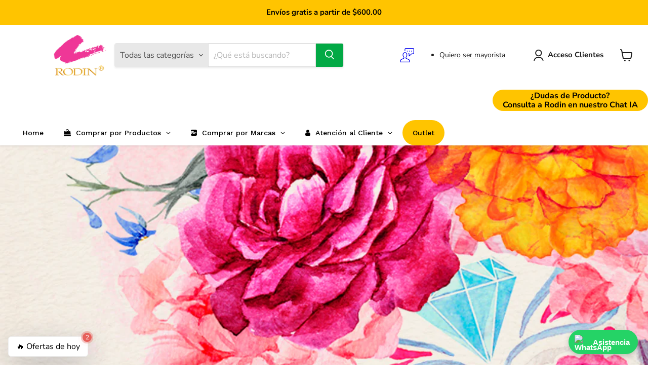

--- FILE ---
content_type: text/html; charset=utf-8
request_url: https://rodin.mx/blogs/noticias/acepta-el-reto-rodin-dia-de-muertos
body_size: 77180
content:
<!doctype html>
<html class="no-js no-touch" lang="es">
  <head>

<link rel="stylesheet" href="https://cdnjs.cloudflare.com/ajax/libs/font-awesome/5.15.4/css/all.min.css">
<script src="https://code.jquery.com/jquery-3.7.1.min.js" defer></script>
<link rel="stylesheet" href="https://cdn.datatables.net/2.3.4/css/dataTables.dataTables.css" />







<script type="text/javascript">

    (function(c,l,a,r,i,t,y){

        c[a]=c[a]||function(){(c[a].q=c[a].q||[]).push(arguments)};

        t=l.createElement(r);t.async=1;t.src="https://www.clarity.ms/tag/"+i;

        y=l.getElementsByTagName(r)[0];y.parentNode.insertBefore(t,y);

    })(window, document, "clarity", "script", "hiy7ev8jeq");

</script>
    <!-- Google Tag Manager -->
    <script>
      (function (w, d, s, l, i) {
        w[l] = w[l] || [];
        w[l].push({ 'gtm.start': new Date().getTime(), event: 'gtm.js' });
        var f = d.getElementsByTagName(s)[0],
          j = d.createElement(s),
          dl = l != 'dataLayer' ? '&l=' + l : '';
        j.async = true;
        j.src = 'https://www.googletagmanager.com/gtm.js?id=' + i + dl;
        f.parentNode.insertBefore(j, f);
      })(window, document, 'script', 'dataLayer', 'GTM-PBKRRD4');
    </script>
    <!-- End Google Tag Manager -->
    <!-- Google tag (gtag.js) -->
    <script async src="https://www.googletagmanager.com/gtag/js?id=G-562655R5NY"></script>
    <script>
      window.dataLayer = window.dataLayer || [];
      function gtag() {
        dataLayer.push(arguments);
      }
      gtag('js', new Date());
      gtag('config', 'G-562655R5NY');
    </script>
    <!-- Hotjar Tracking Code for https://rodin.mx/ -->
    <script>
      (function (h, o, t, j, a, r) {
        h.hj =
          h.hj ||
          function () {
            (h.hj.q = h.hj.q || []).push(arguments);
          };
        h._hjSettings = { hjid: 2556170, hjsv: 6 };
        a = o.getElementsByTagName('head')[0];
        r = o.createElement('script');
        r.async = 1;
        r.src = t + h._hjSettings.hjid + j + h._hjSettings.hjsv;
        a.appendChild(r);
      })(window, document, 'https://static.hotjar.com/c/hotjar-', '.js?sv=');
    </script>

 
    <!-- Slick CSS -->
    <link rel="stylesheet" type="text/css" href="//cdn.jsdelivr.net/npm/slick-carousel@1.8.1/slick/slick.css"/>
    <link rel="stylesheet" type="text/css" href="//cdn.jsdelivr.net/npm/slick-carousel@1.8.1/slick/slick-theme.css"/>

    
  <script>
    window.Store = window.Store || {};
    window.Store.id = 15778469;
  </script>

  <script>
      if (window.Shopify && window.Shopify.designMode) {
        // Desactivar redireccionamientos
        window.onbeforeunload = function(event) {
            event.preventDefault();
            event.returnValue = '';
        };
      }
  </script>
    
    <meta charset="utf-8">
    <meta http-equiv="x-ua-compatible" content="IE=edge">

    <link rel="preconnect" href="https://cdn.shopify.com">
    <link rel="preconnect" href="https://fonts.shopifycdn.com">
    <link rel="preconnect" href="https://v.shopify.com">
    <link rel="preconnect" href="https://cdn.shopifycloud.com">

    <title>RETO RODIN DÍA DE MUERTOS — DISTRIBUIDORA RODIN S.A. DE C.V</title>

    
      <meta name="description" content="PASOS A SEGUIR1. Síguenos en todas nuestras redes sociales.Facebook @RodinMxInstagram @rodin_mx 2. Realiza una ilustración original con materiales de las marcas DERWENT, SAKURA, SCHNEIDER, TOUCH o PANPASTEL.3. El tema será: LA TRADICIÓN DEL DÍA DE MUERTOS.4. Envíanos por mensaje directo una fotografía en alta calidad d">
    

    
  <link rel="shortcut icon" href="//rodin.mx/cdn/shop/files/rodin_logo_1_dde6de77-1305-4b13-8f7a-d27b52f37da5_32x32.webp?v=1721139793" type="image/png">


    
      <link rel="canonical" href="https://rodin.mx/blogs/noticias/acepta-el-reto-rodin-dia-de-muertos" />
    

    <meta name="viewport" content="width=device-width">

    
    















<meta property="og:site_name" content="DISTRIBUIDORA RODIN S.A. DE C.V">
<meta property="og:url" content="https://rodin.mx/blogs/noticias/acepta-el-reto-rodin-dia-de-muertos">
<meta property="og:title" content="RETO RODIN DÍA DE MUERTOS">
<meta property="og:type" content="article">
<meta property="og:description" content="PASOS A SEGUIR1. Síguenos en todas nuestras redes sociales.Facebook @RodinMxInstagram @rodin_mx 2. Realiza una ilustración original con materiales de las marcas DERWENT, SAKURA, SCHNEIDER, TOUCH o PANPASTEL.3. El tema será: LA TRADICIÓN DEL DÍA DE MUERTOS.4. Envíanos por mensaje directo una fotografía en alta calidad del trabajo terminado.*Sube a tu cuenta de Facebook (en modo público) y/o Instagram una fotografía de tu ilustración con los hashtags #RetoRodinDiadeMuertos #RodinReta #RodinAceptoElReto #RodinMx** ES REQUISITO INDISPENSABLE QUE EN LAS FOTOGRAFÍAS APAREZCAN LOS MATERIALES DE LAS MARCAS PARTICIPANTES QUE UTILIZASTE.La cantidad de likes y/o reacciones en tu publicación no estará relacionadas con la selección del ganador.5. Los trabajos serán recibidos del 1 AL 28 DE NOVIEMBRE. El ganador será anunciado el SÁBADO 30 DE NOVIEMBRE*.*FECHAS SUJETAS A CAMBIO SIN PREVIO AVISO.EL PREMIO CONSISTE EN:

MARCADORES PINCEL FLEXIBLE C/12 PZS
CAJA METÁLICA CON 12 LÁPICES PASTEL DERWENT
SET GC CON 6 MARCADORES BRUSH TOUCH
SET CON 6 MARCADORES BRUSH TOUCH
ESTUCHE CON 8 ROTULADORES PUNTA FINA
BLISTER CON 2 BLENDER KOI
SET PAN PASTEL INICIACIÓN BÁSICOS C/5
SKETCH PAD 96 GMS DIN A3 C/100 HJS + CAJA DE LÁPIZ GRADUADO CON 6 PIEZAS
ESTUCHE FIBREPEN LINK-IT 1 MM CON 8
ESTUCHE FINELINER LINK-IT 0.4 CON 8

TÉRMINOS Y CONDICIONESLos trabajos serán recibidos del 1 AL 28 DE NOVIEMBRE.*Sólo se podrá participar una vez por persona.El concurso cierra el JUEVES 28 DE NOVIEMBRE A LAS 12:00 PM, HORA CENTRO DE MÉXICO.*El ganador será elegido por un jurado de Rodin y las marcas participantes.El ganador será anunciado el SÁBADO 30 DE NOVIEMBRE A TRAVÉS DE NUESTRO FACEBOOK E INSTAGRAM.*La edad mínima para participar es de 15 años.La superficie del trabajo no debe exceder el formato A4 (210 X 297 mm).Distribuidora Rodin se reservael derecho de descalificar obras plagiadas.Dinámica válida sólo para habitantes de la República Mexicana.*FECHAS SUJETAS A CAMBIO SIN PREVIO AVISO.En caso de que alguno de los ganadores resida actualmente en la CDMX o Área Metropolitana deberá recoger su premio en la dirección que se le indicará por mensaje directo. En caso de que alguno de los ganadores resida actualmente en el interior de la república su premio será enviado por paquetería a la dirección que nos indique al momento de contactarlo.DISTRIBUIDORA RODIN, DERWENT, SAKURA, SCHNEIDER, TOUCH y PANPASTEL se reservan el derecho a descalificar a cualquier persona que incurra en alguna trampa o conducta inadecuada en esta mecánica.AVISO DE PRIVACIDADLOS DATOS PROPORCIONADOS A LOS ASESORES DE REDES SOCIALES SON EXCLUSIVOS, POR LO QUE SUS DATOS ESTÁN RESGUARDADOS Y POR NINGÚN MOTIVO SERÁN COMERCIALIZADOS O TRANSFERIDOS A TERCEROS. SI REQUIERE MODIFICAR, CORREGIR O ELIMINAR SUS DATOS, HÁGALO SABER POR ESCRITO A TRAVÉS DEL MEDIO DONDE REGISTRÓ SUS DATOS PERSONALES. LO ANTERIOR CON LA FINALIDAD DE DAR CUMPLIMIENTO A LEY FEDERAL DE PROTECCIÓN DE DATOS PERSONALES EN POSESIÓN DE LOS PARTICULARES.">


  <meta property="article:published_time" content="2019-11-01 12:06:00 -0600">
  <meta property="article:author" content="sofia cazares">

  



    
    
    

    
    
    <meta
      property="og:image"
      content="https://rodin.mx/cdn/shop/articles/Posteo_1200x1200.png?v=1572631555"
    />
    <meta
      property="og:image:secure_url"
      content="https://rodin.mx/cdn/shop/articles/Posteo_1200x1200.png?v=1572631555"
    />
    <meta property="og:image:width" content="1200" />
    <meta property="og:image:height" content="1200" />
    
    
    <meta property="og:image:alt" content="RETO RODIN DÍA DE MUERTOS" />
  
















<meta name="twitter:title" content="RETO RODIN DÍA DE MUERTOS">
<meta name="twitter:description" content="PASOS A SEGUIR1. Síguenos en todas nuestras redes sociales.Facebook @RodinMxInstagram @rodin_mx 2. Realiza una ilustración original con materiales de las marcas DERWENT, SAKURA, SCHNEIDER, TOUCH o PANPASTEL.3. El tema será: LA TRADICIÓN DEL DÍA DE MUERTOS.4. Envíanos por mensaje directo una fotografía en alta calidad d">


    
    
    
      
      
      <meta name="twitter:card" content="summary">
    
    
    <meta
      property="twitter:image"
      content="https://rodin.mx/cdn/shop/articles/Posteo_1200x1200_crop_center.png?v=1572631555"
    />
    <meta property="twitter:image:width" content="1200" />
    <meta property="twitter:image:height" content="1200" />
    
    
    <meta property="twitter:image:alt" content="RETO RODIN DÍA DE MUERTOS" />
  



    <link rel="preload" href="//rodin.mx/cdn/fonts/nunito_sans/nunitosans_n7.25d963ed46da26098ebeab731e90d8802d989fa5.woff2" as="font" crossorigin="anonymous">



   <link rel="preload" as="style" href="//rodin.mx/cdn/shop/t/37/assets/theme.css?v=48197849050098274581763761644">
  <link href="//rodin.mx/cdn/shop/t/37/assets/theme.css?v=48197849050098274581763761644" rel="stylesheet" type="text/css" media="all" />

  <script>window.performance && window.performance.mark && window.performance.mark('shopify.content_for_header.start');</script><meta name="google-site-verification" content="smVpWNYdCKwf0TRq-azdJZV_wN4yjkTk-6wgD83apf0">
<meta name="google-site-verification" content="nhiBBHJ8UqPhe47fNcD9unxRMbzCb4vmCSWjYm6Jthk">
<meta name="google-site-verification" content="reOwvqhr-LD9t-oP3cm_af2TIuwfzcXdM2KZCUtwDjE">
<meta name="google-site-verification" content="eV0iNK5USxt59ph2IbP1Ssai37zSiYfTBqptIoUNbTs">
<meta name="facebook-domain-verification" content="cc1j87qge8w2s4qjc5k9d9e3084kvy">
<meta id="shopify-digital-wallet" name="shopify-digital-wallet" content="/15778469/digital_wallets/dialog">
<meta name="shopify-checkout-api-token" content="7bd932c9d1f6bcd11b6fc22fcadc23d9">
<meta id="in-context-paypal-metadata" data-shop-id="15778469" data-venmo-supported="false" data-environment="production" data-locale="es_ES" data-paypal-v4="true" data-currency="MXN">
<link rel="alternate" type="application/atom+xml" title="Feed" href="/blogs/noticias.atom" />
<script async="async" src="/checkouts/internal/preloads.js?locale=es-MX"></script>
<script id="shopify-features" type="application/json">{"accessToken":"7bd932c9d1f6bcd11b6fc22fcadc23d9","betas":["rich-media-storefront-analytics"],"domain":"rodin.mx","predictiveSearch":true,"shopId":15778469,"locale":"es"}</script>
<script>var Shopify = Shopify || {};
Shopify.shop = "rodin-shop.myshopify.com";
Shopify.locale = "es";
Shopify.currency = {"active":"MXN","rate":"1.0"};
Shopify.country = "MX";
Shopify.theme = {"name":"nuevo tema -- WPD_BDR","id":135095845062,"schema_name":"Empire","schema_version":"11.0.0","theme_store_id":null,"role":"main"};
Shopify.theme.handle = "null";
Shopify.theme.style = {"id":null,"handle":null};
Shopify.cdnHost = "rodin.mx/cdn";
Shopify.routes = Shopify.routes || {};
Shopify.routes.root = "/";</script>
<script type="module">!function(o){(o.Shopify=o.Shopify||{}).modules=!0}(window);</script>
<script>!function(o){function n(){var o=[];function n(){o.push(Array.prototype.slice.apply(arguments))}return n.q=o,n}var t=o.Shopify=o.Shopify||{};t.loadFeatures=n(),t.autoloadFeatures=n()}(window);</script>
<script id="shop-js-analytics" type="application/json">{"pageType":"article"}</script>
<script defer="defer" async type="module" src="//rodin.mx/cdn/shopifycloud/shop-js/modules/v2/client.init-shop-cart-sync_2Gr3Q33f.es.esm.js"></script>
<script defer="defer" async type="module" src="//rodin.mx/cdn/shopifycloud/shop-js/modules/v2/chunk.common_noJfOIa7.esm.js"></script>
<script defer="defer" async type="module" src="//rodin.mx/cdn/shopifycloud/shop-js/modules/v2/chunk.modal_Deo2FJQo.esm.js"></script>
<script type="module">
  await import("//rodin.mx/cdn/shopifycloud/shop-js/modules/v2/client.init-shop-cart-sync_2Gr3Q33f.es.esm.js");
await import("//rodin.mx/cdn/shopifycloud/shop-js/modules/v2/chunk.common_noJfOIa7.esm.js");
await import("//rodin.mx/cdn/shopifycloud/shop-js/modules/v2/chunk.modal_Deo2FJQo.esm.js");

  window.Shopify.SignInWithShop?.initShopCartSync?.({"fedCMEnabled":true,"windoidEnabled":true});

</script>
<script>(function() {
  var isLoaded = false;
  function asyncLoad() {
    if (isLoaded) return;
    isLoaded = true;
    var urls = ["https:\/\/cdn.nfcube.com\/instafeed-0b22fa99c2762d430954cdf716f7b6f8.js?shop=rodin-shop.myshopify.com","https:\/\/dashboard.mailerlite.com\/shopify\/7316\/611102?shop=rodin-shop.myshopify.com","https:\/\/rodin.mx\/apps\/giraffly-pagespeed\/page-speed-boost-0dc49c79bd2c49276860f9f669076dba549d6d91.js?shop=rodin-shop.myshopify.com","https:\/\/cdn.one.store\/javascript\/dist\/1.0\/jcr-widget.js?account_id=shopify:rodin-shop.myshopify.com\u0026shop=rodin-shop.myshopify.com","https:\/\/wisepops.net\/loader.js?v=2\u0026h=aMtnG7ypMu\u0026shop=rodin-shop.myshopify.com","https:\/\/cdn.hextom.com\/js\/eventpromotionbar.js?shop=rodin-shop.myshopify.com","https:\/\/creditsyard.com\/js\/integrations\/script.js?shop=rodin-shop.myshopify.com","https:\/\/searchanise-ef84.kxcdn.com\/widgets\/shopify\/init.js?a=6B2B6i2f4M\u0026shop=rodin-shop.myshopify.com"];
    for (var i = 0; i < urls.length; i++) {
      var s = document.createElement('script');
      s.type = 'text/javascript';
      s.async = true;
      s.src = urls[i];
      var x = document.getElementsByTagName('script')[0];
      x.parentNode.insertBefore(s, x);
    }
  };
  if(window.attachEvent) {
    window.attachEvent('onload', asyncLoad);
  } else {
    window.addEventListener('load', asyncLoad, false);
  }
})();</script>
<script id="__st">var __st={"a":15778469,"offset":-21600,"reqid":"21fb6579-09c9-4011-bce7-d1d591ba83f1-1769229665","pageurl":"rodin.mx\/blogs\/noticias\/acepta-el-reto-rodin-dia-de-muertos","s":"articles-383178407990","u":"20175a827832","p":"article","rtyp":"article","rid":383178407990};</script>
<script>window.ShopifyPaypalV4VisibilityTracking = true;</script>
<script id="captcha-bootstrap">!function(){'use strict';const t='contact',e='account',n='new_comment',o=[[t,t],['blogs',n],['comments',n],[t,'customer']],c=[[e,'customer_login'],[e,'guest_login'],[e,'recover_customer_password'],[e,'create_customer']],r=t=>t.map((([t,e])=>`form[action*='/${t}']:not([data-nocaptcha='true']) input[name='form_type'][value='${e}']`)).join(','),a=t=>()=>t?[...document.querySelectorAll(t)].map((t=>t.form)):[];function s(){const t=[...o],e=r(t);return a(e)}const i='password',u='form_key',d=['recaptcha-v3-token','g-recaptcha-response','h-captcha-response',i],f=()=>{try{return window.sessionStorage}catch{return}},m='__shopify_v',_=t=>t.elements[u];function p(t,e,n=!1){try{const o=window.sessionStorage,c=JSON.parse(o.getItem(e)),{data:r}=function(t){const{data:e,action:n}=t;return t[m]||n?{data:e,action:n}:{data:t,action:n}}(c);for(const[e,n]of Object.entries(r))t.elements[e]&&(t.elements[e].value=n);n&&o.removeItem(e)}catch(o){console.error('form repopulation failed',{error:o})}}const l='form_type',E='cptcha';function T(t){t.dataset[E]=!0}const w=window,h=w.document,L='Shopify',v='ce_forms',y='captcha';let A=!1;((t,e)=>{const n=(g='f06e6c50-85a8-45c8-87d0-21a2b65856fe',I='https://cdn.shopify.com/shopifycloud/storefront-forms-hcaptcha/ce_storefront_forms_captcha_hcaptcha.v1.5.2.iife.js',D={infoText:'Protegido por hCaptcha',privacyText:'Privacidad',termsText:'Términos'},(t,e,n)=>{const o=w[L][v],c=o.bindForm;if(c)return c(t,g,e,D).then(n);var r;o.q.push([[t,g,e,D],n]),r=I,A||(h.body.append(Object.assign(h.createElement('script'),{id:'captcha-provider',async:!0,src:r})),A=!0)});var g,I,D;w[L]=w[L]||{},w[L][v]=w[L][v]||{},w[L][v].q=[],w[L][y]=w[L][y]||{},w[L][y].protect=function(t,e){n(t,void 0,e),T(t)},Object.freeze(w[L][y]),function(t,e,n,w,h,L){const[v,y,A,g]=function(t,e,n){const i=e?o:[],u=t?c:[],d=[...i,...u],f=r(d),m=r(i),_=r(d.filter((([t,e])=>n.includes(e))));return[a(f),a(m),a(_),s()]}(w,h,L),I=t=>{const e=t.target;return e instanceof HTMLFormElement?e:e&&e.form},D=t=>v().includes(t);t.addEventListener('submit',(t=>{const e=I(t);if(!e)return;const n=D(e)&&!e.dataset.hcaptchaBound&&!e.dataset.recaptchaBound,o=_(e),c=g().includes(e)&&(!o||!o.value);(n||c)&&t.preventDefault(),c&&!n&&(function(t){try{if(!f())return;!function(t){const e=f();if(!e)return;const n=_(t);if(!n)return;const o=n.value;o&&e.removeItem(o)}(t);const e=Array.from(Array(32),(()=>Math.random().toString(36)[2])).join('');!function(t,e){_(t)||t.append(Object.assign(document.createElement('input'),{type:'hidden',name:u})),t.elements[u].value=e}(t,e),function(t,e){const n=f();if(!n)return;const o=[...t.querySelectorAll(`input[type='${i}']`)].map((({name:t})=>t)),c=[...d,...o],r={};for(const[a,s]of new FormData(t).entries())c.includes(a)||(r[a]=s);n.setItem(e,JSON.stringify({[m]:1,action:t.action,data:r}))}(t,e)}catch(e){console.error('failed to persist form',e)}}(e),e.submit())}));const S=(t,e)=>{t&&!t.dataset[E]&&(n(t,e.some((e=>e===t))),T(t))};for(const o of['focusin','change'])t.addEventListener(o,(t=>{const e=I(t);D(e)&&S(e,y())}));const B=e.get('form_key'),M=e.get(l),P=B&&M;t.addEventListener('DOMContentLoaded',(()=>{const t=y();if(P)for(const e of t)e.elements[l].value===M&&p(e,B);[...new Set([...A(),...v().filter((t=>'true'===t.dataset.shopifyCaptcha))])].forEach((e=>S(e,t)))}))}(h,new URLSearchParams(w.location.search),n,t,e,['guest_login'])})(!1,!0)}();</script>
<script integrity="sha256-4kQ18oKyAcykRKYeNunJcIwy7WH5gtpwJnB7kiuLZ1E=" data-source-attribution="shopify.loadfeatures" defer="defer" src="//rodin.mx/cdn/shopifycloud/storefront/assets/storefront/load_feature-a0a9edcb.js" crossorigin="anonymous"></script>
<script data-source-attribution="shopify.dynamic_checkout.dynamic.init">var Shopify=Shopify||{};Shopify.PaymentButton=Shopify.PaymentButton||{isStorefrontPortableWallets:!0,init:function(){window.Shopify.PaymentButton.init=function(){};var t=document.createElement("script");t.src="https://rodin.mx/cdn/shopifycloud/portable-wallets/latest/portable-wallets.es.js",t.type="module",document.head.appendChild(t)}};
</script>
<script data-source-attribution="shopify.dynamic_checkout.buyer_consent">
  function portableWalletsHideBuyerConsent(e){var t=document.getElementById("shopify-buyer-consent"),n=document.getElementById("shopify-subscription-policy-button");t&&n&&(t.classList.add("hidden"),t.setAttribute("aria-hidden","true"),n.removeEventListener("click",e))}function portableWalletsShowBuyerConsent(e){var t=document.getElementById("shopify-buyer-consent"),n=document.getElementById("shopify-subscription-policy-button");t&&n&&(t.classList.remove("hidden"),t.removeAttribute("aria-hidden"),n.addEventListener("click",e))}window.Shopify?.PaymentButton&&(window.Shopify.PaymentButton.hideBuyerConsent=portableWalletsHideBuyerConsent,window.Shopify.PaymentButton.showBuyerConsent=portableWalletsShowBuyerConsent);
</script>
<script data-source-attribution="shopify.dynamic_checkout.cart.bootstrap">document.addEventListener("DOMContentLoaded",(function(){function t(){return document.querySelector("shopify-accelerated-checkout-cart, shopify-accelerated-checkout")}if(t())Shopify.PaymentButton.init();else{new MutationObserver((function(e,n){t()&&(Shopify.PaymentButton.init(),n.disconnect())})).observe(document.body,{childList:!0,subtree:!0})}}));
</script>
<link id="shopify-accelerated-checkout-styles" rel="stylesheet" media="screen" href="https://rodin.mx/cdn/shopifycloud/portable-wallets/latest/accelerated-checkout-backwards-compat.css" crossorigin="anonymous">
<style id="shopify-accelerated-checkout-cart">
        #shopify-buyer-consent {
  margin-top: 1em;
  display: inline-block;
  width: 100%;
}

#shopify-buyer-consent.hidden {
  display: none;
}

#shopify-subscription-policy-button {
  background: none;
  border: none;
  padding: 0;
  text-decoration: underline;
  font-size: inherit;
  cursor: pointer;
}

#shopify-subscription-policy-button::before {
  box-shadow: none;
}

      </style>

<script>window.performance && window.performance.mark && window.performance.mark('shopify.content_for_header.end');</script>
  <link href="//rodin.mx/cdn/shop/t/37/assets/theme.css?v=48197849050098274581763761644" rel="stylesheet" type="text/css" media="all" />




    <style>
      .b2c-menu
      {
        display: block;
      }

      .b2c-yellow
      {
        display: block;
        background: #ffc400 !important;
        border-radius: 25px;
      }

      .b2b-menu
      {
        display: none !important;
      }
    </style>
  

   

    
      <link href="//rodin.mx/cdn/shop/t/37/assets/ripple.css?v=100240391239311985871721281897" rel="stylesheet" type="text/css" media="all" />
    

    
    <script>
      window.Theme = window.Theme || {};
      window.Theme.version = '11.0.0';
      window.Theme.name = 'Empire';
      window.Theme.routes = {
        "root_url": "/",
        "account_url": "/account",
        "account_login_url": "https://account.rodin.mx?locale=es&region_country=MX",
        "account_logout_url": "/account/logout",
        "account_register_url": "https://account.rodin.mx?locale=es",
        "account_addresses_url": "/account/addresses",
        "collections_url": "/collections",
        "all_products_collection_url": "/collections/all",
        "search_url": "/search",
        "predictive_search_url": "/search/suggest",
        "cart_url": "/cart",
        "cart_add_url": "/cart/add",
        "cart_change_url": "/cart/change",
        "cart_clear_url": "/cart/clear",
        "product_recommendations_url": "/recommendations/products",
      };
            
    </script>
    
  <div id="shopify-section-popup-product" class="shopify-section">

<div id="popup-product" class="popup">
  <div class="popup-content">
    <span class="close">&times;</span>
    <h1 class="titlepop" style="text-align: center;">Ofertas Relámpago</h1>
    
    <div class="product" style="display: flex; align-items: flex-start;">
      
        
        
          
            <div class="product-item" style="display: none;">
              <div style="flex: 1; padding-right: 20px;">
                <img src="//rodin.mx/cdn/shop/files/792924f6-88b0-411b-abf5-586c52403b7b_large.jpg?v=1764899302" alt="Block Acuarela 10 Hojas 300G Cézanne Hahnemühle"> 
              </div>
              <div style="flex: 2;">
                <h3 class="pdtitl">Block Acuarela 10 Hojas 300G Cézanne Hahnemühle&nbsp;<span class="badgethot"> OFERTA</span></h3>
                <p style="font-size: xx-large; margin: 1rem 0; text-align: left;">
                  
                    <span>$ 821.00</span>
                  
                </p>
                <a href="/products/outlet-papel-algodon-para-acuarela-cezanne-hot-pressed-300-g-56x76-c-10-hahnemuhle" class="offer-option-btn">Comprar</a>
              </div>
            </div>
          
            <div class="product-item" style="display: none;">
              <div style="flex: 1; padding-right: 20px;">
                <img src="//rodin.mx/cdn/shop/files/7924eba2-b4c2-46fa-8815-25a7f8dedea8_large.jpg?v=1755911932" alt="Set De Tela Con 12 Lápices Sketch Derwent"> 
              </div>
              <div style="flex: 2;">
                <h3 class="pdtitl">Set De Tela Con 12 Lápices Sketch Derwent&nbsp;<span class="badgethot"> OFERTA</span></h3>
                <p style="font-size: xx-large; margin: 1rem 0; text-align: left;">
                  
                    <span>$ 907.00</span>
                  
                </p>
                <a href="/products/derwent-academy-12-lapices-de-grafito-premier-estuche-tela" class="offer-option-btn">Comprar</a>
              </div>
            </div>
          
            <div class="product-item" style="display: none;">
              <div style="flex: 1; padding-right: 20px;">
                <img src="//rodin.mx/cdn/shop/files/8cecddd1-c9ba-45cf-8f81-799df8857e31_large.jpg?v=1764898116" alt="Block Acuarela Cezanne Hot Pressed 300G 10 Hojas Hahnemühle"> 
              </div>
              <div style="flex: 2;">
                <h3 class="pdtitl">Block Acuarela Cezanne Hot Pressed 300G 10 Hojas Hahnemühle&nbsp;<span class="badgethot"> OFERTA</span></h3>
                <p style="font-size: xx-large; margin: 1rem 0; text-align: left;">
                  
                    <span>$ 326.00</span>
                  
                </p>
                <a href="/products/outlet-block-acuarela-cezanne-hot-pressed-300gm-30x40-c-10-hjs" class="offer-option-btn">Comprar</a>
              </div>
            </div>
          
            <div class="product-item" style="display: none;">
              <div style="flex: 1; padding-right: 20px;">
                <img src="//rodin.mx/cdn/shop/files/2a1279da-92c4-4f28-aef3-f59c4996c013_large.jpg?v=1764900555" alt="Pintura Al Oleo Artist 200Ml Serie 4 Winsor & Newton"> 
              </div>
              <div style="flex: 2;">
                <h3 class="pdtitl">Pintura Al Oleo Artist 200Ml Serie 4 Winsor & Newton&nbsp;<span class="badgethot"> OFERTA</span></h3>
                <p style="font-size: xx-large; margin: 1rem 0; text-align: left;">
                  
                    <span>$ 1,151.00</span>
                  
                </p>
                <a href="/products/w-n-artist-oleo-artists-serie-5" class="offer-option-btn">Comprar</a>
              </div>
            </div>
          
            <div class="product-item" style="display: none;">
              <div style="flex: 1; padding-right: 20px;">
                <img src="//rodin.mx/cdn/shop/files/e0ebb57e-a7d8-4f5c-a39c-276b1709b7a8_large.jpg?v=1764896293" alt="Papel Acuarela Cézanne 300G 10 Hojas 56X76Cm Hahnemühle"> 
              </div>
              <div style="flex: 2;">
                <h3 class="pdtitl">Papel Acuarela Cézanne 300G 10 Hojas 56X76Cm Hahnemühle&nbsp;<span class="badgethot"> OFERTA</span></h3>
                <p style="font-size: xx-large; margin: 1rem 0; text-align: left;">
                  
                    <span>$ 821.00</span>
                  
                </p>
                <a href="/products/outlet-block-de-papel-para-acuarela-cezzane-300-g-100-algodon" class="offer-option-btn">Comprar</a>
              </div>
            </div>
          
            <div class="product-item" style="display: none;">
              <div style="flex: 1; padding-right: 20px;">
                <img src="//rodin.mx/cdn/shop/files/7b354b8e-86d3-428d-ba35-6a7dd291aa34_large.png?v=1764904774" alt="Tableta Gráfica Deco M 8X5 Con Lápiz X3 Xp-Pen"> 
              </div>
              <div style="flex: 2;">
                <h3 class="pdtitl">Tableta Gráfica Deco M 8X5 Con Lápiz X3 Xp-Pen&nbsp;<span class="badgethot"> OFERTA</span></h3>
                <p style="font-size: xx-large; margin: 1rem 0; text-align: left;">
                  
                    <span>$ 825.00</span>
                  
                </p>
                <a href="/products/copia-de-xp-pen-pantalla-grafica-artist-16-segunda-generacion-1" class="offer-option-btn">Comprar</a>
              </div>
            </div>
          
            <div class="product-item" style="display: none;">
              <div style="flex: 1; padding-right: 20px;">
                <img src="//rodin.mx/cdn/shop/files/5843fd3c-c0ee-4ef9-a847-1d7825b7f730_large.png?v=1765222052" alt="Tableta Grafica Artist 13 2Nd Generación Xp-Pen"> 
              </div>
              <div style="flex: 2;">
                <h3 class="pdtitl">Tableta Grafica Artist 13 2Nd Generación Xp-Pen&nbsp;<span class="badgethot"> OFERTA</span></h3>
                <p style="font-size: xx-large; margin: 1rem 0; text-align: left;">
                  
                    <span>$ 4,876.00</span>
                  
                </p>
                <a href="/products/copia-de-xp-pen-pantalla-grafica-artist-10-segunda-generacion" class="offer-option-btn">Comprar</a>
              </div>
            </div>
          
            <div class="product-item" style="display: none;">
              <div style="flex: 1; padding-right: 20px;">
                <img src="//rodin.mx/cdn/shop/files/a1bd99d8-ab63-4f78-a15c-4a88f75e2310_large.png?v=1764912028" alt="Tableta Drawing Deco L Azul Xp-Pen"> 
              </div>
              <div style="flex: 2;">
                <h3 class="pdtitl">Tableta Drawing Deco L Azul Xp-Pen&nbsp;<span class="badgethot"> OFERTA</span></h3>
                <p style="font-size: xx-large; margin: 1rem 0; text-align: left;">
                  
                    <span>$ 1,299.00</span>
                  
                </p>
                <a href="/products/xp-pen-tableta-xp-pen-drawing-deco-l" class="offer-option-btn">Comprar</a>
              </div>
            </div>
          
            <div class="product-item" style="display: none;">
              <div style="flex: 1; padding-right: 20px;">
                <img src="//rodin.mx/cdn/shop/files/7a1e491f-74e1-4ff1-ad49-35bd600a06ba_large.jpg?v=1764905199" alt="Llavero 35Cm Molotow"> 
              </div>
              <div style="flex: 2;">
                <h3 class="pdtitl">Llavero 35Cm Molotow&nbsp;<span class="badgethot"> OFERTA</span></h3>
                <p style="font-size: xx-large; margin: 1rem 0; text-align: left;">
                  
                    <span>$ 173.00</span>
                  
                </p>
                <a href="/products/molotow-llavero-35cm" class="offer-option-btn">Comprar</a>
              </div>
            </div>
          
            <div class="product-item" style="display: none;">
              <div style="flex: 1; padding-right: 20px;">
                <img src="//rodin.mx/cdn/shop/files/b4aaae69-0d70-40ec-b316-5bee8128eabf_large.png?v=1764903632" alt="Ac26 Cable Para Star 06 Xp-Pen"> 
              </div>
              <div style="flex: 2;">
                <h3 class="pdtitl">Ac26 Cable Para Star 06 Xp-Pen&nbsp;<span class="badgethot"> OFERTA</span></h3>
                <p style="font-size: xx-large; margin: 1rem 0; text-align: left;">
                  
                    <span>$ 48.00</span>
                  
                </p>
                <a href="/products/ac26-cable-para-star-06-xp-pen" class="offer-option-btn">Comprar</a>
              </div>
            </div>
          
            <div class="product-item" style="display: none;">
              <div style="flex: 1; padding-right: 20px;">
                <img src="//rodin.mx/cdn/shop/files/1d4ffc71-575e-4bc4-85c4-68c84c1293a8_large.jpg?v=1764899257" alt="Cuaderno Digital Grafico Smart Note Plus Tamaño A5 Xp-Pen"> 
              </div>
              <div style="flex: 2;">
                <h3 class="pdtitl">Cuaderno Digital Grafico Smart Note Plus Tamaño A5 Xp-Pen&nbsp;<span class="badgethot"> OFERTA</span></h3>
                <p style="font-size: xx-large; margin: 1rem 0; text-align: left;">
                  
                    <span>$ 1,268.00</span>
                  
                </p>
                <a href="/products/smart-note-plus" class="offer-option-btn">Comprar</a>
              </div>
            </div>
          
            <div class="product-item" style="display: none;">
              <div style="flex: 1; padding-right: 20px;">
                <img src="//rodin.mx/cdn/shop/files/bb8ae7cb-2502-42a9-b374-373aa0ec75d6_large.png?v=1764905303" alt="Pantalla Artist Pro 16 Xp-Pen"> 
              </div>
              <div style="flex: 2;">
                <h3 class="pdtitl">Pantalla Artist Pro 16 Xp-Pen&nbsp;<span class="badgethot"> OFERTA</span></h3>
                <p style="font-size: xx-large; margin: 1rem 0; text-align: left;">
                  
                    <span>$ 8,768.00</span>
                  
                </p>
                <a href="/products/pantalla-artist-pro-16" class="offer-option-btn">Comprar</a>
              </div>
            </div>
          
            <div class="product-item" style="display: none;">
              <div style="flex: 1; padding-right: 20px;">
                <img src="//rodin.mx/cdn/shop/files/31c88a69-a41f-447f-940d-74667430164f_large.jpg?v=1764902372" alt="Bastidor Profesional T508 45 x 65 cm Rodin"> 
              </div>
              <div style="flex: 2;">
                <h3 class="pdtitl">Bastidor Profesional T508 45 x 65 cm Rodin&nbsp;<span class="badgethot"> OFERTA</span></h3>
                <p style="font-size: xx-large; margin: 1rem 0; text-align: left;">
                  
                    <span>$ 366.00</span>
                  
                </p>
                <a href="/products/rodin-bastidor-profesional-t-510" class="offer-option-btn">Comprar</a>
              </div>
            </div>
          
            <div class="product-item" style="display: none;">
              <div style="flex: 1; padding-right: 20px;">
                <img src="//rodin.mx/cdn/shop/products/7501139179252-medium_large.jpg?v=1755912323" alt="Outlet -Bastidores Profesional T- 508 1 Pieza"> 
              </div>
              <div style="flex: 2;">
                <h3 class="pdtitl">Outlet -Bastidores Profesional T- 508 1 Pieza&nbsp;<span class="badgethot"> OFERTA</span></h3>
                <p style="font-size: xx-large; margin: 1rem 0; text-align: left;">
                  
                    <span>$ 352.00</span>
                  
                </p>
                <a href="/products/rodin-bastidores-profesional-t-508" class="offer-option-btn">Comprar</a>
              </div>
            </div>
          
            <div class="product-item" style="display: none;">
              <div style="flex: 1; padding-right: 20px;">
                <img src="//rodin.mx/cdn/shop/files/eb50221f-6957-4691-bc91-d214d08e7752_large.jpg?v=1764902890" alt="Block Para Esbozos Microperforado Fabriano"> 
              </div>
              <div style="flex: 2;">
                <h3 class="pdtitl">Block Para Esbozos Microperforado Fabriano&nbsp;<span class="badgethot"> OFERTA</span></h3>
                <p style="font-size: xx-large; margin: 1rem 0; text-align: left;">
                  
                    <span>$ 150.00</span>
                  
                </p>
                <a href="/products/block-para-esbozos-microperforado" class="offer-option-btn">Comprar</a>
              </div>
            </div>
          
            <div class="product-item" style="display: none;">
              <div style="flex: 1; padding-right: 20px;">
                <img src="//rodin.mx/cdn/shop/files/c8a5be5b-fb59-4571-9614-7fbf794d505b_large.jpg?v=1764896327" alt="Tintas Caligrafia Ecoline 30 Ml Royal Talens"> 
              </div>
              <div style="flex: 2;">
                <h3 class="pdtitl">Tintas Caligrafia Ecoline 30 Ml Royal Talens&nbsp;<span class="badgethot"> OFERTA</span></h3>
                <p style="font-size: xx-large; margin: 1rem 0; text-align: left;">
                  
                    <span>$ 2,606.00</span>
                  
                </p>
                <a href="/products/talens-set-de-tinta-ecoline" class="offer-option-btn">Comprar</a>
              </div>
            </div>
          
            <div class="product-item" style="display: none;">
              <div style="flex: 1; padding-right: 20px;">
                <img src="//rodin.mx/cdn/shop/files/93e27df6-54dc-4d59-a276-40a50014b1ec_large.jpg?v=1764895720" alt="Tableta Gráfica Deco Fun L Colores 6.3 X 4 Xp-Pen"> 
              </div>
              <div style="flex: 2;">
                <h3 class="pdtitl">Tableta Gráfica Deco Fun L Colores 6.3 X 4 Xp-Pen&nbsp;<span class="badgethot"> OFERTA</span></h3>
                <p style="font-size: xx-large; margin: 1rem 0; text-align: left;">
                  
                    <span>$ 0.00</span>
                  
                </p>
                <a href="/products/tableta-grafica-xp-pen-deco-fun-l" class="offer-option-btn">Comprar</a>
              </div>
            </div>
          
            <div class="product-item" style="display: none;">
              <div style="flex: 1; padding-right: 20px;">
                <img src="//rodin.mx/cdn/shop/files/1881f9fb-0b63-4c13-862d-808400813749_large.png?v=1764907774" alt="Tableta Grafica Deco Fun Xs Xp-Pen"> 
              </div>
              <div style="flex: 2;">
                <h3 class="pdtitl">Tableta Grafica Deco Fun Xs Xp-Pen&nbsp;<span class="badgethot"> OFERTA</span></h3>
                <p style="font-size: xx-large; margin: 1rem 0; text-align: left;">
                  
                    <span>$ 399.00</span>
                  
                </p>
                <a href="/products/tableta-grafica-xp-pen-deco-fun-s" class="offer-option-btn">Comprar</a>
              </div>
            </div>
          
            <div class="product-item" style="display: none;">
              <div style="flex: 1; padding-right: 20px;">
                <img src="//rodin.mx/cdn/shop/files/df9d420a-54e0-44b2-9413-cf879c308dae_large.png?v=1764905241" alt="Deco 01 V2 Compatible Con Android Con Funda De Regalo Xp-Pen"> 
              </div>
              <div style="flex: 2;">
                <h3 class="pdtitl">Deco 01 V2 Compatible Con Android Con Funda De Regalo Xp-Pen&nbsp;<span class="badgethot"> OFERTA</span></h3>
                <p style="font-size: xx-large; margin: 1rem 0; text-align: left;">
                  
                    <span>$ 1,618.00</span>
                  
                </p>
                <a href="/products/xp-pen-deco-01-v2-compatible-con-android-funda-de-regalo" class="offer-option-btn">Comprar</a>
              </div>
            </div>
          
            <div class="product-item" style="display: none;">
              <div style="flex: 1; padding-right: 20px;">
                <img src="//rodin.mx/cdn/shop/files/8889b400-9e4d-46cb-ad23-17143772608e_large.png?v=1764905873" alt="Juego De 4 Pinceles Cerda Redondo #2, #4, #6, #8 Policraft"> 
              </div>
              <div style="flex: 2;">
                <h3 class="pdtitl">Juego De 4 Pinceles Cerda Redondo #2, #4, #6, #8 Policraft&nbsp;<span class="badgethot"> OFERTA</span></h3>
                <p style="font-size: xx-large; margin: 1rem 0; text-align: left;">
                  
                    <span>$ 24.00</span>
                  
                </p>
                <a href="/products/juego-de-4-pinceles-surtidos-redondos" class="offer-option-btn">Comprar</a>
              </div>
            </div>
          
            <div class="product-item" style="display: none;">
              <div style="flex: 1; padding-right: 20px;">
                <img src="//rodin.mx/cdn/shop/files/a97ee68c-0c54-47a0-b521-3559687cd59b_large.jpg?v=1766174839" alt="Blister Con 4 Lápices De Grafito Onix Derwent"> 
              </div>
              <div style="flex: 2;">
                <h3 class="pdtitl">Blister Con 4 Lápices De Grafito Onix Derwent&nbsp;<span class="badgethot"> OFERTA</span></h3>
                <p style="font-size: xx-large; margin: 1rem 0; text-align: left;">
                  
                    <span>$ 116.00</span>
                  
                </p>
                <a href="/products/derwent-blister-con-4-lapices-onix-2300039" class="offer-option-btn">Comprar</a>
              </div>
            </div>
          
            <div class="product-item" style="display: none;">
              <div style="flex: 1; padding-right: 20px;">
                <img src="//rodin.mx/cdn/shop/files/078d5db1-8eba-4987-a7b6-aafcb043d11a_large.png?v=1764903538" alt="Porta Planos Tubo Textil Rodin"> 
              </div>
              <div style="flex: 2;">
                <h3 class="pdtitl">Porta Planos Tubo Textil Rodin&nbsp;<span class="badgethot"> OFERTA</span></h3>
                <p style="font-size: xx-large; margin: 1rem 0; text-align: left;">
                  
                    <span>$ 117.00</span>
                  
                </p>
                <a href="/products/copia-de-portalaminas-tuvo" class="offer-option-btn">Comprar</a>
              </div>
            </div>
          
            <div class="product-item" style="display: none;">
              <div style="flex: 1; padding-right: 20px;">
                <img src="//rodin.mx/cdn/shop/files/fdf5a0fa-9376-4f90-ab0c-571125b52921_large.jpg?v=1764896925" alt="Portaláminas Modelo 100 39 X 52 Cm - (Paquete De 5) Rodin"> 
              </div>
              <div style="flex: 2;">
                <h3 class="pdtitl">Portaláminas Modelo 100 39 X 52 Cm - (Paquete De 5) Rodin&nbsp;<span class="badgethot"> OFERTA</span></h3>
                <p style="font-size: xx-large; margin: 1rem 0; text-align: left;">
                  
                    <span>$ 219.00</span>
                  
                </p>
                <a href="/products/portalaminas-modelo-100" class="offer-option-btn">Comprar</a>
              </div>
            </div>
          
            <div class="product-item" style="display: none;">
              <div style="flex: 1; padding-right: 20px;">
                <img src="//rodin.mx/cdn/shop/files/185302a0-aa49-477a-9713-8647f36493f0_large.jpg?v=1764896920" alt="Bloc Para Marcadores A3 Con 15 Hojas Winsor & Newton"> 
              </div>
              <div style="flex: 2;">
                <h3 class="pdtitl">Bloc Para Marcadores A3 Con 15 Hojas Winsor & Newton&nbsp;<span class="badgethot"> OFERTA</span></h3>
                <p style="font-size: xx-large; margin: 1rem 0; text-align: left;">
                  
                    <span>$ 251.00</span>
                  
                </p>
                <a href="/products/winsor-newton-block-para-marcadores-a3" class="offer-option-btn">Comprar</a>
              </div>
            </div>
          
            <div class="product-item" style="display: none;">
              <div style="flex: 1; padding-right: 20px;">
                <img src="//rodin.mx/cdn/shop/files/9411bb6a-1549-42be-bd7b-a98b5a1cc058_large.png?v=1764907076" alt="Block Para Marcadores A4 Winsor & Newton"> 
              </div>
              <div style="flex: 2;">
                <h3 class="pdtitl">Block Para Marcadores A4 Winsor & Newton&nbsp;<span class="badgethot"> OFERTA</span></h3>
                <p style="font-size: xx-large; margin: 1rem 0; text-align: left;">
                  
                    <span>$ 139.00</span>
                  
                </p>
                <a href="/products/winsor-newton-block-para-marcadores" class="offer-option-btn">Comprar</a>
              </div>
            </div>
          
            <div class="product-item" style="display: none;">
              <div style="flex: 1; padding-right: 20px;">
                <img src="//rodin.mx/cdn/shop/files/da0fc61f-1b92-4509-bff4-6e157ac37538_large.png?v=1755912512" alt="Esponja Mágica Para Manualidades The Color Wheel Company"> 
              </div>
              <div style="flex: 2;">
                <h3 class="pdtitl">Esponja Mágica Para Manualidades The Color Wheel Company&nbsp;<span class="badgethot"> OFERTA</span></h3>
                <p style="font-size: xx-large; margin: 1rem 0; text-align: left;">
                  
                    <span>$ 32.00</span>
                  
                </p>
                <a href="/products/esponja-magica-para-manualidades" class="offer-option-btn">Comprar</a>
              </div>
            </div>
          
            <div class="product-item" style="display: none;">
              <div style="flex: 1; padding-right: 20px;">
                <img src="//rodin.mx/cdn/shop/files/fe17e349-0bf5-42d1-a78d-fc1ffd4a1fc8_large.jpg?v=1764892153" alt="Tableta Digitalizadora Artist 13.3 Pro Con Pantalla Xp-Pen"> 
              </div>
              <div style="flex: 2;">
                <h3 class="pdtitl">Tableta Digitalizadora Artist 13.3 Pro Con Pantalla Xp-Pen&nbsp;<span class="badgethot"> OFERTA</span></h3>
                <p style="font-size: xx-large; margin: 1rem 0; text-align: left;">
                  
                    <span>$ 4,666.00</span>
                  
                </p>
                <a href="/products/copia-de-xp-pen-star06" class="offer-option-btn">Comprar</a>
              </div>
            </div>
          
            <div class="product-item" style="display: none;">
              <div style="flex: 1; padding-right: 20px;">
                <img src="//rodin.mx/cdn/shop/files/d41e70dd-78e0-43a0-9d0c-aec322723436_large.jpg?v=1764893935" alt="Tableta Digitalizadora Inalámbrica Star 06 Black Xp-Pen"> 
              </div>
              <div style="flex: 2;">
                <h3 class="pdtitl">Tableta Digitalizadora Inalámbrica Star 06 Black Xp-Pen&nbsp;<span class="badgethot"> OFERTA</span></h3>
                <p style="font-size: xx-large; margin: 1rem 0; text-align: left;">
                  
                    <span>$ 1,118.00</span>
                  
                </p>
                <a href="/products/xp-pen-star06" class="offer-option-btn">Comprar</a>
              </div>
            </div>
          
            <div class="product-item" style="display: none;">
              <div style="flex: 1; padding-right: 20px;">
                <img src="//rodin.mx/cdn/shop/products/8809326420163_large.png?v=1755912564" alt="Outlet-  Marcador Liner Brush"> 
              </div>
              <div style="flex: 2;">
                <h3 class="pdtitl">Outlet-  Marcador Liner Brush&nbsp;<span class="badgethot"> OFERTA</span></h3>
                <p style="font-size: xx-large; margin: 1rem 0; text-align: left;">
                  
                    <span>$ 53.00</span>
                  
                </p>
                <a href="/products/touch-marcador-liner-brush-punta-1mm" class="offer-option-btn">Comprar</a>
              </div>
            </div>
          
            <div class="product-item" style="display: none;">
              <div style="flex: 1; padding-right: 20px;">
                <img src="//rodin.mx/cdn/shop/files/20fa3188-31bb-4ac5-9d6d-0fbf67db9537_large.png?v=1764906609" alt="Boligrafo Identi-Pen Doble Punta Sakura #1"> 
              </div>
              <div style="flex: 2;">
                <h3 class="pdtitl">Boligrafo Identi-Pen Doble Punta Sakura #1&nbsp;<span class="badgethot"> OFERTA</span></h3>
                <p style="font-size: xx-large; margin: 1rem 0; text-align: left;">
                  
                    <span>$ 17.01</span>
                  
                </p>
                <a href="/products/sakura-identi-pen-azul" class="offer-option-btn">Comprar</a>
              </div>
            </div>
          
            <div class="product-item" style="display: none;">
              <div style="flex: 1; padding-right: 20px;">
                <img src="//rodin.mx/cdn/shop/files/e141c566-e4d3-40d6-bd2e-00244479e89e_large.jpg?v=1764910075" alt="Lapiz De Color Conte A Paris"> 
              </div>
              <div style="flex: 2;">
                <h3 class="pdtitl">Lapiz De Color Conte A Paris&nbsp;<span class="badgethot"> OFERTA</span></h3>
                <p style="font-size: xx-large; margin: 1rem 0; text-align: left;">
                  
                    <span>$ 16.24</span>
                  
                </p>
                <a href="/products/conte-a-paris-lapiz-pastel-verde-oscuro-2-2859" class="offer-option-btn">Comprar</a>
              </div>
            </div>
          
            <div class="product-item" style="display: none;">
              <div style="flex: 1; padding-right: 20px;">
                <img src="//rodin.mx/cdn/shop/files/36d2b8e2-3697-4f7f-aec6-76cd3bc09405_large.jpg?v=1765226266" alt="Blister Con 2 Barras Gris Conte A Paris"> 
              </div>
              <div style="flex: 2;">
                <h3 class="pdtitl">Blister Con 2 Barras Gris Conte A Paris&nbsp;<span class="badgethot"> OFERTA</span></h3>
                <p style="font-size: xx-large; margin: 1rem 0; text-align: left;">
                  
                    <span>$ 17.01</span>
                  
                </p>
                <a href="/products/conte-a-paris-barras-conte-en-blister-gris-2457" class="offer-option-btn">Comprar</a>
              </div>
            </div>
          
            <div class="product-item" style="display: none;">
              <div style="flex: 1; padding-right: 20px;">
                <img src="//rodin.mx/cdn/shop/files/cc8687d7-134d-4793-89a1-900a674f0657_large.jpg?v=1765224462" alt="Block Sketch 400 Para Bocetos 35.5X43Cm 100 Hjs Strathmore"> 
              </div>
              <div style="flex: 2;">
                <h3 class="pdtitl">Block Sketch 400 Para Bocetos 35.5X43Cm 100 Hjs Strathmore&nbsp;<span class="badgethot"> OFERTA</span></h3>
                <p style="font-size: xx-large; margin: 1rem 0; text-align: left;">
                  
                    <span>$ 397.00</span>
                  
                </p>
                <a href="/products/strathmore-block-sketch-s455-5" class="offer-option-btn">Comprar</a>
              </div>
            </div>
          
            <div class="product-item" style="display: none;">
              <div style="flex: 1; padding-right: 20px;">
                <img src="//rodin.mx/cdn/shop/files/bb9c2c10-237c-4226-a53e-a2c759c8f25e_large.jpg?v=1764903611" alt="Llavero 18Cm Molotow"> 
              </div>
              <div style="flex: 2;">
                <h3 class="pdtitl">Llavero 18Cm Molotow&nbsp;<span class="badgethot"> OFERTA</span></h3>
                <p style="font-size: xx-large; margin: 1rem 0; text-align: left;">
                  
                    <span>$ 151.00</span>
                  
                </p>
                <a href="/products/molotow-llavero-18cm" class="offer-option-btn">Comprar</a>
              </div>
            </div>
          
            <div class="product-item" style="display: none;">
              <div style="flex: 1; padding-right: 20px;">
                <img src="//rodin.mx/cdn/shop/products/4250397624099_large.jpg?v=1755912591" alt="Outlet - Mini Tren Nyc Ch"> 
              </div>
              <div style="flex: 2;">
                <h3 class="pdtitl">Outlet - Mini Tren Nyc Ch&nbsp;<span class="badgethot"> OFERTA</span></h3>
                <p style="font-size: xx-large; margin: 1rem 0; text-align: left;">
                  
                    <span>$ 347.00</span>
                  
                </p>
                <a href="/products/4250397624099" class="offer-option-btn">Comprar</a>
              </div>
            </div>
          
            <div class="product-item" style="display: none;">
              <div style="flex: 1; padding-right: 20px;">
                <img src="//rodin.mx/cdn/shop/files/02a7bb4d-4a73-4bff-8b07-4d4cf72134bc_large.jpg?v=1764902969" alt="Estuche Juego De Arte Para Dibujo Con 29 Piezas #Rd843L Royal & Langnickel"> 
              </div>
              <div style="flex: 2;">
                <h3 class="pdtitl">Estuche Juego De Arte Para Dibujo Con 29 Piezas #Rd843L Royal & Langnickel&nbsp;<span class="badgethot"> OFERTA</span></h3>
                <p style="font-size: xx-large; margin: 1rem 0; text-align: left;">
                  
                    <span>$ 370.00</span>
                  
                </p>
                <a href="/products/estuche-juego-de-arte-para-dibujo-con-29-piezas" class="offer-option-btn">Comprar</a>
              </div>
            </div>
          
            <div class="product-item" style="display: none;">
              <div style="flex: 1; padding-right: 20px;">
                <img src="//rodin.mx/cdn/shop/files/0dfecf5b-59c0-4671-b2b2-f47ce6454942_large.png?v=1764920849" alt="Pincel Redondo Serie 301 Pelo De Cerda Rodart"> 
              </div>
              <div style="flex: 2;">
                <h3 class="pdtitl">Pincel Redondo Serie 301 Pelo De Cerda Rodart&nbsp;<span class="badgethot"> OFERTA</span></h3>
                <p style="font-size: xx-large; margin: 1rem 0; text-align: left;">
                  
                    <span>$ 152.00</span>
                  
                </p>
                <a href="/products/pincel-rodart-s-301-n-20" class="offer-option-btn">Comprar</a>
              </div>
            </div>
          
            <div class="product-item" style="display: none;">
              <div style="flex: 1; padding-right: 20px;">
                <img src="//rodin.mx/cdn/shop/files/4817bd2d-2a51-4cbd-aa37-8b56f822e398_large.jpg?v=1764905828" alt="Marcador Permanente Mega Rodin"> 
              </div>
              <div style="flex: 2;">
                <h3 class="pdtitl">Marcador Permanente Mega Rodin&nbsp;<span class="badgethot"> OFERTA</span></h3>
                <p style="font-size: xx-large; margin: 1rem 0; text-align: left;">
                  
                    <span>$ 55.48</span>
                  
                </p>
                <a href="/products/rodin-marcador-permanente-mega" class="offer-option-btn">Comprar</a>
              </div>
            </div>
          
            <div class="product-item" style="display: none;">
              <div style="flex: 1; padding-right: 20px;">
                <img src="//rodin.mx/cdn/shop/files/856bbdac-4e65-4701-8ff0-d5504cc3d361_large.png?v=1764902974" alt="Cartas A Santa Y Reyes Magos Rodin"> 
              </div>
              <div style="flex: 2;">
                <h3 class="pdtitl">Cartas A Santa Y Reyes Magos Rodin&nbsp;<span class="badgethot"> OFERTA</span></h3>
                <p style="font-size: xx-large; margin: 1rem 0; text-align: left;">
                  
                    <span>$ 17.00</span>
                  
                </p>
                <a href="/products/cartas-a-santa-y-reyes-magos" class="offer-option-btn">Comprar</a>
              </div>
            </div>
          
            <div class="product-item" style="display: none;">
              <div style="flex: 1; padding-right: 20px;">
                <img src="//rodin.mx/cdn/shop/files/4564bb47-0414-4dd9-b95d-dbad7084bd67_large.jpg?v=1766177821" alt="Cadena De Árboles Rodin"> 
              </div>
              <div style="flex: 2;">
                <h3 class="pdtitl">Cadena De Árboles Rodin&nbsp;<span class="badgethot"> OFERTA</span></h3>
                <p style="font-size: xx-large; margin: 1rem 0; text-align: left;">
                  
                    <span>$ 14.00</span>
                  
                </p>
                <a href="/products/cadena-de-arboles" class="offer-option-btn">Comprar</a>
              </div>
            </div>
          
            <div class="product-item" style="display: none;">
              <div style="flex: 1; padding-right: 20px;">
                <img src="//rodin.mx/cdn/shop/files/4bbfee30-41d2-46ff-9096-209a34072810_large.jpg?v=1764903473" alt="Pinos Armables Rodin"> 
              </div>
              <div style="flex: 2;">
                <h3 class="pdtitl">Pinos Armables Rodin&nbsp;<span class="badgethot"> OFERTA</span></h3>
                <p style="font-size: xx-large; margin: 1rem 0; text-align: left;">
                  
                    <span>$ 29.00</span>
                  
                </p>
                <a href="/products/pinos-armables" class="offer-option-btn">Comprar</a>
              </div>
            </div>
          
            <div class="product-item" style="display: none;">
              <div style="flex: 1; padding-right: 20px;">
                <img src="//rodin.mx/cdn/shop/files/76ab995f-f817-4552-95c6-dcd1365d9adb_large.png?v=1766177820" alt="Árbol Calado Armable Rodin"> 
              </div>
              <div style="flex: 2;">
                <h3 class="pdtitl">Árbol Calado Armable Rodin&nbsp;<span class="badgethot"> OFERTA</span></h3>
                <p style="font-size: xx-large; margin: 1rem 0; text-align: left;">
                  
                    <span>$ 24.00</span>
                  
                </p>
                <a href="/products/arbol-calado-armable" class="offer-option-btn">Comprar</a>
              </div>
            </div>
          
            <div class="product-item" style="display: none;">
              <div style="flex: 1; padding-right: 20px;">
                <img src="//rodin.mx/cdn/shop/files/e44d1b2e-2bcd-47f0-9a10-b8cf588c19ad_large.jpg?v=1764904155" alt="Bolsa De Copos Grandes Rodin"> 
              </div>
              <div style="flex: 2;">
                <h3 class="pdtitl">Bolsa De Copos Grandes Rodin&nbsp;<span class="badgethot"> OFERTA</span></h3>
                <p style="font-size: xx-large; margin: 1rem 0; text-align: left;">
                  
                    <span>$ 18.00</span>
                  
                </p>
                <a href="/products/bolsa-de-copos-grandes" class="offer-option-btn">Comprar</a>
              </div>
            </div>
          
            <div class="product-item" style="display: none;">
              <div style="flex: 1; padding-right: 20px;">
                <img src="//rodin.mx/cdn/shop/files/06f45c89-5761-4fc6-9f74-903955364afe_large.png?v=1764907760" alt="Outlet - Caja De Cartón Para Decorar"> 
              </div>
              <div style="flex: 2;">
                <h3 class="pdtitl">Outlet - Caja De Cartón Para Decorar&nbsp;<span class="badgethot"> OFERTA</span></h3>
                <p style="font-size: xx-large; margin: 1rem 0; text-align: left;">
                  
                    <span>$ 35.00</span>
                  
                </p>
                <a href="/products/caja-de-carton-para-decorar-forma-octagono" class="offer-option-btn">Comprar</a>
              </div>
            </div>
          
            <div class="product-item" style="display: none;">
              <div style="flex: 1; padding-right: 20px;">
                <img src="//rodin.mx/cdn/shop/files/14f92682-7b10-4f7c-9aa1-53b82681fee5_large.jpg?v=1764905972" alt="Boligrafo Gelly Roll Flourescente Sakura"> 
              </div>
              <div style="flex: 2;">
                <h3 class="pdtitl">Boligrafo Gelly Roll Flourescente Sakura&nbsp;<span class="badgethot"> OFERTA</span></h3>
                <p style="font-size: xx-large; margin: 1rem 0; text-align: left;">
                  
                    <span>$ 59.00</span>
                  
                </p>
                <a href="/products/gelly-roll-rosa-08" class="offer-option-btn">Comprar</a>
              </div>
            </div>
          
            <div class="product-item" style="display: none;">
              <div style="flex: 1; padding-right: 20px;">
                <img src="//rodin.mx/cdn/shop/files/6f2e4ed4-255f-43c5-8a50-d6a412a6447a_large.jpg?v=1764904233" alt="Medio Pasta Pintar 60 Ml Royal Talens"> 
              </div>
              <div style="flex: 2;">
                <h3 class="pdtitl">Medio Pasta Pintar 60 Ml Royal Talens&nbsp;<span class="badgethot"> OFERTA</span></h3>
                <p style="font-size: xx-large; margin: 1rem 0; text-align: left;">
                  
                    <span>$ 189.00</span>
                  
                </p>
                <a href="/products/cobra-medio-pasta-pintar-60-ml-087" class="offer-option-btn">Comprar</a>
              </div>
            </div>
          
            <div class="product-item" style="display: none;">
              <div style="flex: 1; padding-right: 20px;">
                <img src="//rodin.mx/cdn/shop/files/de97f4e6-ae06-4898-82f4-f6414d3abc94_large.jpg?v=1765227465" alt="Outlet -Pasteles Suaves"> 
              </div>
              <div style="flex: 2;">
                <h3 class="pdtitl">Outlet -Pasteles Suaves&nbsp;<span class="badgethot"> OFERTA</span></h3>
                <p style="font-size: xx-large; margin: 1rem 0; text-align: left;">
                  
                    <span>$ 21.11</span>
                  
                </p>
                <a href="/products/rembrant-pastel-suave" class="offer-option-btn">Comprar</a>
              </div>
            </div>
          
            <div class="product-item" style="display: none;">
              <div style="flex: 1; padding-right: 20px;">
                <img src="//rodin.mx/cdn/shop/files/5e3cf82d-7413-4112-a421-7ae690bd8190_large.jpg?v=1764906586" alt="Medio Aquapasto 60 Ml Royal Talens"> 
              </div>
              <div style="flex: 2;">
                <h3 class="pdtitl">Medio Aquapasto 60 Ml Royal Talens&nbsp;<span class="badgethot"> OFERTA</span></h3>
                <p style="font-size: xx-large; margin: 1rem 0; text-align: left;">
                  
                    <span>$ 113.00</span>
                  
                </p>
                <a href="/products/medio-aquapasto-60ml" class="offer-option-btn">Comprar</a>
              </div>
            </div>
          
            <div class="product-item" style="display: none;">
              <div style="flex: 1; padding-right: 20px;">
                <img src="//rodin.mx/cdn/shop/files/f73e7a43-531f-49c6-82d7-08cd2c11326f_large.jpg?v=1765224453" alt="Estuche De Madera Edición Limitada 120 Lápices De Colores Derwent"> 
              </div>
              <div style="flex: 2;">
                <h3 class="pdtitl">Estuche De Madera Edición Limitada 120 Lápices De Colores Derwent&nbsp;<span class="badgethot"> OFERTA</span></h3>
                <p style="font-size: xx-large; margin: 1rem 0; text-align: left;">
                  
                    <span>$ 7,942.47</span>
                  
                </p>
                <a href="/products/derwent-estuche-de-madera-edicion-limitada-con-120-lapices-de-colores-2302731-coleccion-de-regalo" class="offer-option-btn">Comprar</a>
              </div>
            </div>
          
            <div class="product-item" style="display: none;">
              <div style="flex: 1; padding-right: 20px;">
                <img src="//rodin.mx/cdn/shop/files/b5ef13d6-f1ed-44da-afce-b03336c594ac_large.jpg?v=1764896247" alt="Tableta Gráfica Deco Pro M 11 X 6 Negro Con Plata Xp-Pen Xp-Pen"> 
              </div>
              <div style="flex: 2;">
                <h3 class="pdtitl">Tableta Gráfica Deco Pro M 11 X 6 Negro Con Plata Xp-Pen Xp-Pen&nbsp;<span class="badgethot"> OFERTA</span></h3>
                <p style="font-size: xx-large; margin: 1rem 0; text-align: left;">
                  
                    <span>$ 1,704.00</span>
                  
                </p>
                <a href="/products/tableta-xp-pen-drawing-deco-pro-mediana" class="offer-option-btn">Comprar</a>
              </div>
            </div>
          
        
      
    </div>

    <div id="countdown" style="margin-inline: 1rem; text-align: center;">
      <span class="ofer"><b>Esta Oferta termina en:</b> <span id="time"></span></span>
    </div>
  </div>
</div>



<style>
  @media (min-width: 1025px) {

  .popup-content span {
    font-size: 15px !important;
    margin-right: 7px !important;
  }
      .product img {
    max-width: 100px;
    height: auto;
  }
  }
  @media (min-width: 768px) and (max-width: 1024px) {
    .popup-content {
      max-width: 37% !important;
      top: 91% !important;
      left: 20% !important;
      height: 16.1%;
    }
    .popup-content span {
    font-size: 15px !important;
    margin-right: 7px !important;
    margin-block: 0.5rem;
  }
  }

  @media (max-width: 767px) {
    .titlepop { font-size: 2rem; }
    .subtitlepop { font-size: 1.5rem; }
    #countdown { margin: 3rem 1rem; }
    .pdtitl { text-align: center; font-size: 1.5rem; }
    span.ofer { font-size: 1rem; }
    .product h3.pdtitl { font-size: .6rem !important; text-align: left !important; }
    
    .popup-content {
        max-width: 100% !important;
        top: 67% !important;
        right: 34% !important;
        width: 55% !important;
        max-height: 27% !important;
        height: 195px !important;
    }
    
    .popup-content span {
    font-size: 13px !important;
    margin-right: 3px !important;
}
    .product {
    padding: 6px !important;

}
    h1.titlepop {
    font-size: 14px !important;
    margin-top: 10px !important;
    margin-bottom: 4px !important;
}
    .product img { 
    max-width: 100% !important;
    height: auto;
}
    .product {
    max-width: 100%; 
    height: 9.6rem !important; 
}
  }

  .offer-option-btn {
    display: inline-block;
    background-color: #ef3797;
    color: #FFFFFF;
    border-radius: 24px;
    border: none;
    font-weight: 600;
    padding: 3px 20px;
    text-decoration: none;
  }

  .popup {
    display: none;
    position: fixed;
    z-index: 9999999999999999;
    left: 0;
    top: 0;
    width: 100%;
    height: 100%;
    overflow: hidden;
  }

  .popup-content {
    background-color: #ef3797;
    padding: 2px;
    border: 1px solid #888;
    max-width: 21%;
    width: 80%;
    box-sizing: border-box;
    height: auto;
    overflow-y: hidden;
    position: absolute;
    bottom: 3%;
    right: 17%;
    transform: translate(50%, +0%);
    border-radius: 1rem;
  }

  .popup-content .close {
    color: white;
    float: right;
    font-size: 28px;
    font-weight: bold;
    position: relative;
    right: 3%;
    top: 7px;
  }

  .ofer {
    background: #ef3797;
    color: white;
    padding: 1rem;
    border-radius: 1rem;
    display: none;
  }

  .close:hover,
  .close:focus {
    color: black;
    text-decoration: none;
    cursor: pointer;
  }

  .badgethot {
    background: #c8222a;
    color: white;
    padding: 2px;
    border-radius: .5rem;
    font-size: 1rem;
    position: absolute;
    display: none;
  }

.product {
    border: solid 1px #fada90;
    padding: 1rem;
    background: white;
    border-bottom-left-radius: 1rem;
    border-bottom-right-radius: 1rem;
    max-width: 100%;
        height: 12rem;
}



  .product h3.pdtitl {
    font-size: 13px;
}

  .product p {
    font-size: 1rem;
  }

h1.titlepop {
    font-size: 21px;
    color: white;
    margin-top: 10px;
    margin-bottom: 10px;
}



  .popup-content p {
    display: flex;
    flex-wrap: wrap;
  }
  .popup-content .product-item {
    width: 100%;
}
  
</style>

<script>
  document.addEventListener('DOMContentLoaded', function() {
    var popup = document.getElementById("popup-product");
    var closeBtn = document.querySelector(".close");
    var popupDate = "2025-05-19";
    var currentDate = new Date().toISOString().split('T')[0];

    if ((window.location.pathname === '/' || window.location.pathname === '/index.html') && popupDate === currentDate && !sessionStorage.getItem('popupDisplayed')) {
      popup.style.display = "block";
    }

    closeBtn.onclick = function() {
      popup.style.display = "none";
      sessionStorage.setItem('popupDisplayed', 'true');
    };

    window.onclick = function(event) {
      if (event.target == popup) {
        popup.style.display = "none";
        sessionStorage.setItem('popupDisplayed', 'true');
      }
    };

    var countdown = document.getElementById("time");
    function updateCountdown() {
      var now = new Date();
      var midnight = new Date();
      midnight.setHours(24, 0, 0, 0);
      var remainingTime = midnight - now;

      var hours = Math.floor((remainingTime % (1000 * 60 * 60 * 24)) / (1000 * 60 * 60));
      var minutes = Math.floor((remainingTime % (1000 * 60 * 60)) / (1000 * 60));
      var seconds = Math.floor((remainingTime % (1000 * 60)) / 1000);

      countdown.innerHTML = hours + "h " + minutes + "m " + seconds + "s ";
    }
    updateCountdown();
    setInterval(updateCountdown, 1000);

    var productItems = document.querySelectorAll(".product-item");
    var currentProductIndex = Math.floor(Math.random() * productItems.length);

    if (productItems.length > 0) {
      productItems[currentProductIndex].style.display = "flex";
    }
  });
</script><style> #shopify-section-popup-product .secondary_menu-text {color: #646464; font-size: 0.9rem; padding: 0; padding-top: 5px;} #shopify-section-popup-product .navmenu-id-contactanos a, #shopify-section-popup-product .navmenu-id-outlet a {color: white !important; background-color: #e64290 !important;} #shopify-section-popup-product .site-navigation .site-navigation__secondary-menu .navmenu-item {opacity: 100;} </style></div>

   <!-- Google Tag Manager -->
<script>(function(w,d,s,l,i){w[l]=w[l]||[];w[l].push({'gtm.start':
new Date().getTime(),event:'gtm.js'});var f=d.getElementsByTagName(s)[0],
j=d.createElement(s),dl=l!='dataLayer'?'&l='+l:'';j.async=true;j.src=
'https://www.googletagmanager.com/gtm.js?id='+i+dl;f.parentNode.insertBefore(j,f);
})(window,document,'script','dataLayer','GTM-K72L29R4');</script>
<!-- End Google Tag Manager -->
  

<script>
	window.StoreCreditInit = {
		shop: 'rodin-shop.myshopify.com',
		cashback_widget_status: 0
	}
</script>




<!-- BEGIN app block: shopify://apps/mercado-pago-antifraud-plus/blocks/embed-block/b19ea721-f94a-4308-bee5-0057c043bac5 -->
<!-- BEGIN app snippet: send-melidata-report --><script>
  const MLD_IS_DEV = false;
  const CART_TOKEN_KEY = 'cartToken';
  const USER_SESSION_ID_KEY = 'pf_user_session_id';
  const EVENT_TYPE = 'event';
  const MLD_PLATFORM_NAME = 'shopify';
  const PLATFORM_VERSION = '1.0.0';
  const MLD_PLUGIN_VERSION = '0.1.0';
  const NAVIGATION_DATA_PATH = 'pf/navigation_data';
  const MELIDATA_TRACKS_URL = 'https://api.mercadopago.com/v1/plugins/melidata/tracks';
  const BUSINESS_NAME = 'mercadopago';
  const MLD_MELI_SESSION_ID_KEY = 'meli_session_id';
  const EVENT_NAME = 'navigation_data'

  const SEND_MELIDATA_REPORT_NAME = MLD_IS_DEV ? 'send_melidata_report_test' : 'send_melidata_report';
  const SUCCESS_SENDING_MELIDATA_REPORT_VALUE = 'SUCCESS_SENDING_MELIDATA_REPORT';
  const FAILED_SENDING_MELIDATA_REPORT_VALUE = 'FAILED_SENDING_MELIDATA_REPORT';

  const userAgent = navigator.userAgent;
  const startTime = Date.now();
  const deviceId = sessionStorage.getItem(MLD_MELI_SESSION_ID_KEY) ?? '';
  const cartToken = localStorage.getItem(CART_TOKEN_KEY) ?? '';
  const userSessionId = generateUserSessionId();
  const shopId = __st?.a ?? '';
  const shopUrl = Shopify?.shop ?? '';
  const country = Shopify?.country ?? '';

  const siteIdMap = {
    BR: 'MLB',
    MX: 'MLM',
    CO: 'MCO',
    CL: 'MLC',
    UY: 'MLU',
    PE: 'MPE',
    AR: 'MLA',
  };

  function getSiteId() {
    return siteIdMap[country] ?? 'MLB';
  }

  function detectBrowser() {
    switch (true) {
      case /Edg/.test(userAgent):
        return 'Microsoft Edge';
      case /Chrome/.test(userAgent) && !/Edg/.test(userAgent):
        return 'Chrome';
      case /Firefox/.test(userAgent):
        return 'Firefox';
      case /Safari/.test(userAgent) && !/Chrome/.test(userAgent):
        return 'Safari';
      case /Opera/.test(userAgent) || /OPR/.test(userAgent):
        return 'Opera';
      case /Trident/.test(userAgent) || /MSIE/.test(userAgent):
        return 'Internet Explorer';
      case /Edge/.test(userAgent):
        return 'Microsoft Edge (Legacy)';
      default:
        return 'Unknown';
    }
  }

  function detectDevice() {
    switch (true) {
      case /android/i.test(userAgent):
        return '/mobile/android';
      case /iPad|iPhone|iPod/.test(userAgent):
        return '/mobile/ios';
      case /mobile/i.test(userAgent):
        return '/mobile';
      default:
        return '/web/desktop';
    }
  }

  function getPageTimeCount() {
    const endTime = Date.now();
    const timeSpent = endTime - startTime;
    return timeSpent;
  }

  function buildURLPath(fullUrl) {
    try {
      const url = new URL(fullUrl);
      return url.pathname;
    } catch (error) {
      return '';
    }
  }

  function generateUUID() {
    return 'pf-' + Date.now() + '-' + Math.random().toString(36).substring(2, 9);
  }

  function generateUserSessionId() {
    const uuid = generateUUID();
    const userSessionId = sessionStorage.getItem(USER_SESSION_ID_KEY);
    if (!userSessionId) {
      sessionStorage.setItem(USER_SESSION_ID_KEY, uuid);
      return uuid;
    }
    return userSessionId;
  }

  function sendMelidataReport() {
    try {
      const payload = {
        platform: {
          name: MLD_PLATFORM_NAME,
          version: PLATFORM_VERSION,
          uri: '/',
          location: '/',
        },
        plugin: {
          version: MLD_PLUGIN_VERSION,
        },
        user: {
          uid: userSessionId,
        },
        application: {
          business: BUSINESS_NAME,
          site_id: getSiteId(),
          version: PLATFORM_VERSION,
        },
        device: {
          platform: detectDevice(),
        },
        events: [
          {
            path: NAVIGATION_DATA_PATH,
            id: userSessionId,
            type: EVENT_TYPE,
            user_local_timestamp: new Date().toISOString(),
            metadata_type: EVENT_TYPE,
            metadata: {
              event: {
                element: 'window',
                action: 'load',
                target: 'body',
                label: EVENT_NAME,
              },
              configs: [
                {
                  config_name: 'page_time',
                  new_value: getPageTimeCount().toString(),
                },
                {
                  config_name: 'shop',
                  new_value: shopUrl,
                },
                {
                  config_name: 'shop_id',
                  new_value: String(shopId),
                },
                {
                  config_name: 'pf_user_session_id',
                  new_value: userSessionId,
                },
                {
                  config_name: 'current_page',
                  new_value: location.pathname,
                },
                {
                  config_name: 'last_page',
                  new_value: buildURLPath(document.referrer),
                },
                {
                  config_name: 'is_device_generated',
                  new_value: String(!!deviceId),
                },
                {
                  config_name: 'browser',
                  new_value: detectBrowser(),
                },
                {
                  config_name: 'cart_token',
                  new_value: cartToken.slice(1, -1),
                },
              ],
            },
          },
        ],
      };

      const success = navigator.sendBeacon(MELIDATA_TRACKS_URL, JSON.stringify(payload));
      if (success) {
        registerDatadogEvent(SEND_MELIDATA_REPORT_NAME, SUCCESS_SENDING_MELIDATA_REPORT_VALUE, `[${EVENT_NAME}]`, shopUrl);
      } else {
        registerDatadogEvent(SEND_MELIDATA_REPORT_NAME, FAILED_SENDING_MELIDATA_REPORT_VALUE, `[${EVENT_NAME}]`, shopUrl);
      }
    } catch (error) {
      registerDatadogEvent(SEND_MELIDATA_REPORT_NAME, FAILED_SENDING_MELIDATA_REPORT_VALUE, `[${EVENT_NAME}]: ${error}`, shopUrl);
    }
  }
  window.addEventListener('beforeunload', sendMelidataReport);
</script><!-- END app snippet -->
<!-- END app block --><!-- BEGIN app block: shopify://apps/globo-mega-menu/blocks/app-embed/7a00835e-fe40-45a5-a615-2eb4ab697b58 -->
<link href="//cdn.shopify.com/extensions/019be4fb-bfc8-74a5-a8d9-c694285f11c2/menufrontend-305/assets/main-navigation-styles.min.css" rel="stylesheet" type="text/css" media="all" />
<link href="//cdn.shopify.com/extensions/019be4fb-bfc8-74a5-a8d9-c694285f11c2/menufrontend-305/assets/theme-styles.min.css" rel="stylesheet" type="text/css" media="all" />
<script type="text/javascript" hs-ignore data-cookieconsent="ignore" data-ccm-injected>
document.getElementsByTagName('html')[0].classList.add('globo-menu-loading');
window.GloboMenuConfig = window.GloboMenuConfig || {}
window.GloboMenuConfig.curLocale = "es";
window.GloboMenuConfig.shop = "rodin-shop.myshopify.com";
window.GloboMenuConfig.GloboMenuLocale = "es";
window.GloboMenuConfig.locale = "es";
window.menuRootUrl = "";
window.GloboMenuCustomer = false;
window.GloboMenuAssetsUrl = 'https://cdn.shopify.com/extensions/019be4fb-bfc8-74a5-a8d9-c694285f11c2/menufrontend-305/assets/';
window.GloboMenuFilesUrl = '//rodin.mx/cdn/shop/files/';
window.GloboMenuLinklists = {"main-menu": [{'url' :"#", 'title': "Home"},{'url' :"#", 'title': "Comprar por categoría"},{'url' :"#", 'title': "Comprar por marca"},{'url' :"#", 'title': "Atención al cliente"},{'url' :"#", 'title': "Outlet"}],"footer": [{'url' :"\/collections\/all", 'title': "Buscar Productos"}],"footer-test-menu-1": [{'url' :"\/pages\/terminos-y-condiciones", 'title': "Terminos y Condiciones"},{'url' :"\/pages\/envios", 'title': "Envíos"},{'url' :"\/pages\/envios-y-devoluciones", 'title': "Políticas de cancelación y devolución"},{'url' :"\/pages\/nosotros-1", 'title': "Nosotros"},{'url' :"\/pages\/aviso-de-privacidad", 'title': "Aviso de privacidad"}],"footer-test-menu-2": [{'url' :"\/pages\/contacto", 'title': "Contacto"},{'url' :"\/pages\/faq", 'title': "FAQ"},{'url' :"\/pages\/facturacion", 'title': "Facturación"}],"header-test-menu-main": [{'url' :"\/", 'title': "ARTE"},{'url' :"\/", 'title': "DISEÑO Y DIBUJO"},{'url' :"\/", 'title': "MANUALIDADES"},{'url' :"\/", 'title': "ESCOLAR Y OFICINA"},{'url' :"\/", 'title': "MARCAS"},{'url' :"\/", 'title': "OUTLET"}],"pinceles-main-submenu2-arte": [{'url' :"\/collections\/pincel-cerda", 'title': "Cerda"}],"lapices-main-submenu1-diseno-y-dibujo": [{'url' :"\/collections\/diseno-y-dibujo-lapices-acuarelables", 'title': "Acuarelables"},{'url' :"\/collections\/diseno-y-dibujo-lapices-carbon", 'title': "Carbón"},{'url' :"\/collections\/diseno-y-dibujo-lapices-color", 'title': "Color"},{'url' :"\/collections\/diseno-y-dibujo-lapices-grafito", 'title': "Grafito"},{'url' :"\/collections\/diseno-lapices-pastel", 'title': "Pastel"},{'url' :"\/collections\/diseno-y-dibujo-lapices-tinta", 'title': "Tinta"}],"marcadores-main-submenu1-diseno-y-dibujo": [{'url' :"\/collections\/diseno-y-dibujo-marcadores-acrilico", 'title': "Acrílico"},{'url' :"\/collections\/diseno-y-dibujo-marcadores-acuarelables", 'title': "Acuarelables"},{'url' :"\/collections\/diseno-y-dibujo-marcadores-alcohol", 'title': "Alcohol"},{'url' :"\/collections\/diseno-y-dibujo-marcadores-tinta", 'title': "Tinta"}],"blocks-main-submenu1-diseno-y-dibujo": [{'url' :"\/collections\/diseno-y-dibujo-blocks-acuarela", 'title': "Acuarela"},{'url' :"\/collections\/diseno-y-dibujo-blocks-dibujo", 'title': "Dibujo"},{'url' :"\/collections\/diseno-y-dibujo-blocks-marcador", 'title': "Marcador"},{'url' :"\/collections\/diseno-y-dibujo-blocks-sketch", 'title': "Sketch"},{'url' :"\/collections\/diseno-y-dibujo-blocks-pigmento", 'title': "Pigmento"}],"pinturas-main-submenu1-manualidades": [{'url' :"\/collections\/manualidades-pinturas-acrilicas", 'title': "Acrílica"},{'url' :"\/collections\/manualidades-pinturas-textil", 'title': "Tela"}],"adhesivos-main-submenu2-manualidades": [{'url' :"\/collections\/manualidades-adhesivos-pegamentos", 'title': "Pegamentos"}],"masas-main-submenu1-manualidades": [{'url' :"\/collections\/manualidades-masas-pasta-francesa", 'title': "Pasta francesa"}],"barnices-y-medios-main-submenu2-manualidades": [{'url' :"\/collections\/manualidades-dorado-hoja-falsa", 'title': "Hoja falsa"}],"repujado-main-submenu1-manualidades": [{'url' :"\/collections\/manualidades-repujado-laminas", 'title': "Láminas"},{'url' :"\/collections\/manualidades-repujado-herramientas", 'title': "Herramientas"}],"marcas-main-submenu1-marcas": [{'url' :"\/collections\/marcas-jovi", 'title': "Jovi"}],"medios-main-submenu2-diseno-y-dibujo": [{'url' :"\/collections\/diseno-y-dibujo-medios-blender-blender-agua", 'title': "Blender agua"},{'url' :"\/collections\/diseno-y-dibujo-medios-blender-blender-pigmento", 'title': "Blender pigmento"}],"medios-main-submenu1-manualidades": [{'url' :"\/collections\/manualidades-medios-acabados", 'title': "Acabados"},{'url' :"\/collections\/manualidades-medios-barnices", 'title': "Barnices"},{'url' :"\/collections\/manualidades-medios-solventes", 'title': "Solventes"}],"pinceles-main-submenu1-manualidades": [{'url' :"\/collections\/pincel-cerda", 'title': "Cerda"},{'url' :"\/collections\/manualidades-pinceles-y-brochas-sintetico", 'title': "Sintético"}],"herramientas-de-corte-main-submenu2-manualidades": [{'url' :"\/collections\/manualidades-herramientas-de-corte-cutter", 'title': "Cutter"}],"pinturas-main-submenu1-escolar-y-oficina": [{'url' :"\/collections\/escolar-y-oficina-pinturas-acrilicas", 'title': "Acrílicas"},{'url' :"\/collections\/escolar-y-oficina-pinturas-acuarela", 'title': "Acuarela"},{'url' :"\/collections\/escolar-y-oficina-pinturas-oleo-pastel", 'title': "O. pastel"},{'url' :"\/collections\/escolar-y-oficina-pinturas-vinilica", 'title': "Vinílica"}],"lapices-main-submenu1-escolar-y-oficina": [{'url' :"\/collections\/escolar-y-oficina-lapices-color", 'title': "Color"},{'url' :"\/collections\/escolar-y-oficina-lapices-grafito", 'title': "Grafito"}],"escritura-main-submenu1-escolar-y-oficina": [{'url' :"\/collections\/escolar-y-oficina-escritura-boligrafos", 'title': "Bolígrafos"},{'url' :"\/collections\/escolar-y-oficina-escritura-cartuchos-y-repuestos", 'title': "Repuestos"},{'url' :"\/collections\/escolar-y-oficina-escritura-marca-texto", 'title': "Marcatextos"}],"micas-main-submenu1-escolar-y-oficina": [{'url' :"\/collections\/escolar-y-oficina-micas-micas-termicas", 'title': "Micas-termicas"},{'url' :"\/collections\/escolar-y-oficina-micas-protector-documento", 'title': "Micas-Vinil"}],"masas-main-submenu1-escolar-y-oficina": [{'url' :"\/collections\/escolar-y-oficina-masas-plastilina", 'title': "Plastilina"}],"otros-main-submenu2-escolar-y-oficina": [{'url' :"\/collections\/escolar-y-oficina-otros-lapicera", 'title': "Lapicera"},{'url' :"\/collections\/escolar-y-oficina-otros-papel", 'title': "Papel"}],"outlet-main-submenu1-outlet": [{'url' :"\/collections\/outlet", 'title': "Todos los productos "}],"blogs": [{'url' :"\/blogs\/noticias", 'title': "Noticias"},{'url' :"\/blogs\/hagalo-usted-mismo", 'title': "Hágalo Usted Mismo"}],"tabletas-graficas": [{'url' :"\/collections\/tabletas-graficas\/Xp-Pen", 'title': "Tabletas Gráficas"}],"menu-inicial": [{'url' :"\/", 'title': "Inicio"},{'url' :"#", 'title': "2"},{'url' :"#", 'title': "Sets de Regalo"},{'url' :"#", 'title': "Outlet"},{'url' :"#", 'title': "Blogs"}],"atenci-n": [{'url' :"\/pages\/quieres-ser-distribuidor", 'title': "¿Quieres ser distribuidor?"},{'url' :"\/pages\/contacto", 'title': "Contáctanos"},{'url' :"\/pages\/facturacion", 'title': "Facturación"},{'url' :"\/pages\/formas-de-pago", 'title': "Formas de Pago"}],"informaci-n": [{'url' :"\/pages\/sobre-nosotros", 'title': "Sobre nosotros"},{'url' :"https:\/\/rodin.mx\/pages\/envios", 'title': "Envios y devoluciones"},{'url' :"\/pages\/terminos-y-condiciones", 'title': "Términos y condiciones"},{'url' :"\/pages\/aviso-de-privacidad", 'title': "Aviso de privacidad"}],"grabado": [{'url' :"\/collections\/grabado-herramientas", 'title': "Herramientas"},{'url' :"\/collections\/grabado-linoleo", 'title': "Linóleo"}],"accesorios": [{'url' :"\/collections\/\/collections\/diseno-digital-accesorios", 'title': "Diseño Digital"},{'url' :"\/collections\/\/collections\/escritura-y-dibujo-accesorios", 'title': "Escritura y Dibujo"},{'url' :"\/collections\/\/collections\/pintura-aerosol-accesorios", 'title': "Pintura"}],"footer-1": [{'url' :"\/pages\/\/pages\/contact", 'title': "Contáctanos"},{'url' :"\/pages\/\/pages\/facturacion", 'title': "Facturación"},{'url' :"\/pages\/\/pages\/faqs", 'title': "FAQ´s"},{'url' :"\/pages\/\/pages\/terminos-y-condiciones", 'title': "Terminos y Condiciones"}],"caligraf-a": [{'url' :"\/collections\/\/collections\/escritura-y-dibujo-accesorios-plumillas-y-mangos", 'title': "Mangos"},{'url' :"\/collections\/\/collections\/escritura-y-dibujo-marcadores-y-rotuladores", 'title': "Marcadores y Rotuladores"},{'url' :"\/collections\/\/collections\/escolar-y-oficina-boligrafos-y-plumas", 'title': "Boligrafos y Plumas"},{'url' :"\/collections\/\/collections\/escritura-y-dibujo-accesorios-plumillas-y-mangos", 'title': "Plumillas"}],"marcas-costa-rica": [{'url' :"\/collections\/\/collections\/rodart", 'title': "Rodart"},{'url' :"\/collections\/\/collections\/shinhanart", 'title': "ShinHanart"},{'url' :"\/collections\/\/collections\/hahnemuhle", 'title': "Hahnemuhle"},{'url' :"\/collections\/\/collections\/rodin", 'title': "Rodin"},{'url' :"\/collections\/\/collections\/policraft", 'title': "Policraft"},{'url' :"\/collections\/\/collections\/politec", 'title': "Politec"},{'url' :"\/collections\/\/collections\/xp-pen", 'title': "XP pen"},{'url' :"\/collections\/\/collections\/schneider", 'title': "Schneider"},{'url' :"\/collections\/\/collections\/sakura", 'title': "Sakura"},{'url' :"\/collections\/\/collections\/atl", 'title': "ATL"},{'url' :"\/collections\/bombin-brandstore", 'title': "BOMBIN"},{'url' :"\/collections\/\/collections\/marca-derwent", 'title': "Derwent"}],"dibujo": [{'url' :"\/collections\/\/collections\/blocks-y-bastidores-blocks", 'title': "Blocks"},{'url' :"\/collections\/\/collections\/escritura-y-dibujo-lapices", 'title': "Lápices"},{'url' :"\/collections\/\/collections\/escritura-y-dibujo-marcadores-y-rotuladores", 'title': "Marcadores"},{'url' :"\/collections\/\/collections\/escritura-y-dibujo-plumas-y-boligrafos-estilografos", 'title': "Estilógrafos"},{'url' :"\/collections\/\/collections\/escolar-y-oficina-boligrafos-y-plumas", 'title': "Plumas"}],"escolar-y-oficina": [{'url' :"\/collections\/\/collections\/pintura", 'title': "Pintura"},{'url' :"\/collections\/\/collections\/escritura-y-dibujo-plumas-y-boligrafos", 'title': "Plumas"}],"grabado-1": [{'url' :"\/collections\/\/collections\/modelado-linioleo", 'title': "Linioleo"},{'url' :"\/collections\/\/collections\/medios-y-solventes", 'title': "Medios y Solventes"},{'url' :"\/collections\/\/collections\/pintura-tintas", 'title': "Tintas"}],"grafitti": [{'url' :"\/collections\/\/collections\/grafitti", 'title': "Accesorios"},{'url' :"\/collections\/\/collections\/escritura-y-dibujo-marcadores-y-rotuladores", 'title': "Marcadores y Rotuladores"}],"main-menu-1": [{'url' :"\/", 'title': "Home"},{'url' :"\/collections\/all", 'title': "Compra por Productos"},{'url' :"\/collections\/all", 'title': "Comprar por Marcas"},{'url' :"\/pages\/contact", 'title': "Atención al cliente"},{'url' :"\/collections\/outlet", 'title': "Outlet"}],"info-menu": [{'url' :"\/pages\/\/pages\/somos-rodin", 'title': "Sobre Nosotros"},{'url' :"\/pages\/\/pages\/devoluciones", 'title': "Devoluciones"},{'url' :"\/pages\/\/pages\/terminos-y-condiciones", 'title': "Términos y Condiciones"}],"marcas": [{'url' :"\/collections\/\/collections\/ampersand", 'title': "Ampersand"},{'url' :"\/collections\/\/collections\/atl", 'title': "ATL"},{'url' :"\/collections\/\/collections\/angelus", 'title': "Angelus"},{'url' :"\/collections\/bombin-brandstore", 'title': "BOMBIN"},{'url' :"\/collections\/\/collections\/clairefontaine", 'title': "CLAIREFONTAINE"},{'url' :"\/collections\/\/collections\/cont%C7%B9", 'title': "Conté"},{'url' :"\/collections\/\/collections\/daniel-smith", 'title': "DANIEL SMITH"},{'url' :"\/collections\/\/collections\/derwent", 'title': "Derwent"},{'url' :"\/collections\/\/collections\/milan", 'title': "MILAN"},{'url' :"\/collections\/\/collections\/chartpak", 'title': "CHARTPAK"}],"customer-account-main-menu": [{'url' :"\/", 'title': "Tienda"}],"cont-cto": [{'url' :"#", 'title': "¡Contáctanos!"}],"atenci-n-1": [{'url' :"#", 'title': "Contáctanos"},{'url' :"#", 'title': "Facturación"},{'url' :"#", 'title': "Formas de pago"}],"men-b2b": [{'url' :"\/pages\/home-b2b", 'title': "Home"},{'url' :"\/pages\/dashboard-b2b", 'title': "Dashboard"},{'url' :"#", 'title': "Comprar por Marca"}],"men-b2b-inicial": [{'url' :"\/", 'title': "Home"},{'url' :"\/pages\/categorias-y-marcas-b2b", 'title': "Categorías y Marcas"},{'url' :"\/pages\/search-bulk-cvs", 'title': "Carga Masiva"},{'url' :"\/pages\/dashboard-b2b", 'title': "Dashboard"}]}
window.GloboMenuConfig.is_app_embedded = true;
window.showAdsInConsole = true;
</script>
<link href="//cdn.shopify.com/extensions/019be4fb-bfc8-74a5-a8d9-c694285f11c2/menufrontend-305/assets/font-awesome.min.css" rel="stylesheet" type="text/css" media="all" />


<link href="https://cdn.shopify.com/extensions/019be4fb-bfc8-74a5-a8d9-c694285f11c2/menufrontend-305/assets/globo.menu.replace.js" as="script" rel="preload"><script hs-ignore data-cookieconsent="ignore" data-ccm-injected type="text/javascript">
  window.GloboMenus = window.GloboMenus || [];
  var menuKey = "140364";
  window.GloboMenus[menuKey] = window.GloboMenus[menuKey] || {};
  window.GloboMenus[menuKey].id = menuKey;window.GloboMenus[menuKey].replacement = {"type":"auto"};window.GloboMenus[menuKey].type = "main";
  window.GloboMenus[menuKey].schedule = {"enable":false,"from":"0","to":"0"};
  window.GloboMenus[menuKey].settings ={"font":{"tab_fontsize":"14","menu_fontsize":"14","tab_fontfamily":"Work Sans","tab_fontweight":"500","menu_fontfamily":"Work Sans","menu_fontweight":"500","tab_fontfamily_2":"Lato","menu_fontfamily_2":"Lato","submenu_text_fontsize":"13","tab_fontfamily_custom":false,"menu_fontfamily_custom":false,"submenu_text_fontfamily":"Work Sans","submenu_text_fontweight":"400","submenu_heading_fontsize":"14","submenu_text_fontfamily_2":"Arimo","submenu_heading_fontfamily":"Work Sans","submenu_heading_fontweight":"600","submenu_description_fontsize":"12","submenu_heading_fontfamily_2":"Bitter","submenu_description_fontfamily":"Work Sans","submenu_description_fontweight":"400","submenu_text_fontfamily_custom":false,"submenu_description_fontfamily_2":"Indie Flower","submenu_heading_fontfamily_custom":false,"submenu_description_fontfamily_custom":false},"color":{"menu_text":"rgba(0, 0, 0, 1)","menu_border":"#0f0f0f","submenu_text":"#313131","atc_text_color":"#FFFFFF","submenu_border":"#d1d1d1","menu_background":"rgba(255, 255, 255, 0)","menu_text_hover":"rgba(230, 65, 144, 1)","sale_text_color":"#ffffff","submenu_heading":"rgba(0, 0, 0, 1)","tab_heading_color":"#202020","soldout_text_color":"#757575","submenu_background":"rgba(255, 255, 255, 1)","submenu_text_hover":"#000000","submenu_description":"#969696","atc_background_color":"#1F1F1F","atc_text_color_hover":"#FFFFFF","tab_background_hover":"#d9d9d9","menu_background_hover":"rgba(228, 228, 228, 0)","sale_background_color":"#ec523e","soldout_background_color":"#d5d5d5","tab_heading_active_color":"#000000","submenu_description_hover":"#4d5bcd","atc_background_color_hover":"#000000"},"general":{"asap":true,"align":"left","login":false,"border":false,"search":false,"account":false,"trigger":"hover","register":false,"indicators":true,"responsive":"768","transition":"fade","menu_padding":20,"carousel_loop":true,"mobile_border":true,"mobile_trigger":"click_toggle","submenu_border":true,"tab_lineheight":"50","menu_lineheight":"50","lazy_load_enable":true,"transition_delay":"150","transition_speed":"300","carousel_auto_play":true,"dropdown_lineheight":"50","linklist_lineheight":"30","mobile_sticky_header":true,"desktop_sticky_header":true},"language":{"name":"Name","sale":"Sale","send":"Send","view":"View details","email":"Email","phone":"Phone Number","search":"Search for...","message":"Message","sold_out":"Sold out","add_to_cart":"Add to cart"}};
  window.GloboMenus[menuKey].itemsLength = 9;
</script><script type="template/html" id="globoMenu140364HTML"><ul class="gm-menu gm-menu-140364 gm-mobile-bordered gm-has-retractor gm-submenu-align-left gm-menu-trigger-hover gm-transition-fade" data-menu-id="140364" data-transition-speed="300" data-transition-delay="150">
<li data-gmmi="0" data-gmdi="0" class="gm-item gm-level-0 home_menu"><a class="gm-target" title="Home" href="/"><span class="gm-text">Home</span></a></li>

<li data-gmmi="1" data-gmdi="1" class="gm-item gm-level-0 gm-has-submenu gm-submenu-mega gm-submenu-align-full b2c-menu"><a class="gm-target" title="Comprar por Productos" href="/pages/tipo-de-producto"><i class="gm-icon fa fa-shopping-bag"></i><span class="gm-text">Comprar por Productos</span><span class="gm-retractor"></span></a><div 
      class="gm-submenu gm-mega gm-submenu-bordered" 
      style=""
    ><div style="" class="submenu-background"></div>
      <ul class="gm-grid">
<li class="gm-item gm-grid-item gmcol-3 gm-has-submenu"><ul style="--columns:1" class="gm-links">
<li class="gm-item gm-heading"><a class="gm-target" title="Pintura" href="https://rodin.mx/collections/pintura"><span class="gm-text">Pintura</span></a>
</li>
<li class="gm-item"><a class="gm-target" title="Acrílica" href="https://rodin.mx/collections/pintura-acrilica"><span class="gm-text">Acrílica</span></a>
</li>
<li class="gm-item"><a class="gm-target" title="Acuarela" href="/collections/pintura-acuarela"><span class="gm-text">Acuarela</span></a>
</li>
<li class="gm-item"><a class="gm-target" title="Aerosol" href="/collections/pintura-aerosol"><span class="gm-text">Aerosol</span></a>
</li>
<li class="gm-item"><a class="gm-target" title="Gouche" href="/collections/pintura-gouche"><span class="gm-text">Gouche</span></a>
</li>
<li class="gm-item"><a class="gm-target" title="Óleo" href="/collections/pintura-oleos"><span class="gm-text">Óleo</span></a>
</li>
<li class="gm-item"><a class="gm-target" title="Textil" href="/collections/pintura-textil"><span class="gm-text">Textil</span></a>
</li>
<li class="gm-item"><a class="gm-target" title="Vinílica" href="https://rodin.mx/collections/pintura-vinilica"><span class="gm-text">Vinílica</span></a>
</li></ul>
</li>
<li class="gm-item gm-grid-item gmcol-3 gm-has-submenu"><ul style="--columns:1" class="gm-links">
<li class="gm-item gm-heading"><a class="gm-target" title="Escritura y Dibujos" href="https://rodin.mx/collections/dibujo"><span class="gm-text">Escritura y Dibujos</span></a>
</li>
<li class="gm-item"><a class="gm-target" title="Lápices" href="https://rodin.mx/collections/escritura-y-dibujo-lapices"><span class="gm-text">Lápices</span></a>
</li>
<li class="gm-item"><a class="gm-target" title="Marcadores y Rotuladores" href="https://rodin.mx/collections/escritura-y-dibujo-marcadores-y-rotuladores"><span class="gm-text">Marcadores y Rotuladores</span></a>
</li>
<li class="gm-item"><a class="gm-target" title="Plumas y Bolígrafos" href="https://rodin.mx/collections/escritura-y-dibujo-plumas-y-boligrafos-plumas-y-boligrafos"><span class="gm-text">Plumas y Bolígrafos</span></a>
</li>
<li class="gm-item"><a class="gm-target" title="Accesorios" href="https://rodin.mx/collections/escritura-y-dibujo-accesorios"><span class="gm-text">Accesorios</span></a>
</li></ul>
</li>
<li class="gm-item gm-grid-item gmcol-3 gm-has-submenu"><ul style="--columns:1" class="gm-links">
<li class="gm-item gm-heading"><a class="gm-target" title="Pinceles" href="https://rodin.mx/collections/pinceles-y-brochas"><span class="gm-text">Pinceles</span></a>
</li>
<li class="gm-item"><a class="gm-target" title="Óleo" href="https://rodin.mx/collections/pinceles-oleo"><span class="gm-text">Óleo</span></a>
</li>
<li class="gm-item"><a class="gm-target" title="Acrílico" href="https://rodin.mx/collections/pinceles-acrilico"><span class="gm-text">Acrílico</span></a>
</li>
<li class="gm-item"><a class="gm-target" title="Acuarela" href="https://rodin.mx/collections/pinceles-acuarela"><span class="gm-text">Acuarela</span></a>
</li>
<li class="gm-item"><a class="gm-target" title="Brocha" href="https://rodin.mx/collections/pinceles-brocha"><span class="gm-text">Brocha</span></a>
</li></ul>
</li>
<li class="gm-item gm-grid-item gmcol-3 gm-has-submenu"><ul style="--columns:1" class="gm-links">
<li class="gm-item gm-heading"><a class="gm-target" title="Blocks y Bastidores" href="https://rodin.mx/collections/blocks-y-bastidores"><span class="gm-text">Blocks y Bastidores</span></a>
</li>
<li class="gm-item"><a class="gm-target" title="Blocks" href="https://rodin.mx/collections/blocks-y-bastidores-blocks"><span class="gm-text">Blocks</span></a>
</li>
<li class="gm-item"><a class="gm-target" title="Bastidores" href="https://rodin.mx/collections/block-y-bastidores-bastidores"><span class="gm-text">Bastidores</span></a>
</li>
<li class="gm-item"><a class="gm-target" title="Caballetes" href="https://rodin.mx/collections/blocks-y-bastidores-caballetes"><span class="gm-text">Caballetes</span></a>
</li></ul>
</li>
<li class="gm-item gm-grid-item gmcol-3 gm-has-submenu"><ul style="--columns:1" class="gm-links">
<li class="gm-item gm-heading"><a class="gm-target" title="Modelado" href="https://rodin.mx/collections/modelado"><span class="gm-text">Modelado</span></a>
</li>
<li class="gm-item"><a class="gm-target" title="Pastas" href="https://rodin.mx/collections/modelado-pastas"><span class="gm-text">Pastas</span></a>
</li>
<li class="gm-item"><a class="gm-target" title="Gubias" href="https://rodin.mx/collections/modelado-gubias"><span class="gm-text">Gubias</span></a>
</li>
<li class="gm-item"><a class="gm-target" title="Espátulas" href="https://rodin.mx/collections/modelado-espatulas"><span class="gm-text">Espátulas</span></a>
</li>
<li class="gm-item"><a class="gm-target" title="Plastilinas" href="https://rodin.mx/collections/modelado-plastilinas"><span class="gm-text">Plastilinas</span></a>
</li>
<li class="gm-item"><a class="gm-target" title="Linioleo" href="https://rodin.mx/collections/modelado-linioleo"><span class="gm-text">Linioleo</span></a>
</li></ul>
</li>
<li class="gm-item gm-grid-item gmcol-3 gm-has-submenu"><ul style="--columns:1" class="gm-links">
<li class="gm-item gm-heading"><a class="gm-target" title="Medios y Solventes" href="https://rodin.mx/collections/medios-y-solventes"><span class="gm-text">Medios y Solventes</span></a>
</li>
<li class="gm-item"><a class="gm-target" title="Barnices" href="https://rodin.mx/collections/medios-y-solventes-barnices"><span class="gm-text">Barnices</span></a>
</li>
<li class="gm-item"><a class="gm-target" title="Aceites" href="https://rodin.mx/collections/medios-y-solventes-aceites"><span class="gm-text">Aceites</span></a>
</li>
<li class="gm-item"><a class="gm-target" title="Solventes" href="https://rodin.mx/collections/medios-y-solventes-solventes"><span class="gm-text">Solventes</span></a>
</li>
<li class="gm-item"><a class="gm-target" title="Quitagomas" href="https://rodin.mx/collections/medios-y-solventes-quitagoma"><span class="gm-text">Quitagomas</span></a>
</li></ul>
</li>
<li class="gm-item gm-grid-item gmcol-3 gm-has-submenu"><ul style="--columns:1" class="gm-links">
<li class="gm-item gm-heading"><a class="gm-target" title="Escolar y Oficina" href="https://rodin.mx/collections/papeleria-y-escolar"><span class="gm-text">Escolar y Oficina</span></a>
</li>
<li class="gm-item"><a class="gm-target" title="Mochilas" href="https://rodin.mx/collections/escolar-y-oficina-mochilas"><span class="gm-text">Mochilas</span></a>
</li>
<li class="gm-item"><a class="gm-target" title="Loncheras y Termos" href="https://rodin.mx/collections/escolar-y-oficina-loncheras-y-termos"><span class="gm-text">Loncheras y Termos</span></a>
</li>
<li class="gm-item"><a class="gm-target" title="Lapiceras y Portatodo" href="https://rodin.mx/collections/escolar-y-oficina-lapiceras-y-portatodo"><span class="gm-text">Lapiceras y Portatodo</span></a>
</li>
<li class="gm-item"><a class="gm-target" title="Bolígrafos y Plumas" href="https://rodin.mx/collections/escolar-y-oficina-boligrafos-y-plumas"><span class="gm-text">Bolígrafos y Plumas</span></a>
</li>
<li class="gm-item"><a class="gm-target" title="Calculadoras" href="https://rodin.mx/collections/escolar-y-oficina-calculadoras"><span class="gm-text">Calculadoras</span></a>
</li>
<li class="gm-item"><a class="gm-target" title="Útiles Escolares" href="https://rodin.mx/collections/escolar-y-oficina-utiles-escolares"><span class="gm-text">Útiles Escolares</span></a>
</li></ul>
</li>
<li class="gm-item gm-grid-item gmcol-3 gm-has-submenu"><ul style="--columns:1" class="gm-links">
<li class="gm-item gm-heading"><a class="gm-target" title="Diseño Digital" href="https://rodin.mx/collections/diseno-digital"><span class="gm-text">Diseño Digital</span></a>
</li>
<li class="gm-item"><a class="gm-target" title="Tabletas Gráficas" href="https://rodin.mx/collections/diseno-digital-tabletas-graficas"><span class="gm-text">Tabletas Gráficas</span></a>
</li>
<li class="gm-item"><a class="gm-target" title="Accesorios" href="https://rodin.mx/collections/diseno-digital-accesorios"><span class="gm-text">Accesorios</span></a>
</li>
<li class="gm-item"><a class="gm-target" title="Portalaptop" href="https://rodin.mx/collections/diseno-digital-porta-laptop"><span class="gm-text">Portalaptop</span></a>
</li></ul>
</li></ul>
    </div></li>

<li data-gmmi="2" data-gmdi="2" class="gm-item gm-level-0 gm-has-submenu gm-submenu-mega gm-submenu-align-full b2c-menu"><a class="gm-target" title="Comprar por Marcas" href="/pages/marcas"><i class="gm-icon fa fa-behance-square"></i><span class="gm-text">Comprar por Marcas</span><span class="gm-retractor"></span></a><div 
      class="gm-submenu gm-mega gm-submenu-bordered" 
      style=""
    ><div style="" class="submenu-background"></div>
      <ul class="gm-grid">
<li class="gm-item gm-grid-item gmcol-3 gm-has-submenu"><ul style="--columns:1" class="gm-links">
<li class="gm-item"><a class="gm-target" title="Atl" href="https://rodin.mx/collections/atl"><span class="gm-text">Atl</span></a>
</li>
<li class="gm-item"><a class="gm-target" title="Ampersand" href="https://rodin.mx/collections/landing-ampersand"><span class="gm-text">Ampersand</span></a>
</li>
<li class="gm-item"><a class="gm-target" title="Angelus" href="https://rodin.mx/collections/landing-angelus"><span class="gm-text">Angelus</span></a>
</li>
<li class="gm-item"><a class="gm-target" title="Bombín" href="https://rodin.mx/collections/bombin-brandstore"><span class="gm-text">Bombín</span></a>
</li>
<li class="gm-item"><a class="gm-target" title="Chartpak" href="https://rodin.mx/collections/chartpak"><span class="gm-text">Chartpak</span></a>
</li>
<li class="gm-item"><a class="gm-target" title="Clairefontaine" href="https://rodin.mx/collections/clairefontaine-brandstore"><span class="gm-text">Clairefontaine</span></a>
</li>
<li class="gm-item"><a class="gm-target" title="Conté" href="https://rodin.mx/collections/cont"><span class="gm-text">Conté</span></a>
</li>
<li class="gm-item"><a class="gm-target" title="Daniel Smith" href="https://rodin.mx/collections/daniel-smith"><span class="gm-text">Daniel Smith</span></a>
</li>
<li class="gm-item"><a class="gm-target" title="Derwent" href="https://rodin.mx/collections/brandstore-derwent"><span class="gm-text">Derwent</span></a>
</li></ul>
</li>
<li class="gm-item gm-grid-item gmcol-3 gm-has-submenu"><ul style="--columns:1" class="gm-links">
<li class="gm-item"><a class="gm-target" title="Escoda" href="https://rodin.mx/collections/escoda-1"><span class="gm-text">Escoda</span></a>
</li>
<li class="gm-item"><a class="gm-target" title="Fabriano" href="https://rodin.mx/collections/fabriano"><span class="gm-text">Fabriano</span></a>
</li>
<li class="gm-item"><a class="gm-target" title="Hahnemuhle" href="https://rodin.mx/collections/hahnemuhle"><span class="gm-text">Hahnemuhle</span></a>
</li>
<li class="gm-item"><a class="gm-target" title="Isemarf" href="https://rodin.mx/collections/isemarf"><span class="gm-text">Isemarf</span></a>
</li>
<li class="gm-item"><a class="gm-target" title="Jovi" href="https://rodin.mx/collections/jovi"><span class="gm-text">Jovi</span></a>
</li>
<li class="gm-item"><a class="gm-target" title="Kaiser" href="https://rodin.mx/collections/kaiser"><span class="gm-text">Kaiser</span></a>
</li>
<li class="gm-item"><a class="gm-target" title="Liquitex" href="https://rodin.mx/collections/landing-liquitex"><span class="gm-text">Liquitex</span></a>
</li>
<li class="gm-item"><a class="gm-target" title="Manuscript" href="https://rodin.mx/collections/manuscript"><span class="gm-text">Manuscript</span></a>
</li>
<li class="gm-item"><a class="gm-target" title="Milán" href="https://rodin.mx/collections/milan-brandstore"><span class="gm-text">Milán</span></a>
</li></ul>
</li>
<li class="gm-item gm-grid-item gmcol-3 gm-has-submenu"><ul style="--columns:1" class="gm-links">
<li class="gm-item"><a class="gm-target" title="Molotow" href="https://rodin.mx/collections/molotow-brandstore"><span class="gm-text">Molotow</span></a>
</li>
<li class="gm-item"><a class="gm-target" title="Nitram" href="https://rodin.mx/collections/nitram"><span class="gm-text">Nitram</span></a>
</li>
<li class="gm-item"><a class="gm-target" title="Panpastel" href="https://rodin.mx/collections/panpastel-brandstore"><span class="gm-text">Panpastel</span></a>
</li>
<li class="gm-item"><a class="gm-target" title="Policraft" href="https://rodin.mx/collections/brandstore-policraft"><span class="gm-text">Policraft</span></a>
</li>
<li class="gm-item"><a class="gm-target" title="Politec" href="https://rodin.mx/collections/landing-politec"><span class="gm-text">Politec</span></a>
</li>
<li class="gm-item"><a class="gm-target" title="Rodart" href="https://rodin.mx/collections/rodart-brandstore"><span class="gm-text">Rodart</span></a>
</li>
<li class="gm-item"><a class="gm-target" title="Rodin" href="https://rodin.mx/collections/rodin"><span class="gm-text">Rodin</span></a>
</li>
<li class="gm-item"><a class="gm-target" title="Royal Langnickel" href="https://rodin.mx/collections/royal-langnickel"><span class="gm-text">Royal Langnickel</span></a>
</li>
<li class="gm-item"><a class="gm-target" title="Royal Talens" href="/collections/royal-talens"><span class="gm-text">Royal Talens</span></a>
</li></ul>
</li>
<li class="gm-item gm-grid-item gmcol-3 gm-has-submenu"><ul style="--columns:1" class="gm-links">
<li class="gm-item"><a class="gm-target" title="Sakura" href="https://rodin.mx/collections/landing-sakura-1"><span class="gm-text">Sakura</span></a>
</li>
<li class="gm-item"><a class="gm-target" title="Schneider" href="https://rodin.mx/collections/schneider"><span class="gm-text">Schneider</span></a>
</li>
<li class="gm-item"><a class="gm-target" title="Shin Hanart" href="https://rodin.mx/collections/shinhanart"><span class="gm-text">Shin Hanart</span></a>
</li>
<li class="gm-item"><a class="gm-target" title="Speedball" href="https://rodin.mx/collections/landing-speedball"><span class="gm-text">Speedball</span></a>
</li>
<li class="gm-item"><a class="gm-target" title="The Color Wheel Company" href="https://rodin.mx/collections/the-color-wheel-company"><span class="gm-text">The Color Wheel Company</span></a>
</li>
<li class="gm-item"><a class="gm-target" title="Vallejo" href="https://rodin.mx/collections/vallejo"><span class="gm-text">Vallejo</span></a>
</li>
<li class="gm-item"><a class="gm-target" title="Winsor &amp; Newton" href="https://rodin.mx/collections/landing-winsor-newton"><span class="gm-text">Winsor & Newton</span></a>
</li>
<li class="gm-item"><a class="gm-target" title="XP Pen" href="https://rodin.mx/collections/xp-pen"><span class="gm-text">XP Pen</span></a>
</li></ul>
</li></ul>
    </div></li>

<li data-gmmi="3" data-gmdi="3" class="gm-item gm-level-0 gm-has-submenu gm-submenu-mega gm-submenu-align-full b2c-menu"><a class="gm-target" title="Atención al Cliente" href="https://rodin.mx/pages/contact"><i class="gm-icon fa fa-user"></i><span class="gm-text">Atención al Cliente</span><span class="gm-retractor"></span></a><div 
      class="gm-submenu gm-mega gm-submenu-bordered" 
      style=""
    ><div style="" class="submenu-background"></div>
      <ul class="gm-grid">
<li class="gm-item gm-grid-item gmcol-12 gm-has-submenu"><ul style="--columns:1" class="gm-links">
<li class="gm-item"><a class="gm-target" title="¿Cómo Comprar?" href="https://rodin.mx/pages/como-comprar"><span class="gm-text">¿Cómo Comprar?</span></a>
</li>
<li class="gm-item"><a class="gm-target" title="Facturación" href="https://rodin.mx/pages/facturacion"><span class="gm-text">Facturación</span></a>
</li>
<li class="gm-item"><a class="gm-target" title="Solicitar Factura" href="https://docs.google.com/forms/d/e/1FAIpQLSdLbtkMs-9qkReIOUikSHFBQwcCJcG2l2jcrX_e40kkZTM6Gg/viewform"><span class="gm-text">Solicitar Factura</span></a>
</li>
<li class="gm-item"><a class="gm-target" title="Devoluciones" href="https://rodin.mx/pages/devoluciones"><span class="gm-text">Devoluciones</span></a>
</li>
<li class="gm-item"><a class="gm-target" title="FAQs" href="https://rodin.mx/pages/faqs"><span class="gm-text">FAQs</span></a>
</li></ul>
</li></ul>
    </div></li>

<li data-gmmi="4" data-gmdi="4" class="gm-item gm-level-0 b2c-yellow"><a class="gm-target" title="Outlet" href="/collections/outlet"><span class="gm-text">Outlet</span></a></li>

<li data-gmmi="5" data-gmdi="5" class="gm-item gm-level-0 gm-has-submenu gm-submenu-mega gm-submenu-align-full b2b-menu"><a class="gm-target" title="Categorías" href="https://rodin.mx/pages/categorias-y-marcas-b2b#Categorias"><span class="gm-text">Categorías</span><span class="gm-retractor"></span></a><div 
      class="gm-submenu gm-mega gm-submenu-bordered" 
      style=""
    ><div style="" class="submenu-background"></div>
      <ul class="gm-grid">
<li class="gm-item gm-grid-item gmcol-4 gm-has-submenu"><ul style="--columns:1" class="gm-links">
<li class="gm-item"><a class="gm-target" title="Pintura" href="https://rodin.mx/collections/b2b-pintura?filter.p.m.custom.b2b_categoria_1=Pintura"><span class="gm-text">Pintura</span></a>
</li>
<li class="gm-item"><a class="gm-target" title="Medios y Solventes" href="https://rodin.mx/collections/b2b-medios-y-solventes?filter.p.m.custom.b2b_categoria_1=Medios+y+Solventes"><span class="gm-text">Medios y Solventes</span></a>
</li>
<li class="gm-item"><a class="gm-target" title="Escritura y Dibujo" href="https://rodin.mx/collections/b2b-dibujo?filter.p.m.custom.b2b_categoria_1=Escritura+y+Dibujo"><span class="gm-text">Escritura y Dibujo</span></a>
</li></ul>
</li>
<li class="gm-item gm-grid-item gmcol-4 gm-has-submenu"><ul style="--columns:1" class="gm-links">
<li class="gm-item"><a class="gm-target" title="Blocks y Bastidores" href="/collections/b2b-blocks-y-bastidores"><span class="gm-text">Blocks y Bastidores</span></a>
</li>
<li class="gm-item"><a class="gm-target" title="Pinceles" href="https://rodin.mx/collections/b2b-pinceles?filter.p.m.custom.b2b_categoria_1=Pinceles"><span class="gm-text">Pinceles</span></a>
</li>
<li class="gm-item"><a class="gm-target" title="Diseño Digital" href="https://rodin.mx/collections/b2b-diseno-digital?filter.p.m.custom.b2b_categoria_1=Dise%C3%B1o+Digital"><span class="gm-text">Diseño Digital</span></a>
</li></ul>
</li>
<li class="gm-item gm-grid-item gmcol-4 gm-has-submenu"><ul style="--columns:1" class="gm-links">
<li class="gm-item"><a class="gm-target" title="Escolar y Oficina" href="https://rodin.mx/collections/b2b-escolar-y-oficina?filter.p.m.custom.b2b_categoria_1=Escolar+y+Oficina"><span class="gm-text">Escolar y Oficina</span></a>
</li>
<li class="gm-item"><a class="gm-target" title="Modelado" href="https://rodin.mx/collections/b2b-escultura-y-modelado?filter.p.m.custom.b2b_categoria_1=Modelado"><span class="gm-text">Modelado</span></a>
</li></ul>
</li></ul>
    </div></li>

<li data-gmmi="6" data-gmdi="6" class="gm-item gm-level-0 gm-has-submenu gm-submenu-mega gm-submenu-align-full b2b-menu"><a class="gm-target" title="Marcas" href="https://rodin.mx/pages/categorias-y-marcas-b2b#Marcas"><span class="gm-text">Marcas</span><span class="gm-retractor"></span></a><div 
      class="gm-submenu gm-mega gm-submenu-bordered" 
      style=""
    ><div style="" class="submenu-background"></div>
      <ul class="gm-grid">
<li class="gm-item gm-grid-item gmcol-3 gm-has-submenu"><ul style="--columns:1" class="gm-links">
<li class="gm-item"><a class="gm-target" title="Atl" href="/collections/b2b-atl"><span class="gm-text">Atl</span></a>
</li>
<li class="gm-item"><a class="gm-target" title="Ampersand" href="/collections/b2b-ampersand"><span class="gm-text">Ampersand</span></a>
</li>
<li class="gm-item"><a class="gm-target" title="Angelus" href="/collections/b2b-angelus"><span class="gm-text">Angelus</span></a>
</li>
<li class="gm-item"><a class="gm-target" title="Bombín" href="/collections/b2b-bombin"><span class="gm-text">Bombín</span></a>
</li>
<li class="gm-item"><a class="gm-target" title="Chartpak" href="/collections/b2b-chartpak"><span class="gm-text">Chartpak</span></a>
</li>
<li class="gm-item"><a class="gm-target" title="Clairefontaine" href="/collections/b2b-clairefontaine"><span class="gm-text">Clairefontaine</span></a>
</li>
<li class="gm-item"><a class="gm-target" title="Conté" href="/collections/b2b-conte-a-paris"><span class="gm-text">Conté</span></a>
</li>
<li class="gm-item"><a class="gm-target" title="Copic" href="/collections/b2b-copic"><span class="gm-text">Copic</span></a>
</li>
<li class="gm-item"><a class="gm-target" title="Daniel Smith" href="/collections/b2b-daniel-smith"><span class="gm-text">Daniel Smith</span></a>
</li>
<li class="gm-item"><a class="gm-target" title="Derwent" href="/collections/b2b-derwent"><span class="gm-text">Derwent</span></a>
</li>
<li class="gm-item"><a class="gm-target" title="Escoda" href="/collections/b2b-distribuidora-rodin-s-a-de-c-v"><span class="gm-text">Escoda</span></a>
</li></ul>
</li>
<li class="gm-item gm-grid-item gmcol-3 gm-has-submenu"><ul style="--columns:1" class="gm-links">
<li class="gm-item"><a class="gm-target" title="Fabriano" href="/collections/b2b-fabriano"><span class="gm-text">Fabriano</span></a>
</li>
<li class="gm-item"><a class="gm-target" title="Fredrix" href="/collections/b2b-fredrix"><span class="gm-text">Fredrix</span></a>
</li>
<li class="gm-item"><a class="gm-target" title="Hahnemuhle" href="/collections/b2b-hahnemuhle"><span class="gm-text">Hahnemuhle</span></a>
</li>
<li class="gm-item"><a class="gm-target" title="Hobbycraft" href="/collections/b2b-hobbycraft"><span class="gm-text">Hobbycraft</span></a>
</li>
<li class="gm-item"><a class="gm-target" title="Isemarf" href="/collections/b2b-isemarf"><span class="gm-text">Isemarf</span></a>
</li>
<li class="gm-item"><a class="gm-target" title="Jovi" href="/collections/b2b-jovi"><span class="gm-text">Jovi</span></a>
</li>
<li class="gm-item"><a class="gm-target" title="Kaiser" href="/collections/b2b-kaiser"><span class="gm-text">Kaiser</span></a>
</li>
<li class="gm-item"><a class="gm-target" title="Liquitex" href="/collections/b2b-liquitex"><span class="gm-text">Liquitex</span></a>
</li>
<li class="gm-item"><a class="gm-target" title="Manuscript" href="/collections/b2b-manuscript"><span class="gm-text">Manuscript</span></a>
</li>
<li class="gm-item"><a class="gm-target" title="Marabu" href="/collections/b2b-marabu"><span class="gm-text">Marabu</span></a>
</li>
<li class="gm-item"><a class="gm-target" title="Macphersons" href="/collections/b2b-macphersons"><span class="gm-text">Macphersons</span></a>
</li></ul>
</li>
<li class="gm-item gm-grid-item gmcol-3 gm-has-submenu"><ul style="--columns:1" class="gm-links">
<li class="gm-item"><a class="gm-target" title="Milán" href="/collections/b2b-milan"><span class="gm-text">Milán</span></a>
</li>
<li class="gm-item"><a class="gm-target" title="Molotow" href="/collections/b2b-molotow"><span class="gm-text">Molotow</span></a>
</li>
<li class="gm-item"><a class="gm-target" title="Nitram" href="/collections/b2b-nitram"><span class="gm-text">Nitram</span></a>
</li>
<li class="gm-item"><a class="gm-target" title="Panpastel" href="/collections/b2b-panpastel"><span class="gm-text">Panpastel</span></a>
</li>
<li class="gm-item"><a class="gm-target" title="Policraft" href="/collections/b2b-policraft"><span class="gm-text">Policraft</span></a>
</li>
<li class="gm-item"><a class="gm-target" title="Politec" href="/collections/b2b-politec"><span class="gm-text">Politec</span></a>
</li>
<li class="gm-item"><a class="gm-target" title="Rodart" href="/collections/b2b-rodart"><span class="gm-text">Rodart</span></a>
</li>
<li class="gm-item"><a class="gm-target" title="Rodin" href="/collections/b2b-rodin"><span class="gm-text">Rodin</span></a>
</li>
<li class="gm-item"><a class="gm-target" title="Royal Langnickel" href="/collections/b2b-royal-langnickel-1"><span class="gm-text">Royal Langnickel</span></a>
</li>
<li class="gm-item"><a class="gm-target" title="Royal Brush" href="/collections/b2b-royal-langnickel"><span class="gm-text">Royal Brush</span></a>
</li>
<li class="gm-item"><a class="gm-target" title="Royal Talens" href="/collections/b2b-royal-talens"><span class="gm-text">Royal Talens</span></a>
</li></ul>
</li>
<li class="gm-item gm-grid-item gmcol-3 gm-has-submenu"><ul style="--columns:1" class="gm-links">
<li class="gm-item"><a class="gm-target" title="Sakura" href="/collections/b2b-sakura"><span class="gm-text">Sakura</span></a>
</li>
<li class="gm-item"><a class="gm-target" title="Schneider" href="/collections/b2b-schneider"><span class="gm-text">Schneider</span></a>
</li>
<li class="gm-item"><a class="gm-target" title="Sensu" href="/collections/b2b-sensu"><span class="gm-text">Sensu</span></a>
</li>
<li class="gm-item"><a class="gm-target" title="Shin Hanart" href="/collections/b2b-shinhan"><span class="gm-text">Shin Hanart</span></a>
</li>
<li class="gm-item"><a class="gm-target" title="Speedball" href="/collections/b2b-speedball"><span class="gm-text">Speedball</span></a>
</li>
<li class="gm-item"><a class="gm-target" title="Strathmore" href="/collections/b2b-strathmore"><span class="gm-text">Strathmore</span></a>
</li>
<li class="gm-item"><a class="gm-target" title="The Color Wheel Company" href="/collections/b2b-the-color-wheel-company"><span class="gm-text">The Color Wheel Company</span></a>
</li>
<li class="gm-item"><a class="gm-target" title="Vallejo" href="/collections/b2b-vallejo"><span class="gm-text">Vallejo</span></a>
</li>
<li class="gm-item"><a class="gm-target" title="Winsor &amp; Newton" href="/collections/b2b-winsor-newton"><span class="gm-text">Winsor & Newton</span></a>
</li>
<li class="gm-item"><a class="gm-target" title="XP Pen" href="/collections/b2b-xp-pen"><span class="gm-text">XP Pen</span></a>
</li></ul>
</li></ul>
    </div></li>

<li data-gmmi="7" data-gmdi="7" class="gm-item gm-level-0 b2b-menu"><a class="gm-target" title="Cargar Pedido" href="/pages/search-bulk-cvs"><span class="gm-text">Cargar Pedido</span></a></li>

<li data-gmmi="8" data-gmdi="8" class="gm-item gm-level-0 b2b-menu"><a class="gm-target" title="Dashboard" href="/pages/dashboard-b2b"><span class="gm-text">Dashboard</span></a></li>
</ul></script><style>
.gm-menu-installed .gm-menu.gm-menu-140364 {
  background-color: rgba(255, 255, 255, 0) !important;
  color: #313131;
  font-family: "Work Sans", sans-serif;
  font-size: 13px;
}
.gm-menu-installed .gm-menu.gm-menu-140364.gm-bordered:not(.gm-menu-mobile):not(.gm-vertical) > .gm-level-0 + .gm-level-0 {
  border-left: 1px solid #0f0f0f !important;
}
.gm-menu-installed .gm-menu.gm-bordered.gm-vertical > .gm-level-0 + .gm-level-0:not(.searchItem),
.gm-menu-installed .gm-menu.gm-menu-140364.gm-mobile-bordered.gm-menu-mobile > .gm-level-0 + .gm-level-0:not(.searchItem){
  border-top: 1px solid #0f0f0f !important;
}
.gm-menu-installed .gm-menu.gm-menu-140364 .gm-item.gm-level-0 > .gm-target > .gm-text{
  font-family: "Work Sans", sans-serif !important;
}
.gm-menu-installed .gm-menu.gm-menu-140364 .gm-item.gm-level-0 > .gm-target{
  padding: 15px 20px !important;
  font-family: "Work Sans", sans-serif !important;
}

.gm-menu-mobile .gm-retractor:after {
  margin-right: 20px !important;
}

.gm-back-retractor:after {
  margin-left: 20px !important;
}

.gm-menu-installed .gm-menu.gm-menu-140364 .gm-item.gm-level-0 > .gm-target,
.gm-menu-installed .gm-menu.gm-menu-140364 .gm-item.gm-level-0 > .gm-target > .gm-icon,
.gm-menu-installed .gm-menu.gm-menu-140364 .gm-item.gm-level-0 > .gm-target > .gm-text,
.gm-menu-installed .gm-menu.gm-menu-140364 .gm-item.gm-level-0 > .gm-target > .gm-retractor {
  color: rgba(0, 0, 0, 1) !important;
  font-size: 14px !important;
  font-weight: 500 !important;
  font-style: normal !important;
  line-height: 20px !important;
}

.gm-menu.gm-menu-140364 .gm-submenu.gm-search-form input{
  line-height: 40px !important;
}

.gm-menu-installed .gm-menu.gm-menu-140364 .gm-item.gm-level-0.gm-active > .gm-target,
.gm-menu-installed .gm-menu.gm-menu-140364 .gm-item.gm-level-0:hover > .gm-target{
  background-color: rgba(228, 228, 228, 0) !important;
}

.gm-menu-installed .gm-menu.gm-menu-140364 .gm-item.gm-level-0.gm-active > .gm-target,
.gm-menu-installed .gm-menu.gm-menu-140364 .gm-item.gm-level-0.gm-active > .gm-target > .gm-icon,
.gm-menu-installed .gm-menu.gm-menu-140364 .gm-item.gm-level-0.gm-active > .gm-target > .gm-text,
.gm-menu-installed .gm-menu.gm-menu-140364 .gm-item.gm-level-0.gm-active > .gm-target > .gm-retractor,
.gm-menu-installed .gm-menu.gm-menu-140364 .gm-item.gm-level-0:hover > .gm-target,
.gm-menu-installed .gm-menu.gm-menu-140364 .gm-item.gm-level-0:hover > .gm-target > .gm-icon,
.gm-menu-installed .gm-menu.gm-menu-140364 .gm-item.gm-level-0:hover > .gm-target > .gm-text,
.gm-menu-installed .gm-menu.gm-menu-140364 .gm-item.gm-level-0:hover > .gm-target > .gm-retractor{
  color: rgba(230, 65, 144, 1) !important;
}

.gm-menu-installed .gm-menu.gm-menu-140364 .gm-submenu.gm-submenu-bordered:not(.gm-aliexpress) {
  border: 1px solid #d1d1d1 !important;
}

.gm-menu-installed .gm-menu.gm-menu-140364.gm-menu-mobile .gm-tabs > .gm-tab-links > .gm-item {
  border-top: 1px solid #d1d1d1 !important;
}

.gm-menu-installed .gm-menu.gm-menu-140364 .gm-tab-links > .gm-item.gm-active > .gm-target{
  background-color: #d9d9d9 !important;
}

.gm-menu-installed .gm-menu.gm-menu-140364 .gm-submenu.gm-mega,
.gm-menu-installed .gm-menu.gm-menu-140364 .gm-submenu.gm-search-form,
.gm-menu-installed .gm-menu.gm-menu-140364 .gm-submenu-aliexpress .gm-tab-links,
.gm-menu-installed .gm-menu.gm-menu-140364 .gm-submenu-aliexpress .gm-tab-content,
.gm-menu-installed .gm-menu.gm-menu-mobile.gm-submenu-open-style-slide.gm-menu-140364 .gm-submenu.gm-aliexpress,
.gm-menu-installed .gm-menu.gm-menu-mobile.gm-submenu-open-style-slide.gm-menu-140364 .gm-tab-panel,
.gm-menu-installed .gm-menu.gm-menu-mobile.gm-submenu-open-style-slide.gm-menu-140364 .gm-links .gm-links-group {
  background-color: rgba(255, 255, 255, 1) !important;
}
.gm-menu-installed .gm-menu.gm-menu-140364 .gm-submenu-bordered .gm-tabs-left > .gm-tab-links {
  border-right: 1px solid #d1d1d1 !important;
}
.gm-menu-installed .gm-menu.gm-menu-140364 .gm-submenu-bordered .gm-tabs-top > .gm-tab-links {
  border-bottom: 1px solid #d1d1d1 !important;
}
.gm-menu-installed .gm-menu.gm-menu-140364 .gm-submenu-bordered .gm-tabs-right > .gm-tab-links {
  border-left: 1px solid #d1d1d1 !important;
}
.gm-menu-installed .gm-menu.gm-menu-140364 .gm-tab-links > .gm-item > .gm-target,
.gm-menu-installed .gm-menu.gm-menu-140364 .gm-tab-links > .gm-item > .gm-target > .gm-text{
  font-family: "Work Sans", sans-serif;
  font-size: 14px;
  font-weight: 500;
  font-style: normal;
}
.gm-menu-installed .gm-menu.gm-menu-140364 .gm-tab-links > .gm-item > .gm-target > .gm-icon{
  font-size: 14px;
}
.gm-menu-installed .gm-menu.gm-menu-140364 .gm-tab-links > .gm-item > .gm-target,
.gm-menu-installed .gm-menu.gm-menu-140364 .gm-tab-links > .gm-item > .gm-target > .gm-text,
.gm-menu-installed .gm-menu.gm-menu-140364 .gm-tab-links > .gm-item > .gm-target > .gm-retractor,
.gm-menu-installed .gm-menu.gm-menu-140364 .gm-tab-links > .gm-item > .gm-target > .gm-icon,
.gm-menu-installed .gm-menu.gm-menu-mobile.gm-submenu-open-style-slide.gm-menu-140364 .gm-tabs .gm-tab-panel .gm-header > button > .gm-target,
.gm-menu-installed .gm-menu.gm-menu-mobile.gm-submenu-open-style-slide.gm-menu-140364 .gm-tabs .gm-tab-panel .gm-header > button > .gm-target > .gm-text,
.gm-menu-installed .gm-menu.gm-menu-mobile.gm-submenu-open-style-slide.gm-menu-140364 .gm-tabs .gm-tab-panel > .gm-header > button > .gm-back-retractor {
  color: #202020 !important;
}
.gm-menu-installed .gm-menu.gm-menu-140364 .gm-tab-links > .gm-item.gm-active > .gm-target,
.gm-menu-installed .gm-menu.gm-menu-140364 .gm-tab-links > .gm-item.gm-active > .gm-target > .gm-text,
.gm-menu-installed .gm-menu.gm-menu-140364 .gm-tab-links > .gm-item.gm-active > .gm-target > .gm-retractor,
.gm-menu-installed .gm-menu.gm-menu-140364 .gm-tab-links > .gm-item.gm-active > .gm-target > .gm-icon,
.gm-menu-installed .gm-menu.gm-menu-mobile.gm-submenu-open-style-slide.gm-menu-140364 .gm-tab-links > .gm-item > .gm-target:hover > .gm-text,
.gm-menu-installed .gm-menu.gm-menu-mobile.gm-submenu-open-style-slide.gm-menu-140364 .gm-tab-links > .gm-item > .gm-target:hover > .gm-retractor {
  color: #000000 !important;
}

.gm-menu-installed .gm-menu.gm-menu-140364 .gm-dropdown {
  background-color: rgba(255, 255, 255, 1) !important;
}
.gm-menu-installed .gm-menu.gm-menu-140364 .gm-dropdown > li > a,
.gm-menu-installed .gm-menu.gm-menu-mobile.gm-submenu-open-style-slide.gm-menu-140364 .gm-header > button > .gm-target {
  line-height: 20px !important;
}
.gm-menu-installed .gm-menu.gm-menu-140364 .gm-tab-links > li > a {
  line-height: 20px !important;
}
.gm-menu-installed .gm-menu.gm-menu-140364 .gm-links > li:not(.gm-heading) > a,
.gm-menu-installed .gm-menu.gm-menu-140364 .gm-links > .gm-links-group > li:not(.gm-heading) > a {
  line-height: 20px !important;
}
.gm-html-inner,
.gm-menu-installed .gm-menu.gm-menu-140364 .gm-submenu .gm-item .gm-target{
  color: #313131 !important;
  font-family: "Work Sans", sans-serif !important;
  font-size: 13px !important;
  font-weight: 400 !important;
  font-style: normal !important;
}
.gm-menu-installed .gm-menu.gm-menu-mobile.gm-submenu-open-style-slide.gm-menu-140364 .gm-submenu .gm-item .gm-back-retractor  {
  color: #313131 !important;
}
.gm-menu-installed .gm-menu.gm-menu-140364 .gm-submenu .gm-item .gm-target .gm-icon {
  font-size: 13px !important;
}
.gm-menu-installed .gm-menu.gm-menu-140364 .gm-submenu .gm-item .gm-heading,
.gm-menu-installed .gm-menu.gm-menu-140364 .gm-submenu .gm-item .gm-heading .gm-target{
  color: rgba(0, 0, 0, 1) !important;
  font-family: "Work Sans", sans-serif !important;
  font-size: 14px !important;
  font-weight: 600 !important;
  font-style: normal !important;
}
.gm-menu-installed .gm-menu.gm-menu-mobile.gm-submenu-open-style-slide.gm-menu-140364 .gm-submenu .gm-item .gm-heading .gm-back-retractor {
  color: rgba(0, 0, 0, 1) !important;
}
.gm-menu-installed .gm-menu.gm-menu-140364 .gm-submenu .gm-target:hover,
.gm-menu-installed .gm-menu.gm-menu-140364 .gm-submenu .gm-target:hover .gm-text,
.gm-menu-installed .gm-menu.gm-menu-140364 .gm-submenu .gm-target:hover .gm-icon,
.gm-menu-installed .gm-menu.gm-menu-140364 .gm-submenu .gm-target:hover .gm-retractor{
  color: #000000 !important;
}

.gm-menu-installed .gm-menu.gm-menu-mobile.gm-submenu-open-style-slide.gm-menu-140364 .gm-submenu .gm-target:hover .gm-text,
.gm-menu-installed .gm-menu.gm-menu-mobile.gm-submenu-open-style-slide.gm-menu-140364 .gm-submenu .gm-target:hover .gm-icon {
  color: #313131 !important;
}

.gm-menu-installed .gm-menu.gm-menu-140364 .gm-submenu .gm-target:hover .gm-price {
  color: #313131 !important;
}
.gm-menu-installed .gm-menu.gm-menu-140364 .gm-submenu .gm-target:hover .gm-old-price {
  color: #969696 !important;
}
.gm-menu-installed .gm-menu.gm-menu-140364 > .gm-item.gm-level-0 >.gm-target:hover > .gm-text > .gm-description,
.gm-menu-installed .gm-menu.gm-menu-140364 .gm-submenu .gm-target:hover > .gm-text > .gm-description {
  color: #4d5bcd !important;
}

.gm-menu-installed .gm-menu.gm-menu-140364 > .gm-item.gm-level-0 .gm-description,
.gm-menu-installed .gm-menu.gm-menu-140364 .gm-submenu .gm-item .gm-description {
  color: #969696 !important;
    font-family: "Work Sans", sans-serif !important;
  font-size: 12px !important;
  font-weight: 400 !important;
  font-style: normal !important;
  }
.gm-menu.gm-menu-140364 .gm-label.gm-sale-label{
  color: #ffffff !important;
  background: #ec523e !important;
}
.gm-menu.gm-menu-140364 .gm-label.gm-sold_out-label{
  color: #757575 !important;
  background: #d5d5d5 !important;
}

.theme_store_id_777 .drawer a, 
.drawer h3, 
.drawer .h3,
.theme_store_id_601.gm-menu-installed .gm-menu.gm-menu-140364 .gm-level-0 > a.icon-account,
.theme_store_id_601.gm-menu-installed .gm-menu.gm-menu-140364 .gm-level-0 > a.icon-search,
.theme_store_id_601 #nav.gm-menu.gm-menu-140364 .gm-level-0 > a,
.gm-menu-installed .gm-menu.gm-menu-140364 > .gm-level-0.gm-theme-li > a
.theme_store_id_601 #nav.gm-menu.gm-menu-140364 .gm-level-0 > select.currencies {
  color: rgba(0, 0, 0, 1) !important;
}

.theme_store_id_601 #nav.gm-menu.gm-menu-140364 .gm-level-0 > select.currencies > option {
  background-color: rgba(255, 255, 255, 0) !important;
}

.gm-menu-installed .gm-menu.gm-menu-140364 > .gm-level-0.gm-theme-li > a {
  font-family: "Work Sans", sans-serif !important;
  font-size: 14px !important;
}

.gm-menu.gm-menu-140364 .gm-product-atc input.gm-btn-atc{
  color: #FFFFFF !important;
  background-color: #1F1F1F !important;
  font-family: "Work Sans", sans-serif !important;
}

.gm-menu.gm-menu-140364 .gm-product-atc input.gm-btn-atc:hover{
  color: #FFFFFF !important;
  background-color: #000000 !important;
}

.gm-menu.gm-menu-140364.gm-transition-fade .gm-item>.gm-submenu {
  -webkit-transition-duration: 300ms;
  transition-duration: 300ms;
  transition-delay: 150ms !important;
  -webkit-transition-delay: 150ms !important;
}

.gm-menu.gm-menu-140364.gm-transition-shiftup .gm-item>.gm-submenu {
  -webkit-transition-duration: 300ms;
  transition-duration: 300ms;
  transition-delay: 150ms !important;
  -webkit-transition-delay: 150ms !important;
}

.gm-menu-installed .gm-menu.gm-menu-140364 > .gm-level-0.has-custom-color > .gm-target,
.gm-menu-installed .gm-menu.gm-menu-140364 > .gm-level-0.has-custom-color > .gm-target .gm-icon, 
.gm-menu-installed .gm-menu.gm-menu-140364 > .gm-level-0.has-custom-color > .gm-target .gm-retractor, 
.gm-menu-installed .gm-menu.gm-menu-140364 > .gm-level-0.has-custom-color > .gm-target .gm-text{
  color: var(--gm-item-custom-color, rgba(0, 0, 0, 1)) !important;
}
.gm-menu-installed .gm-menu.gm-menu-140364 > .gm-level-0.has-custom-color > .gm-target{
  background: var(--gm-item-custom-background-color, rgba(255, 255, 255, 0)) !important;
}

.gm-menu-installed .gm-menu.gm-menu-140364 > .gm-level-0.has-custom-color.gm-active > .gm-target,
.gm-menu-installed .gm-menu.gm-menu-140364 > .gm-level-0.has-custom-color.gm-active > .gm-target .gm-icon, 
.gm-menu-installed .gm-menu.gm-menu-140364 > .gm-level-0.has-custom-color.gm-active > .gm-target .gm-retractor, 
.gm-menu-installed .gm-menu.gm-menu-140364 > .gm-level-0.has-custom-color.gm-active > .gm-target .gm-text,
.gm-menu-installed .gm-menu.gm-menu-140364 > .gm-level-0.has-custom-color:hover > .gm-target, 
.gm-menu-installed .gm-menu.gm-menu-140364 > .gm-level-0.has-custom-color:hover > .gm-target .gm-icon, 
.gm-menu-installed .gm-menu.gm-menu-140364 > .gm-level-0.has-custom-color:hover > .gm-target .gm-retractor, 
.gm-menu-installed .gm-menu.gm-menu-140364 > .gm-level-0.has-custom-color:hover > .gm-target .gm-text{
  color: var(--gm-item-custom-hover-color, rgba(230, 65, 144, 1)) !important;
}
.gm-menu-installed .gm-menu.gm-menu-140364 > .gm-level-0.has-custom-color.gm-active > .gm-target,
.gm-menu-installed .gm-menu.gm-menu-140364 > .gm-level-0.has-custom-color:hover > .gm-target{
  background: var(--gm-item-custom-hover-background-color, rgba(228, 228, 228, 0)) !important;
}
/* Panel del menú de marcas: 3 columnas y más aire */
li.brands-menu > ul.gm-submenu.gm-dropdown {
  display: grid !important;
  grid-template-columns: repeat(5, minmax(0, 1fr)); /* ← cambia a 3 columnas */
  gap: 10px 32px;            /* filas x columnas (más separación lateral) */
  padding: 12px 20px;        /* aire interno del panel */
  width: clamp(560px, 60vw, 920px); /* ancho suficiente para 3 cols sin desbordar */
  overflow: visible;         /* que los submenús laterales salgan bien */
}

/* Espaciado de cada opción (li/a) para que no se vean pegadas */
li.brands-menu > ul.gm-submenu.gm-dropdown > li > a.gm-target {
  display: flex;
  align-items: center;
  justify-content: space-between; /* deja la flechita a la derecha */
  padding: 6px 6px;               /* separa texto y aumenta área clickeable */
  line-height: 1.25;
}

/* ======================
   Mega menú B2B
   ====================== */
header.b2b li.brands-menu > ul.gm-submenu.gm-dropdown {
  display: grid !important;
  grid-template-columns: repeat(3, minmax(0, 1fr)); /* 3 columnas B2B */
  gap: 10px 32px;           /* filas x columnas */
  padding: 12px 20px;       /* aire interno del panel */
  width: clamp(560px, 60vw, 920px); /* ancho adecuado */
  overflow: visible;        /* submenús laterales salen bien */
  background: transparent !important;
  color: white !important;
}

/* Espaciado y estilo de cada opción */
header.b2b li.brands-menu > ul.gm-submenu.gm-dropdown > li > a.gm-target {
  display: flex;
  align-items: center;
  justify-content: space-between;
  padding: 6px 6px;
  line-height: 1.25;
  color: white !important;
}

/* Hover sutil B2B */
header.b2b li.brands-menu > ul.gm-submenu.gm-dropdown > li > a.gm-target:hover {
  background: rgba(255,255,255,0.1) !important;
  color: white !important;
}

/* Responsivo B2B */
@media (max-width: 1200px) {
  header.b2b li.brands-menu > ul.gm-submenu.gm-dropdown {
    grid-template-columns: repeat(2, minmax(0, 1fr));
    width: clamp(520px, 70vw, 760px);
  }
}
@media (max-width: 768px) {
  header.b2b li.brands-menu > ul.gm-submenu.gm-dropdown {
    grid-template-columns: 1fr;
    width: 90vw;
  }
}

/* Hover sutil para legibilidad (opcional) */
li.brands-menu > ul.gm-submenu.gm-dropdown > li > a.gm-target:hover {
  background: rgba(0,0,0,.04);
  border-radius: 6px;
}

/* Responsivo: baja a 2 columnas en pantallas medianas y 1 en móvil */
@media (max-width: 1200px) {
  li.brands-menu > ul.gm-submenu.gm-dropdown {
    grid-template-columns: repeat(2, minmax(0, 1fr));
    width: clamp(520px, 70vw, 760px);
  }
}
@media (max-width: 768px) {
  li.brands-menu > ul.gm-submenu.gm-dropdown {
    grid-template-columns: 1fr;
    width: 90vw;
  }
}

.gm-menu-installed .gm-menu.gm-menu-140364 > .gm-level-0.has-custom-color > .gm-target,
.gm-menu-installed .gm-menu.gm-menu-140364 > .gm-level-0.has-custom-color > .gm-target .gm-icon, 
.gm-menu-installed .gm-menu.gm-menu-140364 > .gm-level-0.has-custom-color > .gm-target .gm-retractor, 
.gm-menu-installed .gm-menu.gm-menu-140364 > .gm-level-0.has-custom-color > .gm-target .gm-text{
  color: var(--gm-item-custom-color) !important;
}
.gm-menu-installed .gm-menu.gm-menu-140364 > .gm-level-0.has-custom-color > .gm-target{
  background: var(--gm-item-custom-background-color) !important;
}
.gm-menu-installed .gm-menu.gm-menu-140364 > .gm-level-0.has-custom-color.gm-active > .gm-target,
.gm-menu-installed .gm-menu.gm-menu-140364 > .gm-level-0.has-custom-color.gm-active > .gm-target .gm-icon, 
.gm-menu-installed .gm-menu.gm-menu-140364 > .gm-level-0.has-custom-color.gm-active > .gm-target .gm-retractor, 
.gm-menu-installed .gm-menu.gm-menu-140364 > .gm-level-0.has-custom-color.gm-active > .gm-target .gm-text,
.gm-menu-installed .gm-menu.gm-menu-140364 > .gm-level-0.has-custom-color:hover > .gm-target, 
.gm-menu-installed .gm-menu.gm-menu-140364 > .gm-level-0.has-custom-color:hover > .gm-target .gm-icon, 
.gm-menu-installed .gm-menu.gm-menu-140364 > .gm-level-0.has-custom-color:hover > .gm-target .gm-retractor, 
.gm-menu-installed .gm-menu.gm-menu-140364 > .gm-level-0.has-custom-color:hover > .gm-target .gm-text{
  color: var(--gm-item-custom-hover-color) !important;
}
.gm-menu-installed .gm-menu.gm-menu-140364 > .gm-level-0.has-custom-color.gm-active > .gm-target,
.gm-menu-installed .gm-menu.gm-menu-140364 > .gm-level-0.has-custom-color:hover > .gm-target{
  background: var(--gm-item-custom-hover-background-color) !important;
}
.gm-menu-installed .gm-menu.gm-menu-140364 .gm-image a {
  width: var(--gm-item-image-width);
  max-width: 100%;
}
.gm-menu-installed .gm-menu.gm-menu-140364 .gm-icon.gm-icon-img {
  width: var(--gm-item-icon-width);
  max-width: var(--gm-item-icon-width, 60px);
}
</style><link href="https://fonts.googleapis.com/css2?family=Work+Sans:ital,wght@0,400;0,500;0,600&display=swap" rel="stylesheet"><script src="https://cdn.shopify.com/extensions/019be4fb-bfc8-74a5-a8d9-c694285f11c2/menufrontend-305/assets/globo.menu.replace.js" type="module"></script><script>
if(window.AVADA_SPEED_WHITELIST){const gmm_w = new RegExp("globo-mega-menu", 'i');if(Array.isArray(window.AVADA_SPEED_WHITELIST)){window.AVADA_SPEED_WHITELIST.push(gmm_w);}else{window.AVADA_SPEED_WHITELIST = [gmm_w];}}</script>
<!-- END app block --><!-- BEGIN app block: shopify://apps/wsh-wholesale-pricing/blocks/app-embed/94cbfa01-7191-4bb2-bcd8-b519b9b3bd06 --><script>

  window.wpdExtensionIsProductPage = "";
;
window.wpdExtensionIsCartPage = false;

window.showCrossOutPrice = true;
window.WPDAppProxy = "/apps/wpdapp";


window.WPDMarketLocalization = "";
window.WPDMoneyFormat = "$ {{amount}}";


	
	

  
  
  
  
	
  
    window.is_wcp_wholesale_customer = false;
  
  window.wcp_customer = {
      email: "",
      id: "",
      tags: null,
      default_address: null,
      tax_exempt: false
    };
  window.shopPermanentDomain = "rodin-shop.myshopify.com";
  window.wpdAPIRootUrl = "https://bdr.wholesalehelper.io/";
</script>





<!-- END app block --><!-- BEGIN app block: shopify://apps/judge-me-reviews/blocks/judgeme_core/61ccd3b1-a9f2-4160-9fe9-4fec8413e5d8 --><!-- Start of Judge.me Core -->






<link rel="dns-prefetch" href="https://cdn2.judge.me/cdn/widget_frontend">
<link rel="dns-prefetch" href="https://cdn.judge.me">
<link rel="dns-prefetch" href="https://cdn1.judge.me">
<link rel="dns-prefetch" href="https://api.judge.me">

<script data-cfasync='false' class='jdgm-settings-script'>window.jdgmSettings={"pagination":5,"disable_web_reviews":false,"badge_no_review_text":"Sin reseñas","badge_n_reviews_text":"{{ n }} reseña/reseñas","hide_badge_preview_if_no_reviews":true,"badge_hide_text":false,"enforce_center_preview_badge":false,"widget_title":"Reseñas de Clientes","widget_open_form_text":"Escribir una reseña","widget_close_form_text":"Cancelar reseña","widget_refresh_page_text":"Actualizar página","widget_summary_text":"Basado en {{ number_of_reviews }} reseña/reseñas","widget_no_review_text":"Sé el primero en escribir una reseña","widget_name_field_text":"Nombre","widget_verified_name_field_text":"Nombre Verificado (público)","widget_name_placeholder_text":"Nombre","widget_required_field_error_text":"Este campo es obligatorio.","widget_email_field_text":"Dirección de correo electrónico","widget_verified_email_field_text":"Correo electrónico Verificado (privado, no se puede editar)","widget_email_placeholder_text":"Tu dirección de correo electrónico","widget_email_field_error_text":"Por favor, ingresa una dirección de correo electrónico válida.","widget_rating_field_text":"Calificación","widget_review_title_field_text":"Título de la Reseña","widget_review_title_placeholder_text":"Da un título a tu reseña","widget_review_body_field_text":"Contenido de la reseña","widget_review_body_placeholder_text":"Empieza a escribir aquí...","widget_pictures_field_text":"Imagen/Video (opcional)","widget_submit_review_text":"Enviar Reseña","widget_submit_verified_review_text":"Enviar Reseña Verificada","widget_submit_success_msg_with_auto_publish":"¡Gracias! Por favor, actualiza la página en unos momentos para ver tu reseña. Puedes eliminar o editar tu reseña iniciando sesión en \u003ca href='https://judge.me/login' target='_blank' rel='nofollow noopener'\u003eJudge.me\u003c/a\u003e","widget_submit_success_msg_no_auto_publish":"¡Gracias! Tu reseña se publicará tan pronto como sea aprobada por el administrador de la tienda. Puedes eliminar o editar tu reseña iniciando sesión en \u003ca href='https://judge.me/login' target='_blank' rel='nofollow noopener'\u003eJudge.me\u003c/a\u003e","widget_show_default_reviews_out_of_total_text":"Mostrando {{ n_reviews_shown }} de {{ n_reviews }} reseñas.","widget_show_all_link_text":"Mostrar todas","widget_show_less_link_text":"Mostrar menos","widget_author_said_text":"{{ reviewer_name }} dijo:","widget_days_text":"hace {{ n }} día/días","widget_weeks_text":"hace {{ n }} semana/semanas","widget_months_text":"hace {{ n }} mes/meses","widget_years_text":"hace {{ n }} año/años","widget_yesterday_text":"Ayer","widget_today_text":"Hoy","widget_replied_text":"\u003e\u003e {{ shop_name }} respondió:","widget_read_more_text":"Leer más","widget_reviewer_name_as_initial":"","widget_rating_filter_color":"#fbcd0a","widget_rating_filter_see_all_text":"Ver todas las reseñas","widget_sorting_most_recent_text":"Más Recientes","widget_sorting_highest_rating_text":"Mayor Calificación","widget_sorting_lowest_rating_text":"Menor Calificación","widget_sorting_with_pictures_text":"Solo Imágenes","widget_sorting_most_helpful_text":"Más Útiles","widget_open_question_form_text":"Hacer una pregunta","widget_reviews_subtab_text":"Reseñas","widget_questions_subtab_text":"Preguntas","widget_question_label_text":"Pregunta","widget_answer_label_text":"Respuesta","widget_question_placeholder_text":"Escribe tu pregunta aquí","widget_submit_question_text":"Enviar Pregunta","widget_question_submit_success_text":"¡Gracias por tu pregunta! Te notificaremos una vez que sea respondida.","verified_badge_text":"Verificado","verified_badge_bg_color":"","verified_badge_text_color":"","verified_badge_placement":"left-of-reviewer-name","widget_review_max_height":"","widget_hide_border":false,"widget_social_share":false,"widget_thumb":false,"widget_review_location_show":false,"widget_location_format":"","all_reviews_include_out_of_store_products":true,"all_reviews_out_of_store_text":"(fuera de la tienda)","all_reviews_pagination":100,"all_reviews_product_name_prefix_text":"sobre","enable_review_pictures":true,"enable_question_anwser":false,"widget_theme":"default","review_date_format":"dd/mm/yyyy","default_sort_method":"most-recent","widget_product_reviews_subtab_text":"Reseñas de Productos","widget_shop_reviews_subtab_text":"Reseñas de la Tienda","widget_other_products_reviews_text":"Reseñas para otros productos","widget_store_reviews_subtab_text":"Reseñas de la tienda","widget_no_store_reviews_text":"Esta tienda no ha recibido ninguna reseña todavía","widget_web_restriction_product_reviews_text":"Este producto no ha recibido ninguna reseña todavía","widget_no_items_text":"No se encontraron elementos","widget_show_more_text":"Mostrar más","widget_write_a_store_review_text":"Escribir una Reseña de la Tienda","widget_other_languages_heading":"Reseñas en Otros Idiomas","widget_translate_review_text":"Traducir reseña a {{ language }}","widget_translating_review_text":"Traduciendo...","widget_show_original_translation_text":"Mostrar original ({{ language }})","widget_translate_review_failed_text":"No se pudo traducir la reseña.","widget_translate_review_retry_text":"Reintentar","widget_translate_review_try_again_later_text":"Intentar más tarde","show_product_url_for_grouped_product":false,"widget_sorting_pictures_first_text":"Imágenes Primero","show_pictures_on_all_rev_page_mobile":false,"show_pictures_on_all_rev_page_desktop":false,"floating_tab_hide_mobile_install_preference":false,"floating_tab_button_name":"★ Reseñas","floating_tab_title":"Deja que los clientes hablen por nosotros","floating_tab_button_color":"","floating_tab_button_background_color":"","floating_tab_url":"","floating_tab_url_enabled":false,"floating_tab_tab_style":"text","all_reviews_text_badge_text":"Los clientes nos califican {{ shop.metafields.judgeme.all_reviews_rating | round: 1 }}/5 basado en {{ shop.metafields.judgeme.all_reviews_count }} reseñas.","all_reviews_text_badge_text_branded_style":"{{ shop.metafields.judgeme.all_reviews_rating | round: 1 }} de 5 estrellas basado en {{ shop.metafields.judgeme.all_reviews_count }} reseñas","is_all_reviews_text_badge_a_link":false,"show_stars_for_all_reviews_text_badge":false,"all_reviews_text_badge_url":"","all_reviews_text_style":"branded","all_reviews_text_color_style":"judgeme_brand_color","all_reviews_text_color":"#108474","all_reviews_text_show_jm_brand":true,"featured_carousel_show_header":true,"featured_carousel_title":"Deja que los clientes hablen por nosotros","testimonials_carousel_title":"Los clientes nos dicen","videos_carousel_title":"Historias de clientes reales","cards_carousel_title":"Los clientes nos dicen","featured_carousel_count_text":"de {{ n }} reseñas","featured_carousel_add_link_to_all_reviews_page":false,"featured_carousel_url":"","featured_carousel_show_images":true,"featured_carousel_autoslide_interval":5,"featured_carousel_arrows_on_the_sides":false,"featured_carousel_height":250,"featured_carousel_width":80,"featured_carousel_image_size":0,"featured_carousel_image_height":250,"featured_carousel_arrow_color":"#eeeeee","verified_count_badge_style":"branded","verified_count_badge_orientation":"horizontal","verified_count_badge_color_style":"judgeme_brand_color","verified_count_badge_color":"#108474","is_verified_count_badge_a_link":false,"verified_count_badge_url":"","verified_count_badge_show_jm_brand":true,"widget_rating_preset_default":5,"widget_first_sub_tab":"product-reviews","widget_show_histogram":true,"widget_histogram_use_custom_color":false,"widget_pagination_use_custom_color":false,"widget_star_use_custom_color":false,"widget_verified_badge_use_custom_color":false,"widget_write_review_use_custom_color":false,"picture_reminder_submit_button":"Upload Pictures","enable_review_videos":false,"mute_video_by_default":false,"widget_sorting_videos_first_text":"Videos Primero","widget_review_pending_text":"Pendiente","featured_carousel_items_for_large_screen":3,"social_share_options_order":"Facebook,Twitter","remove_microdata_snippet":true,"disable_json_ld":false,"enable_json_ld_products":false,"preview_badge_show_question_text":false,"preview_badge_no_question_text":"Sin preguntas","preview_badge_n_question_text":"{{ number_of_questions }} pregunta/preguntas","qa_badge_show_icon":false,"qa_badge_position":"same-row","remove_judgeme_branding":false,"widget_add_search_bar":false,"widget_search_bar_placeholder":"Buscar","widget_sorting_verified_only_text":"Solo verificadas","featured_carousel_theme":"default","featured_carousel_show_rating":true,"featured_carousel_show_title":true,"featured_carousel_show_body":true,"featured_carousel_show_date":false,"featured_carousel_show_reviewer":true,"featured_carousel_show_product":false,"featured_carousel_header_background_color":"#108474","featured_carousel_header_text_color":"#ffffff","featured_carousel_name_product_separator":"reviewed","featured_carousel_full_star_background":"#108474","featured_carousel_empty_star_background":"#dadada","featured_carousel_vertical_theme_background":"#f9fafb","featured_carousel_verified_badge_enable":true,"featured_carousel_verified_badge_color":"#108474","featured_carousel_border_style":"round","featured_carousel_review_line_length_limit":3,"featured_carousel_more_reviews_button_text":"Leer más reseñas","featured_carousel_view_product_button_text":"Ver producto","all_reviews_page_load_reviews_on":"scroll","all_reviews_page_load_more_text":"Cargar Más Reseñas","disable_fb_tab_reviews":false,"enable_ajax_cdn_cache":false,"widget_advanced_speed_features":5,"widget_public_name_text":"mostrado públicamente como","default_reviewer_name":"John Smith","default_reviewer_name_has_non_latin":true,"widget_reviewer_anonymous":"Anónimo","medals_widget_title":"Medallas de Reseñas Judge.me","medals_widget_background_color":"#f9fafb","medals_widget_position":"footer_all_pages","medals_widget_border_color":"#f9fafb","medals_widget_verified_text_position":"left","medals_widget_use_monochromatic_version":false,"medals_widget_elements_color":"#108474","show_reviewer_avatar":true,"widget_invalid_yt_video_url_error_text":"No es una URL de video de YouTube","widget_max_length_field_error_text":"Por favor, ingresa no más de {0} caracteres.","widget_show_country_flag":false,"widget_show_collected_via_shop_app":true,"widget_verified_by_shop_badge_style":"light","widget_verified_by_shop_text":"Verificado por la Tienda","widget_show_photo_gallery":false,"widget_load_with_code_splitting":true,"widget_ugc_install_preference":false,"widget_ugc_title":"Hecho por nosotros, Compartido por ti","widget_ugc_subtitle":"Etiquétanos para ver tu imagen destacada en nuestra página","widget_ugc_arrows_color":"#ffffff","widget_ugc_primary_button_text":"Comprar Ahora","widget_ugc_primary_button_background_color":"#108474","widget_ugc_primary_button_text_color":"#ffffff","widget_ugc_primary_button_border_width":"0","widget_ugc_primary_button_border_style":"none","widget_ugc_primary_button_border_color":"#108474","widget_ugc_primary_button_border_radius":"25","widget_ugc_secondary_button_text":"Cargar Más","widget_ugc_secondary_button_background_color":"#ffffff","widget_ugc_secondary_button_text_color":"#108474","widget_ugc_secondary_button_border_width":"2","widget_ugc_secondary_button_border_style":"solid","widget_ugc_secondary_button_border_color":"#108474","widget_ugc_secondary_button_border_radius":"25","widget_ugc_reviews_button_text":"Ver Reseñas","widget_ugc_reviews_button_background_color":"#ffffff","widget_ugc_reviews_button_text_color":"#108474","widget_ugc_reviews_button_border_width":"2","widget_ugc_reviews_button_border_style":"solid","widget_ugc_reviews_button_border_color":"#108474","widget_ugc_reviews_button_border_radius":"25","widget_ugc_reviews_button_link_to":"judgeme-reviews-page","widget_ugc_show_post_date":true,"widget_ugc_max_width":"800","widget_rating_metafield_value_type":true,"widget_primary_color":"#108474","widget_enable_secondary_color":false,"widget_secondary_color":"#edf5f5","widget_summary_average_rating_text":"{{ average_rating }} de 5","widget_media_grid_title":"Fotos y videos de clientes","widget_media_grid_see_more_text":"Ver más","widget_round_style":false,"widget_show_product_medals":true,"widget_verified_by_judgeme_text":"Verificado por Judge.me","widget_show_store_medals":true,"widget_verified_by_judgeme_text_in_store_medals":"Verificado por Judge.me","widget_media_field_exceed_quantity_message":"Lo sentimos, solo podemos aceptar {{ max_media }} para una reseña.","widget_media_field_exceed_limit_message":"{{ file_name }} es demasiado grande, por favor selecciona un {{ media_type }} menor a {{ size_limit }}MB.","widget_review_submitted_text":"¡Reseña Enviada!","widget_question_submitted_text":"¡Pregunta Enviada!","widget_close_form_text_question":"Cancelar","widget_write_your_answer_here_text":"Escribe tu respuesta aquí","widget_enabled_branded_link":true,"widget_show_collected_by_judgeme":true,"widget_reviewer_name_color":"","widget_write_review_text_color":"","widget_write_review_bg_color":"","widget_collected_by_judgeme_text":"recopilado por Judge.me","widget_pagination_type":"standard","widget_load_more_text":"Cargar Más","widget_load_more_color":"#108474","widget_full_review_text":"Reseña Completa","widget_read_more_reviews_text":"Leer Más Reseñas","widget_read_questions_text":"Leer Preguntas","widget_questions_and_answers_text":"Preguntas y Respuestas","widget_verified_by_text":"Verificado por","widget_verified_text":"Verificado","widget_number_of_reviews_text":"{{ number_of_reviews }} reseñas","widget_back_button_text":"Atrás","widget_next_button_text":"Siguiente","widget_custom_forms_filter_button":"Filtros","custom_forms_style":"horizontal","widget_show_review_information":false,"how_reviews_are_collected":"¿Cómo se recopilan las reseñas?","widget_show_review_keywords":false,"widget_gdpr_statement":"Cómo usamos tus datos: Solo te contactaremos sobre la reseña que dejaste, y solo si es necesario. Al enviar tu reseña, aceptas los \u003ca href='https://judge.me/terms' target='_blank' rel='nofollow noopener'\u003etérminos\u003c/a\u003e, \u003ca href='https://judge.me/privacy' target='_blank' rel='nofollow noopener'\u003eprivacidad\u003c/a\u003e y \u003ca href='https://judge.me/content-policy' target='_blank' rel='nofollow noopener'\u003epolíticas de contenido\u003c/a\u003e de Judge.me.","widget_multilingual_sorting_enabled":false,"widget_translate_review_content_enabled":false,"widget_translate_review_content_method":"manual","popup_widget_review_selection":"automatically_with_pictures","popup_widget_round_border_style":true,"popup_widget_show_title":true,"popup_widget_show_body":true,"popup_widget_show_reviewer":false,"popup_widget_show_product":true,"popup_widget_show_pictures":true,"popup_widget_use_review_picture":true,"popup_widget_show_on_home_page":true,"popup_widget_show_on_product_page":true,"popup_widget_show_on_collection_page":true,"popup_widget_show_on_cart_page":true,"popup_widget_position":"bottom_left","popup_widget_first_review_delay":5,"popup_widget_duration":5,"popup_widget_interval":5,"popup_widget_review_count":5,"popup_widget_hide_on_mobile":true,"review_snippet_widget_round_border_style":true,"review_snippet_widget_card_color":"#FFFFFF","review_snippet_widget_slider_arrows_background_color":"#FFFFFF","review_snippet_widget_slider_arrows_color":"#000000","review_snippet_widget_star_color":"#108474","show_product_variant":false,"all_reviews_product_variant_label_text":"Variante: ","widget_show_verified_branding":true,"widget_ai_summary_title":"Los clientes dicen","widget_ai_summary_disclaimer":"Resumen de reseñas impulsado por IA basado en reseñas recientes de clientes","widget_show_ai_summary":false,"widget_show_ai_summary_bg":false,"widget_show_review_title_input":true,"redirect_reviewers_invited_via_email":"review_widget","request_store_review_after_product_review":false,"request_review_other_products_in_order":false,"review_form_color_scheme":"default","review_form_corner_style":"square","review_form_star_color":{},"review_form_text_color":"#333333","review_form_background_color":"#ffffff","review_form_field_background_color":"#fafafa","review_form_button_color":{},"review_form_button_text_color":"#ffffff","review_form_modal_overlay_color":"#000000","review_content_screen_title_text":"¿Cómo calificarías este producto?","review_content_introduction_text":"Nos encantaría que compartieras un poco sobre tu experiencia.","store_review_form_title_text":"¿Cómo calificarías esta tienda?","store_review_form_introduction_text":"Nos encantaría que compartieras un poco sobre tu experiencia.","show_review_guidance_text":true,"one_star_review_guidance_text":"Pobre","five_star_review_guidance_text":"Excelente","customer_information_screen_title_text":"Sobre ti","customer_information_introduction_text":"Por favor, cuéntanos más sobre ti.","custom_questions_screen_title_text":"Tu experiencia en más detalle","custom_questions_introduction_text":"Aquí hay algunas preguntas para ayudarnos a entender más sobre tu experiencia.","review_submitted_screen_title_text":"¡Gracias por tu reseña!","review_submitted_screen_thank_you_text":"La estamos procesando y aparecerá en la tienda pronto.","review_submitted_screen_email_verification_text":"Por favor, confirma tu correo electrónico haciendo clic en el enlace que acabamos de enviarte. Esto nos ayuda a mantener las reseñas auténticas.","review_submitted_request_store_review_text":"¿Te gustaría compartir tu experiencia de compra con nosotros?","review_submitted_review_other_products_text":"¿Te gustaría reseñar estos productos?","store_review_screen_title_text":"¿Te gustaría compartir tu experiencia de compra con nosotros?","store_review_introduction_text":"Valoramos tu opinión y la utilizamos para mejorar. Por favor, comparte cualquier pensamiento o sugerencia que tengas.","reviewer_media_screen_title_picture_text":"Compartir una foto","reviewer_media_introduction_picture_text":"Sube una foto para apoyar tu reseña.","reviewer_media_screen_title_video_text":"Compartir un video","reviewer_media_introduction_video_text":"Sube un video para apoyar tu reseña.","reviewer_media_screen_title_picture_or_video_text":"Compartir una foto o video","reviewer_media_introduction_picture_or_video_text":"Sube una foto o video para apoyar tu reseña.","reviewer_media_youtube_url_text":"Pega tu URL de Youtube aquí","advanced_settings_next_step_button_text":"Siguiente","advanced_settings_close_review_button_text":"Cerrar","modal_write_review_flow":false,"write_review_flow_required_text":"Obligatorio","write_review_flow_privacy_message_text":"Respetamos tu privacidad.","write_review_flow_anonymous_text":"Reseña como anónimo","write_review_flow_visibility_text":"No será visible para otros clientes.","write_review_flow_multiple_selection_help_text":"Selecciona tantos como quieras","write_review_flow_single_selection_help_text":"Selecciona una opción","write_review_flow_required_field_error_text":"Este campo es obligatorio","write_review_flow_invalid_email_error_text":"Por favor ingresa una dirección de correo válida","write_review_flow_max_length_error_text":"Máx. {{ max_length }} caracteres.","write_review_flow_media_upload_text":"\u003cb\u003eHaz clic para subir\u003c/b\u003e o arrastrar y soltar","write_review_flow_gdpr_statement":"Solo te contactaremos sobre tu reseña si es necesario. Al enviar tu reseña, aceptas nuestros \u003ca href='https://judge.me/terms' target='_blank' rel='nofollow noopener'\u003etérminos y condiciones\u003c/a\u003e y \u003ca href='https://judge.me/privacy' target='_blank' rel='nofollow noopener'\u003epolítica de privacidad\u003c/a\u003e.","rating_only_reviews_enabled":false,"show_negative_reviews_help_screen":false,"new_review_flow_help_screen_rating_threshold":3,"negative_review_resolution_screen_title_text":"Cuéntanos más","negative_review_resolution_text":"Tu experiencia es importante para nosotros. Si hubo problemas con tu compra, estamos aquí para ayudar. No dudes en contactarnos, nos encantaría la oportunidad de arreglar las cosas.","negative_review_resolution_button_text":"Contáctanos","negative_review_resolution_proceed_with_review_text":"Deja una reseña","negative_review_resolution_subject":"Problema con la compra de {{ shop_name }}.{{ order_name }}","preview_badge_collection_page_install_status":false,"widget_review_custom_css":"","preview_badge_custom_css":"","preview_badge_stars_count":"5-stars","featured_carousel_custom_css":"","floating_tab_custom_css":"","all_reviews_widget_custom_css":"","medals_widget_custom_css":"","verified_badge_custom_css":"","all_reviews_text_custom_css":"","transparency_badges_collected_via_store_invite":false,"transparency_badges_from_another_provider":false,"transparency_badges_collected_from_store_visitor":false,"transparency_badges_collected_by_verified_review_provider":false,"transparency_badges_earned_reward":false,"transparency_badges_collected_via_store_invite_text":"Reseña recopilada a través de una invitación al negocio","transparency_badges_from_another_provider_text":"Reseña recopilada de otro proveedor","transparency_badges_collected_from_store_visitor_text":"Reseña recopilada de un visitante del negocio","transparency_badges_written_in_google_text":"Reseña escrita en Google","transparency_badges_written_in_etsy_text":"Reseña escrita en Etsy","transparency_badges_written_in_shop_app_text":"Reseña escrita en Shop App","transparency_badges_earned_reward_text":"Reseña ganó una recompensa para una futura compra","product_review_widget_per_page":10,"widget_store_review_label_text":"Reseña de la tienda","checkout_comment_extension_title_on_product_page":"Customer Comments","checkout_comment_extension_num_latest_comment_show":5,"checkout_comment_extension_format":"name_and_timestamp","checkout_comment_customer_name":"last_initial","checkout_comment_comment_notification":true,"preview_badge_collection_page_install_preference":false,"preview_badge_home_page_install_preference":false,"preview_badge_product_page_install_preference":false,"review_widget_install_preference":"","review_carousel_install_preference":false,"floating_reviews_tab_install_preference":"none","verified_reviews_count_badge_install_preference":false,"all_reviews_text_install_preference":false,"review_widget_best_location":false,"judgeme_medals_install_preference":false,"review_widget_revamp_enabled":false,"review_widget_qna_enabled":false,"review_widget_header_theme":"minimal","review_widget_widget_title_enabled":true,"review_widget_header_text_size":"medium","review_widget_header_text_weight":"regular","review_widget_average_rating_style":"compact","review_widget_bar_chart_enabled":true,"review_widget_bar_chart_type":"numbers","review_widget_bar_chart_style":"standard","review_widget_expanded_media_gallery_enabled":false,"review_widget_reviews_section_theme":"standard","review_widget_image_style":"thumbnails","review_widget_review_image_ratio":"square","review_widget_stars_size":"medium","review_widget_verified_badge":"standard_text","review_widget_review_title_text_size":"medium","review_widget_review_text_size":"medium","review_widget_review_text_length":"medium","review_widget_number_of_columns_desktop":3,"review_widget_carousel_transition_speed":5,"review_widget_custom_questions_answers_display":"always","review_widget_button_text_color":"#FFFFFF","review_widget_text_color":"#000000","review_widget_lighter_text_color":"#7B7B7B","review_widget_corner_styling":"soft","review_widget_review_word_singular":"reseña","review_widget_review_word_plural":"reseñas","review_widget_voting_label":"¿Útil?","review_widget_shop_reply_label":"Respuesta de {{ shop_name }}:","review_widget_filters_title":"Filtros","qna_widget_question_word_singular":"Pregunta","qna_widget_question_word_plural":"Preguntas","qna_widget_answer_reply_label":"Respuesta de {{ answerer_name }}:","qna_content_screen_title_text":"Preguntar sobre este producto","qna_widget_question_required_field_error_text":"Por favor, ingrese su pregunta.","qna_widget_flow_gdpr_statement":"Solo te contactaremos sobre tu pregunta si es necesario. Al enviar tu pregunta, aceptas nuestros \u003ca href='https://judge.me/terms' target='_blank' rel='nofollow noopener'\u003etérminos y condiciones\u003c/a\u003e y \u003ca href='https://judge.me/privacy' target='_blank' rel='nofollow noopener'\u003epolítica de privacidad\u003c/a\u003e.","qna_widget_question_submitted_text":"¡Gracias por tu pregunta!","qna_widget_close_form_text_question":"Cerrar","qna_widget_question_submit_success_text":"Te informaremos por correo electrónico cuando te respondamos tu pregunta.","all_reviews_widget_v2025_enabled":false,"all_reviews_widget_v2025_header_theme":"default","all_reviews_widget_v2025_widget_title_enabled":true,"all_reviews_widget_v2025_header_text_size":"medium","all_reviews_widget_v2025_header_text_weight":"regular","all_reviews_widget_v2025_average_rating_style":"compact","all_reviews_widget_v2025_bar_chart_enabled":true,"all_reviews_widget_v2025_bar_chart_type":"numbers","all_reviews_widget_v2025_bar_chart_style":"standard","all_reviews_widget_v2025_expanded_media_gallery_enabled":false,"all_reviews_widget_v2025_show_store_medals":true,"all_reviews_widget_v2025_show_photo_gallery":true,"all_reviews_widget_v2025_show_review_keywords":false,"all_reviews_widget_v2025_show_ai_summary":false,"all_reviews_widget_v2025_show_ai_summary_bg":false,"all_reviews_widget_v2025_add_search_bar":false,"all_reviews_widget_v2025_default_sort_method":"most-recent","all_reviews_widget_v2025_reviews_per_page":10,"all_reviews_widget_v2025_reviews_section_theme":"default","all_reviews_widget_v2025_image_style":"thumbnails","all_reviews_widget_v2025_review_image_ratio":"square","all_reviews_widget_v2025_stars_size":"medium","all_reviews_widget_v2025_verified_badge":"bold_badge","all_reviews_widget_v2025_review_title_text_size":"medium","all_reviews_widget_v2025_review_text_size":"medium","all_reviews_widget_v2025_review_text_length":"medium","all_reviews_widget_v2025_number_of_columns_desktop":3,"all_reviews_widget_v2025_carousel_transition_speed":5,"all_reviews_widget_v2025_custom_questions_answers_display":"always","all_reviews_widget_v2025_show_product_variant":false,"all_reviews_widget_v2025_show_reviewer_avatar":true,"all_reviews_widget_v2025_reviewer_name_as_initial":"","all_reviews_widget_v2025_review_location_show":false,"all_reviews_widget_v2025_location_format":"","all_reviews_widget_v2025_show_country_flag":false,"all_reviews_widget_v2025_verified_by_shop_badge_style":"light","all_reviews_widget_v2025_social_share":false,"all_reviews_widget_v2025_social_share_options_order":"Facebook,Twitter,LinkedIn,Pinterest","all_reviews_widget_v2025_pagination_type":"standard","all_reviews_widget_v2025_button_text_color":"#FFFFFF","all_reviews_widget_v2025_text_color":"#000000","all_reviews_widget_v2025_lighter_text_color":"#7B7B7B","all_reviews_widget_v2025_corner_styling":"soft","all_reviews_widget_v2025_title":"Reseñas de clientes","all_reviews_widget_v2025_ai_summary_title":"Los clientes dicen sobre esta tienda","all_reviews_widget_v2025_no_review_text":"Sé el primero en escribir una reseña","platform":"shopify","branding_url":"https://app.judge.me/reviews/stores/rodin.mx","branding_text":"Desarrollado por Judge.me","locale":"en","reply_name":"DISTRIBUIDORA RODIN S.A. DE C.V","widget_version":"3.0","footer":true,"autopublish":true,"review_dates":true,"enable_custom_form":false,"shop_use_review_site":true,"shop_locale":"es","enable_multi_locales_translations":false,"show_review_title_input":true,"review_verification_email_status":"always","can_be_branded":true,"reply_name_text":"DISTRIBUIDORA RODIN S.A. DE C.V"};</script> <style class='jdgm-settings-style'>﻿.jdgm-xx{left:0}:root{--jdgm-primary-color: #108474;--jdgm-secondary-color: rgba(16,132,116,0.1);--jdgm-star-color: #108474;--jdgm-write-review-text-color: white;--jdgm-write-review-bg-color: #108474;--jdgm-paginate-color: #108474;--jdgm-border-radius: 0;--jdgm-reviewer-name-color: #108474}.jdgm-histogram__bar-content{background-color:#108474}.jdgm-rev[data-verified-buyer=true] .jdgm-rev__icon.jdgm-rev__icon:after,.jdgm-rev__buyer-badge.jdgm-rev__buyer-badge{color:white;background-color:#108474}.jdgm-review-widget--small .jdgm-gallery.jdgm-gallery .jdgm-gallery__thumbnail-link:nth-child(8) .jdgm-gallery__thumbnail-wrapper.jdgm-gallery__thumbnail-wrapper:before{content:"Ver más"}@media only screen and (min-width: 768px){.jdgm-gallery.jdgm-gallery .jdgm-gallery__thumbnail-link:nth-child(8) .jdgm-gallery__thumbnail-wrapper.jdgm-gallery__thumbnail-wrapper:before{content:"Ver más"}}.jdgm-prev-badge[data-average-rating='0.00']{display:none !important}.jdgm-author-all-initials{display:none !important}.jdgm-author-last-initial{display:none !important}.jdgm-rev-widg__title{visibility:hidden}.jdgm-rev-widg__summary-text{visibility:hidden}.jdgm-prev-badge__text{visibility:hidden}.jdgm-rev__prod-link-prefix:before{content:'sobre'}.jdgm-rev__variant-label:before{content:'Variante: '}.jdgm-rev__out-of-store-text:before{content:'(fuera de la tienda)'}@media only screen and (min-width: 768px){.jdgm-rev__pics .jdgm-rev_all-rev-page-picture-separator,.jdgm-rev__pics .jdgm-rev__product-picture{display:none}}@media only screen and (max-width: 768px){.jdgm-rev__pics .jdgm-rev_all-rev-page-picture-separator,.jdgm-rev__pics .jdgm-rev__product-picture{display:none}}.jdgm-preview-badge[data-template="product"]{display:none !important}.jdgm-preview-badge[data-template="collection"]{display:none !important}.jdgm-preview-badge[data-template="index"]{display:none !important}.jdgm-review-widget[data-from-snippet="true"]{display:none !important}.jdgm-verified-count-badget[data-from-snippet="true"]{display:none !important}.jdgm-carousel-wrapper[data-from-snippet="true"]{display:none !important}.jdgm-all-reviews-text[data-from-snippet="true"]{display:none !important}.jdgm-medals-section[data-from-snippet="true"]{display:none !important}.jdgm-ugc-media-wrapper[data-from-snippet="true"]{display:none !important}.jdgm-rev__transparency-badge[data-badge-type="review_collected_via_store_invitation"]{display:none !important}.jdgm-rev__transparency-badge[data-badge-type="review_collected_from_another_provider"]{display:none !important}.jdgm-rev__transparency-badge[data-badge-type="review_collected_from_store_visitor"]{display:none !important}.jdgm-rev__transparency-badge[data-badge-type="review_written_in_etsy"]{display:none !important}.jdgm-rev__transparency-badge[data-badge-type="review_written_in_google_business"]{display:none !important}.jdgm-rev__transparency-badge[data-badge-type="review_written_in_shop_app"]{display:none !important}.jdgm-rev__transparency-badge[data-badge-type="review_earned_for_future_purchase"]{display:none !important}.jdgm-review-snippet-widget .jdgm-rev-snippet-widget__cards-container .jdgm-rev-snippet-card{border-radius:8px;background:#fff}.jdgm-review-snippet-widget .jdgm-rev-snippet-widget__cards-container .jdgm-rev-snippet-card__rev-rating .jdgm-star{color:#108474}.jdgm-review-snippet-widget .jdgm-rev-snippet-widget__prev-btn,.jdgm-review-snippet-widget .jdgm-rev-snippet-widget__next-btn{border-radius:50%;background:#fff}.jdgm-review-snippet-widget .jdgm-rev-snippet-widget__prev-btn>svg,.jdgm-review-snippet-widget .jdgm-rev-snippet-widget__next-btn>svg{fill:#000}.jdgm-full-rev-modal.rev-snippet-widget .jm-mfp-container .jm-mfp-content,.jdgm-full-rev-modal.rev-snippet-widget .jm-mfp-container .jdgm-full-rev__icon,.jdgm-full-rev-modal.rev-snippet-widget .jm-mfp-container .jdgm-full-rev__pic-img,.jdgm-full-rev-modal.rev-snippet-widget .jm-mfp-container .jdgm-full-rev__reply{border-radius:8px}.jdgm-full-rev-modal.rev-snippet-widget .jm-mfp-container .jdgm-full-rev[data-verified-buyer="true"] .jdgm-full-rev__icon::after{border-radius:8px}.jdgm-full-rev-modal.rev-snippet-widget .jm-mfp-container .jdgm-full-rev .jdgm-rev__buyer-badge{border-radius:calc( 8px / 2 )}.jdgm-full-rev-modal.rev-snippet-widget .jm-mfp-container .jdgm-full-rev .jdgm-full-rev__replier::before{content:'DISTRIBUIDORA RODIN S.A. DE C.V'}.jdgm-full-rev-modal.rev-snippet-widget .jm-mfp-container .jdgm-full-rev .jdgm-full-rev__product-button{border-radius:calc( 8px * 6 )}
</style> <style class='jdgm-settings-style'></style>

  
  
  
  <style class='jdgm-miracle-styles'>
  @-webkit-keyframes jdgm-spin{0%{-webkit-transform:rotate(0deg);-ms-transform:rotate(0deg);transform:rotate(0deg)}100%{-webkit-transform:rotate(359deg);-ms-transform:rotate(359deg);transform:rotate(359deg)}}@keyframes jdgm-spin{0%{-webkit-transform:rotate(0deg);-ms-transform:rotate(0deg);transform:rotate(0deg)}100%{-webkit-transform:rotate(359deg);-ms-transform:rotate(359deg);transform:rotate(359deg)}}@font-face{font-family:'JudgemeStar';src:url("[data-uri]") format("woff");font-weight:normal;font-style:normal}.jdgm-star{font-family:'JudgemeStar';display:inline !important;text-decoration:none !important;padding:0 4px 0 0 !important;margin:0 !important;font-weight:bold;opacity:1;-webkit-font-smoothing:antialiased;-moz-osx-font-smoothing:grayscale}.jdgm-star:hover{opacity:1}.jdgm-star:last-of-type{padding:0 !important}.jdgm-star.jdgm--on:before{content:"\e000"}.jdgm-star.jdgm--off:before{content:"\e001"}.jdgm-star.jdgm--half:before{content:"\e002"}.jdgm-widget *{margin:0;line-height:1.4;-webkit-box-sizing:border-box;-moz-box-sizing:border-box;box-sizing:border-box;-webkit-overflow-scrolling:touch}.jdgm-hidden{display:none !important;visibility:hidden !important}.jdgm-temp-hidden{display:none}.jdgm-spinner{width:40px;height:40px;margin:auto;border-radius:50%;border-top:2px solid #eee;border-right:2px solid #eee;border-bottom:2px solid #eee;border-left:2px solid #ccc;-webkit-animation:jdgm-spin 0.8s infinite linear;animation:jdgm-spin 0.8s infinite linear}.jdgm-prev-badge{display:block !important}

</style>


  
  
   


<script data-cfasync='false' class='jdgm-script'>
!function(e){window.jdgm=window.jdgm||{},jdgm.CDN_HOST="https://cdn2.judge.me/cdn/widget_frontend/",jdgm.CDN_HOST_ALT="https://cdn2.judge.me/cdn/widget_frontend/",jdgm.API_HOST="https://api.judge.me/",jdgm.CDN_BASE_URL="https://cdn.shopify.com/extensions/019beb2a-7cf9-7238-9765-11a892117c03/judgeme-extensions-316/assets/",
jdgm.docReady=function(d){(e.attachEvent?"complete"===e.readyState:"loading"!==e.readyState)?
setTimeout(d,0):e.addEventListener("DOMContentLoaded",d)},jdgm.loadCSS=function(d,t,o,a){
!o&&jdgm.loadCSS.requestedUrls.indexOf(d)>=0||(jdgm.loadCSS.requestedUrls.push(d),
(a=e.createElement("link")).rel="stylesheet",a.class="jdgm-stylesheet",a.media="nope!",
a.href=d,a.onload=function(){this.media="all",t&&setTimeout(t)},e.body.appendChild(a))},
jdgm.loadCSS.requestedUrls=[],jdgm.loadJS=function(e,d){var t=new XMLHttpRequest;
t.onreadystatechange=function(){4===t.readyState&&(Function(t.response)(),d&&d(t.response))},
t.open("GET",e),t.onerror=function(){if(e.indexOf(jdgm.CDN_HOST)===0&&jdgm.CDN_HOST_ALT!==jdgm.CDN_HOST){var f=e.replace(jdgm.CDN_HOST,jdgm.CDN_HOST_ALT);jdgm.loadJS(f,d)}},t.send()},jdgm.docReady((function(){(window.jdgmLoadCSS||e.querySelectorAll(
".jdgm-widget, .jdgm-all-reviews-page").length>0)&&(jdgmSettings.widget_load_with_code_splitting?
parseFloat(jdgmSettings.widget_version)>=3?jdgm.loadCSS(jdgm.CDN_HOST+"widget_v3/base.css"):
jdgm.loadCSS(jdgm.CDN_HOST+"widget/base.css"):jdgm.loadCSS(jdgm.CDN_HOST+"shopify_v2.css"),
jdgm.loadJS(jdgm.CDN_HOST+"loa"+"der.js"))}))}(document);
</script>
<noscript><link rel="stylesheet" type="text/css" media="all" href="https://cdn2.judge.me/cdn/widget_frontend/shopify_v2.css"></noscript>

<!-- BEGIN app snippet: theme_fix_tags --><script>
  (function() {
    var jdgmThemeFixes = null;
    if (!jdgmThemeFixes) return;
    var thisThemeFix = jdgmThemeFixes[Shopify.theme.id];
    if (!thisThemeFix) return;

    if (thisThemeFix.html) {
      document.addEventListener("DOMContentLoaded", function() {
        var htmlDiv = document.createElement('div');
        htmlDiv.classList.add('jdgm-theme-fix-html');
        htmlDiv.innerHTML = thisThemeFix.html;
        document.body.append(htmlDiv);
      });
    };

    if (thisThemeFix.css) {
      var styleTag = document.createElement('style');
      styleTag.classList.add('jdgm-theme-fix-style');
      styleTag.innerHTML = thisThemeFix.css;
      document.head.append(styleTag);
    };

    if (thisThemeFix.js) {
      var scriptTag = document.createElement('script');
      scriptTag.classList.add('jdgm-theme-fix-script');
      scriptTag.innerHTML = thisThemeFix.js;
      document.head.append(scriptTag);
    };
  })();
</script>
<!-- END app snippet -->
<!-- End of Judge.me Core -->



<!-- END app block --><script src="https://cdn.shopify.com/extensions/019a9885-5cb8-7f04-b0fb-8a9d5cdad1c0/mercadopago-pf-app-132/assets/generate-meli-session-id.js" type="text/javascript" defer="defer"></script>
<script src="https://cdn.shopify.com/extensions/019be4fb-bfc8-74a5-a8d9-c694285f11c2/menufrontend-305/assets/globo.menu.index.js" type="text/javascript" defer="defer"></script>
<script src="https://cdn.shopify.com/extensions/019beb2a-7cf9-7238-9765-11a892117c03/judgeme-extensions-316/assets/loader.js" type="text/javascript" defer="defer"></script>
<script src="https://cdn.shopify.com/extensions/4e276193-403c-423f-833c-fefed71819cf/forms-2298/assets/shopify-forms-loader.js" type="text/javascript" defer="defer"></script>
<link href="https://monorail-edge.shopifysvc.com" rel="dns-prefetch">
<script>(function(){if ("sendBeacon" in navigator && "performance" in window) {try {var session_token_from_headers = performance.getEntriesByType('navigation')[0].serverTiming.find(x => x.name == '_s').description;} catch {var session_token_from_headers = undefined;}var session_cookie_matches = document.cookie.match(/_shopify_s=([^;]*)/);var session_token_from_cookie = session_cookie_matches && session_cookie_matches.length === 2 ? session_cookie_matches[1] : "";var session_token = session_token_from_headers || session_token_from_cookie || "";function handle_abandonment_event(e) {var entries = performance.getEntries().filter(function(entry) {return /monorail-edge.shopifysvc.com/.test(entry.name);});if (!window.abandonment_tracked && entries.length === 0) {window.abandonment_tracked = true;var currentMs = Date.now();var navigation_start = performance.timing.navigationStart;var payload = {shop_id: 15778469,url: window.location.href,navigation_start,duration: currentMs - navigation_start,session_token,page_type: "article"};window.navigator.sendBeacon("https://monorail-edge.shopifysvc.com/v1/produce", JSON.stringify({schema_id: "online_store_buyer_site_abandonment/1.1",payload: payload,metadata: {event_created_at_ms: currentMs,event_sent_at_ms: currentMs}}));}}window.addEventListener('pagehide', handle_abandonment_event);}}());</script>
<script id="web-pixels-manager-setup">(function e(e,d,r,n,o){if(void 0===o&&(o={}),!Boolean(null===(a=null===(i=window.Shopify)||void 0===i?void 0:i.analytics)||void 0===a?void 0:a.replayQueue)){var i,a;window.Shopify=window.Shopify||{};var t=window.Shopify;t.analytics=t.analytics||{};var s=t.analytics;s.replayQueue=[],s.publish=function(e,d,r){return s.replayQueue.push([e,d,r]),!0};try{self.performance.mark("wpm:start")}catch(e){}var l=function(){var e={modern:/Edge?\/(1{2}[4-9]|1[2-9]\d|[2-9]\d{2}|\d{4,})\.\d+(\.\d+|)|Firefox\/(1{2}[4-9]|1[2-9]\d|[2-9]\d{2}|\d{4,})\.\d+(\.\d+|)|Chrom(ium|e)\/(9{2}|\d{3,})\.\d+(\.\d+|)|(Maci|X1{2}).+ Version\/(15\.\d+|(1[6-9]|[2-9]\d|\d{3,})\.\d+)([,.]\d+|)( \(\w+\)|)( Mobile\/\w+|) Safari\/|Chrome.+OPR\/(9{2}|\d{3,})\.\d+\.\d+|(CPU[ +]OS|iPhone[ +]OS|CPU[ +]iPhone|CPU IPhone OS|CPU iPad OS)[ +]+(15[._]\d+|(1[6-9]|[2-9]\d|\d{3,})[._]\d+)([._]\d+|)|Android:?[ /-](13[3-9]|1[4-9]\d|[2-9]\d{2}|\d{4,})(\.\d+|)(\.\d+|)|Android.+Firefox\/(13[5-9]|1[4-9]\d|[2-9]\d{2}|\d{4,})\.\d+(\.\d+|)|Android.+Chrom(ium|e)\/(13[3-9]|1[4-9]\d|[2-9]\d{2}|\d{4,})\.\d+(\.\d+|)|SamsungBrowser\/([2-9]\d|\d{3,})\.\d+/,legacy:/Edge?\/(1[6-9]|[2-9]\d|\d{3,})\.\d+(\.\d+|)|Firefox\/(5[4-9]|[6-9]\d|\d{3,})\.\d+(\.\d+|)|Chrom(ium|e)\/(5[1-9]|[6-9]\d|\d{3,})\.\d+(\.\d+|)([\d.]+$|.*Safari\/(?![\d.]+ Edge\/[\d.]+$))|(Maci|X1{2}).+ Version\/(10\.\d+|(1[1-9]|[2-9]\d|\d{3,})\.\d+)([,.]\d+|)( \(\w+\)|)( Mobile\/\w+|) Safari\/|Chrome.+OPR\/(3[89]|[4-9]\d|\d{3,})\.\d+\.\d+|(CPU[ +]OS|iPhone[ +]OS|CPU[ +]iPhone|CPU IPhone OS|CPU iPad OS)[ +]+(10[._]\d+|(1[1-9]|[2-9]\d|\d{3,})[._]\d+)([._]\d+|)|Android:?[ /-](13[3-9]|1[4-9]\d|[2-9]\d{2}|\d{4,})(\.\d+|)(\.\d+|)|Mobile Safari.+OPR\/([89]\d|\d{3,})\.\d+\.\d+|Android.+Firefox\/(13[5-9]|1[4-9]\d|[2-9]\d{2}|\d{4,})\.\d+(\.\d+|)|Android.+Chrom(ium|e)\/(13[3-9]|1[4-9]\d|[2-9]\d{2}|\d{4,})\.\d+(\.\d+|)|Android.+(UC? ?Browser|UCWEB|U3)[ /]?(15\.([5-9]|\d{2,})|(1[6-9]|[2-9]\d|\d{3,})\.\d+)\.\d+|SamsungBrowser\/(5\.\d+|([6-9]|\d{2,})\.\d+)|Android.+MQ{2}Browser\/(14(\.(9|\d{2,})|)|(1[5-9]|[2-9]\d|\d{3,})(\.\d+|))(\.\d+|)|K[Aa][Ii]OS\/(3\.\d+|([4-9]|\d{2,})\.\d+)(\.\d+|)/},d=e.modern,r=e.legacy,n=navigator.userAgent;return n.match(d)?"modern":n.match(r)?"legacy":"unknown"}(),u="modern"===l?"modern":"legacy",c=(null!=n?n:{modern:"",legacy:""})[u],f=function(e){return[e.baseUrl,"/wpm","/b",e.hashVersion,"modern"===e.buildTarget?"m":"l",".js"].join("")}({baseUrl:d,hashVersion:r,buildTarget:u}),m=function(e){var d=e.version,r=e.bundleTarget,n=e.surface,o=e.pageUrl,i=e.monorailEndpoint;return{emit:function(e){var a=e.status,t=e.errorMsg,s=(new Date).getTime(),l=JSON.stringify({metadata:{event_sent_at_ms:s},events:[{schema_id:"web_pixels_manager_load/3.1",payload:{version:d,bundle_target:r,page_url:o,status:a,surface:n,error_msg:t},metadata:{event_created_at_ms:s}}]});if(!i)return console&&console.warn&&console.warn("[Web Pixels Manager] No Monorail endpoint provided, skipping logging."),!1;try{return self.navigator.sendBeacon.bind(self.navigator)(i,l)}catch(e){}var u=new XMLHttpRequest;try{return u.open("POST",i,!0),u.setRequestHeader("Content-Type","text/plain"),u.send(l),!0}catch(e){return console&&console.warn&&console.warn("[Web Pixels Manager] Got an unhandled error while logging to Monorail."),!1}}}}({version:r,bundleTarget:l,surface:e.surface,pageUrl:self.location.href,monorailEndpoint:e.monorailEndpoint});try{o.browserTarget=l,function(e){var d=e.src,r=e.async,n=void 0===r||r,o=e.onload,i=e.onerror,a=e.sri,t=e.scriptDataAttributes,s=void 0===t?{}:t,l=document.createElement("script"),u=document.querySelector("head"),c=document.querySelector("body");if(l.async=n,l.src=d,a&&(l.integrity=a,l.crossOrigin="anonymous"),s)for(var f in s)if(Object.prototype.hasOwnProperty.call(s,f))try{l.dataset[f]=s[f]}catch(e){}if(o&&l.addEventListener("load",o),i&&l.addEventListener("error",i),u)u.appendChild(l);else{if(!c)throw new Error("Did not find a head or body element to append the script");c.appendChild(l)}}({src:f,async:!0,onload:function(){if(!function(){var e,d;return Boolean(null===(d=null===(e=window.Shopify)||void 0===e?void 0:e.analytics)||void 0===d?void 0:d.initialized)}()){var d=window.webPixelsManager.init(e)||void 0;if(d){var r=window.Shopify.analytics;r.replayQueue.forEach((function(e){var r=e[0],n=e[1],o=e[2];d.publishCustomEvent(r,n,o)})),r.replayQueue=[],r.publish=d.publishCustomEvent,r.visitor=d.visitor,r.initialized=!0}}},onerror:function(){return m.emit({status:"failed",errorMsg:"".concat(f," has failed to load")})},sri:function(e){var d=/^sha384-[A-Za-z0-9+/=]+$/;return"string"==typeof e&&d.test(e)}(c)?c:"",scriptDataAttributes:o}),m.emit({status:"loading"})}catch(e){m.emit({status:"failed",errorMsg:(null==e?void 0:e.message)||"Unknown error"})}}})({shopId: 15778469,storefrontBaseUrl: "https://rodin.mx",extensionsBaseUrl: "https://extensions.shopifycdn.com/cdn/shopifycloud/web-pixels-manager",monorailEndpoint: "https://monorail-edge.shopifysvc.com/unstable/produce_batch",surface: "storefront-renderer",enabledBetaFlags: ["2dca8a86"],webPixelsConfigList: [{"id":"1375600838","configuration":"{\"apiKey\":\"6B2B6i2f4M\", \"host\":\"searchserverapi1.com\"}","eventPayloadVersion":"v1","runtimeContext":"STRICT","scriptVersion":"5559ea45e47b67d15b30b79e7c6719da","type":"APP","apiClientId":578825,"privacyPurposes":["ANALYTICS"],"dataSharingAdjustments":{"protectedCustomerApprovalScopes":["read_customer_personal_data"]}},{"id":"1282277574","configuration":"{\"appDomain\":\"app.sparklayer.io\", \"siteId\":\"distribuidorarodinsadecv\"}","eventPayloadVersion":"v1","runtimeContext":"STRICT","scriptVersion":"6a76237eeb1360eba576db0f81c798cb","type":"APP","apiClientId":4974139,"privacyPurposes":["ANALYTICS","MARKETING","SALE_OF_DATA"],"dataSharingAdjustments":{"protectedCustomerApprovalScopes":["read_customer_address","read_customer_email","read_customer_name","read_customer_personal_data","read_customer_phone"]}},{"id":"1011810502","configuration":"{\"shopUrl\":\"rodin-shop.myshopify.com\"}","eventPayloadVersion":"v1","runtimeContext":"STRICT","scriptVersion":"c581e5437ee132f6ac1ad175a6693233","type":"APP","apiClientId":109149454337,"privacyPurposes":["ANALYTICS","MARKETING","SALE_OF_DATA"],"dataSharingAdjustments":{"protectedCustomerApprovalScopes":["read_customer_personal_data"]}},{"id":"891093190","configuration":"{\"webPixelName\":\"Judge.me\"}","eventPayloadVersion":"v1","runtimeContext":"STRICT","scriptVersion":"34ad157958823915625854214640f0bf","type":"APP","apiClientId":683015,"privacyPurposes":["ANALYTICS"],"dataSharingAdjustments":{"protectedCustomerApprovalScopes":["read_customer_email","read_customer_name","read_customer_personal_data","read_customer_phone"]}},{"id":"411992262","configuration":"{\"config\":\"{\\\"pixel_id\\\":\\\"G-FKHFXFWQWQ\\\",\\\"target_country\\\":\\\"MX\\\",\\\"gtag_events\\\":[{\\\"type\\\":\\\"search\\\",\\\"action_label\\\":[\\\"G-FKHFXFWQWQ\\\",\\\"AW-11231438771\\\/9bwdCK-Xl88YELPPyOsp\\\"]},{\\\"type\\\":\\\"begin_checkout\\\",\\\"action_label\\\":[\\\"G-FKHFXFWQWQ\\\",\\\"AW-11231438771\\\/hsagCLWXl88YELPPyOsp\\\"]},{\\\"type\\\":\\\"view_item\\\",\\\"action_label\\\":[\\\"G-FKHFXFWQWQ\\\",\\\"AW-11231438771\\\/u-uOCKyXl88YELPPyOsp\\\",\\\"MC-BMF9GEN76S\\\"]},{\\\"type\\\":\\\"purchase\\\",\\\"action_label\\\":[\\\"G-FKHFXFWQWQ\\\",\\\"AW-11231438771\\\/VzDWCKaXl88YELPPyOsp\\\",\\\"MC-BMF9GEN76S\\\"]},{\\\"type\\\":\\\"page_view\\\",\\\"action_label\\\":[\\\"G-FKHFXFWQWQ\\\",\\\"AW-11231438771\\\/CtUMCKmXl88YELPPyOsp\\\",\\\"MC-BMF9GEN76S\\\"]},{\\\"type\\\":\\\"add_payment_info\\\",\\\"action_label\\\":[\\\"G-FKHFXFWQWQ\\\",\\\"AW-11231438771\\\/Be0vCLiXl88YELPPyOsp\\\"]},{\\\"type\\\":\\\"add_to_cart\\\",\\\"action_label\\\":[\\\"G-FKHFXFWQWQ\\\",\\\"AW-11231438771\\\/wZ_uCLKXl88YELPPyOsp\\\"]}],\\\"enable_monitoring_mode\\\":false}\"}","eventPayloadVersion":"v1","runtimeContext":"OPEN","scriptVersion":"b2a88bafab3e21179ed38636efcd8a93","type":"APP","apiClientId":1780363,"privacyPurposes":[],"dataSharingAdjustments":{"protectedCustomerApprovalScopes":["read_customer_address","read_customer_email","read_customer_name","read_customer_personal_data","read_customer_phone"]}},{"id":"365527238","configuration":"{\"pixelCode\":\"CMA8KPRC77UCRGJEDJ00\"}","eventPayloadVersion":"v1","runtimeContext":"STRICT","scriptVersion":"22e92c2ad45662f435e4801458fb78cc","type":"APP","apiClientId":4383523,"privacyPurposes":["ANALYTICS","MARKETING","SALE_OF_DATA"],"dataSharingAdjustments":{"protectedCustomerApprovalScopes":["read_customer_address","read_customer_email","read_customer_name","read_customer_personal_data","read_customer_phone"]}},{"id":"259457222","configuration":"{\"pixel_id\":\"868442438191469\",\"pixel_type\":\"facebook_pixel\",\"metaapp_system_user_token\":\"-\"}","eventPayloadVersion":"v1","runtimeContext":"OPEN","scriptVersion":"ca16bc87fe92b6042fbaa3acc2fbdaa6","type":"APP","apiClientId":2329312,"privacyPurposes":["ANALYTICS","MARKETING","SALE_OF_DATA"],"dataSharingAdjustments":{"protectedCustomerApprovalScopes":["read_customer_address","read_customer_email","read_customer_name","read_customer_personal_data","read_customer_phone"]}},{"id":"83984582","configuration":"{\"tagID\":\"2613653815887\"}","eventPayloadVersion":"v1","runtimeContext":"STRICT","scriptVersion":"18031546ee651571ed29edbe71a3550b","type":"APP","apiClientId":3009811,"privacyPurposes":["ANALYTICS","MARKETING","SALE_OF_DATA"],"dataSharingAdjustments":{"protectedCustomerApprovalScopes":["read_customer_address","read_customer_email","read_customer_name","read_customer_personal_data","read_customer_phone"]}},{"id":"27787462","configuration":"{\"hash\":\"aMtnG7ypMu\",\"ingestion_url\":\"https:\/\/activity.wisepops.com\",\"goal_hash\":\"XKVxWqd8uGOEyYoWp0IVcP5rHONBjHVu\"}","eventPayloadVersion":"v1","runtimeContext":"STRICT","scriptVersion":"c39e6b8427cc0209a276307998116879","type":"APP","apiClientId":461977,"privacyPurposes":["ANALYTICS","MARKETING","SALE_OF_DATA"],"dataSharingAdjustments":{"protectedCustomerApprovalScopes":["read_customer_personal_data"]}},{"id":"shopify-app-pixel","configuration":"{}","eventPayloadVersion":"v1","runtimeContext":"STRICT","scriptVersion":"0450","apiClientId":"shopify-pixel","type":"APP","privacyPurposes":["ANALYTICS","MARKETING"]},{"id":"shopify-custom-pixel","eventPayloadVersion":"v1","runtimeContext":"LAX","scriptVersion":"0450","apiClientId":"shopify-pixel","type":"CUSTOM","privacyPurposes":["ANALYTICS","MARKETING"]}],isMerchantRequest: false,initData: {"shop":{"name":"DISTRIBUIDORA RODIN S.A. DE C.V","paymentSettings":{"currencyCode":"MXN"},"myshopifyDomain":"rodin-shop.myshopify.com","countryCode":"MX","storefrontUrl":"https:\/\/rodin.mx"},"customer":null,"cart":null,"checkout":null,"productVariants":[],"purchasingCompany":null},},"https://rodin.mx/cdn","fcfee988w5aeb613cpc8e4bc33m6693e112",{"modern":"","legacy":""},{"shopId":"15778469","storefrontBaseUrl":"https:\/\/rodin.mx","extensionBaseUrl":"https:\/\/extensions.shopifycdn.com\/cdn\/shopifycloud\/web-pixels-manager","surface":"storefront-renderer","enabledBetaFlags":"[\"2dca8a86\"]","isMerchantRequest":"false","hashVersion":"fcfee988w5aeb613cpc8e4bc33m6693e112","publish":"custom","events":"[[\"page_viewed\",{}]]"});</script><script>
  window.ShopifyAnalytics = window.ShopifyAnalytics || {};
  window.ShopifyAnalytics.meta = window.ShopifyAnalytics.meta || {};
  window.ShopifyAnalytics.meta.currency = 'MXN';
  var meta = {"page":{"pageType":"article","resourceType":"article","resourceId":383178407990,"requestId":"21fb6579-09c9-4011-bce7-d1d591ba83f1-1769229665"}};
  for (var attr in meta) {
    window.ShopifyAnalytics.meta[attr] = meta[attr];
  }
</script>
<script class="analytics">
  (function () {
    var customDocumentWrite = function(content) {
      var jquery = null;

      if (window.jQuery) {
        jquery = window.jQuery;
      } else if (window.Checkout && window.Checkout.$) {
        jquery = window.Checkout.$;
      }

      if (jquery) {
        jquery('body').append(content);
      }
    };

    var hasLoggedConversion = function(token) {
      if (token) {
        return document.cookie.indexOf('loggedConversion=' + token) !== -1;
      }
      return false;
    }

    var setCookieIfConversion = function(token) {
      if (token) {
        var twoMonthsFromNow = new Date(Date.now());
        twoMonthsFromNow.setMonth(twoMonthsFromNow.getMonth() + 2);

        document.cookie = 'loggedConversion=' + token + '; expires=' + twoMonthsFromNow;
      }
    }

    var trekkie = window.ShopifyAnalytics.lib = window.trekkie = window.trekkie || [];
    if (trekkie.integrations) {
      return;
    }
    trekkie.methods = [
      'identify',
      'page',
      'ready',
      'track',
      'trackForm',
      'trackLink'
    ];
    trekkie.factory = function(method) {
      return function() {
        var args = Array.prototype.slice.call(arguments);
        args.unshift(method);
        trekkie.push(args);
        return trekkie;
      };
    };
    for (var i = 0; i < trekkie.methods.length; i++) {
      var key = trekkie.methods[i];
      trekkie[key] = trekkie.factory(key);
    }
    trekkie.load = function(config) {
      trekkie.config = config || {};
      trekkie.config.initialDocumentCookie = document.cookie;
      var first = document.getElementsByTagName('script')[0];
      var script = document.createElement('script');
      script.type = 'text/javascript';
      script.onerror = function(e) {
        var scriptFallback = document.createElement('script');
        scriptFallback.type = 'text/javascript';
        scriptFallback.onerror = function(error) {
                var Monorail = {
      produce: function produce(monorailDomain, schemaId, payload) {
        var currentMs = new Date().getTime();
        var event = {
          schema_id: schemaId,
          payload: payload,
          metadata: {
            event_created_at_ms: currentMs,
            event_sent_at_ms: currentMs
          }
        };
        return Monorail.sendRequest("https://" + monorailDomain + "/v1/produce", JSON.stringify(event));
      },
      sendRequest: function sendRequest(endpointUrl, payload) {
        // Try the sendBeacon API
        if (window && window.navigator && typeof window.navigator.sendBeacon === 'function' && typeof window.Blob === 'function' && !Monorail.isIos12()) {
          var blobData = new window.Blob([payload], {
            type: 'text/plain'
          });

          if (window.navigator.sendBeacon(endpointUrl, blobData)) {
            return true;
          } // sendBeacon was not successful

        } // XHR beacon

        var xhr = new XMLHttpRequest();

        try {
          xhr.open('POST', endpointUrl);
          xhr.setRequestHeader('Content-Type', 'text/plain');
          xhr.send(payload);
        } catch (e) {
          console.log(e);
        }

        return false;
      },
      isIos12: function isIos12() {
        return window.navigator.userAgent.lastIndexOf('iPhone; CPU iPhone OS 12_') !== -1 || window.navigator.userAgent.lastIndexOf('iPad; CPU OS 12_') !== -1;
      }
    };
    Monorail.produce('monorail-edge.shopifysvc.com',
      'trekkie_storefront_load_errors/1.1',
      {shop_id: 15778469,
      theme_id: 135095845062,
      app_name: "storefront",
      context_url: window.location.href,
      source_url: "//rodin.mx/cdn/s/trekkie.storefront.8d95595f799fbf7e1d32231b9a28fd43b70c67d3.min.js"});

        };
        scriptFallback.async = true;
        scriptFallback.src = '//rodin.mx/cdn/s/trekkie.storefront.8d95595f799fbf7e1d32231b9a28fd43b70c67d3.min.js';
        first.parentNode.insertBefore(scriptFallback, first);
      };
      script.async = true;
      script.src = '//rodin.mx/cdn/s/trekkie.storefront.8d95595f799fbf7e1d32231b9a28fd43b70c67d3.min.js';
      first.parentNode.insertBefore(script, first);
    };
    trekkie.load(
      {"Trekkie":{"appName":"storefront","development":false,"defaultAttributes":{"shopId":15778469,"isMerchantRequest":null,"themeId":135095845062,"themeCityHash":"10866487375893764432","contentLanguage":"es","currency":"MXN"},"isServerSideCookieWritingEnabled":true,"monorailRegion":"shop_domain","enabledBetaFlags":["65f19447"]},"Session Attribution":{},"S2S":{"facebookCapiEnabled":true,"source":"trekkie-storefront-renderer","apiClientId":580111}}
    );

    var loaded = false;
    trekkie.ready(function() {
      if (loaded) return;
      loaded = true;

      window.ShopifyAnalytics.lib = window.trekkie;

      var originalDocumentWrite = document.write;
      document.write = customDocumentWrite;
      try { window.ShopifyAnalytics.merchantGoogleAnalytics.call(this); } catch(error) {};
      document.write = originalDocumentWrite;

      window.ShopifyAnalytics.lib.page(null,{"pageType":"article","resourceType":"article","resourceId":383178407990,"requestId":"21fb6579-09c9-4011-bce7-d1d591ba83f1-1769229665","shopifyEmitted":true});

      var match = window.location.pathname.match(/checkouts\/(.+)\/(thank_you|post_purchase)/)
      var token = match? match[1]: undefined;
      if (!hasLoggedConversion(token)) {
        setCookieIfConversion(token);
        
      }
    });


        var eventsListenerScript = document.createElement('script');
        eventsListenerScript.async = true;
        eventsListenerScript.src = "//rodin.mx/cdn/shopifycloud/storefront/assets/shop_events_listener-3da45d37.js";
        document.getElementsByTagName('head')[0].appendChild(eventsListenerScript);

})();</script>
<script
  defer
  src="https://rodin.mx/cdn/shopifycloud/perf-kit/shopify-perf-kit-3.0.4.min.js"
  data-application="storefront-renderer"
  data-shop-id="15778469"
  data-render-region="gcp-us-east1"
  data-page-type="article"
  data-theme-instance-id="135095845062"
  data-theme-name="Empire"
  data-theme-version="11.0.0"
  data-monorail-region="shop_domain"
  data-resource-timing-sampling-rate="10"
  data-shs="true"
  data-shs-beacon="true"
  data-shs-export-with-fetch="true"
  data-shs-logs-sample-rate="1"
  data-shs-beacon-endpoint="https://rodin.mx/api/collect"
></script>
</head>

  <body class="template-article" data-instant-allow-query-string >

<!-- Google Tag Manager (noscript) -->
<noscript><iframe src="https://www.googletagmanager.com/ns.html?id=GTM-K72L29R4"
height="0" width="0" style="display:none;visibility:hidden"></iframe></noscript>
<!-- End Google Tag Manager (noscript) -->

    <!-- TIMER PREVIO -->
 <!-- 
<div style="text-align: center; background: #f5f5f5; color: #333; font-family: sans-serif; font-size: 14px; padding: 10px 0;">
  🎉 <strong>El Hot Price comienza en:</strong> <span id="pre-countdown" style="font-weight: bold;"></span>
</div>

<script>
  const preCountdownDate = new Date("2025-05-26T00:00:00").getTime(); // FECHA DE INICIO DEL EVENTO

  const preX = setInterval(function () {
    const now = new Date().getTime();
    const distance = preCountdownDate - now;

    if (distance <= 0) {
      clearInterval(preX);
      document.getElementById("pre-countdown").innerHTML = "¡Ya comenzó!";
    } else {
      const days = Math.floor(distance / (1000 * 60 * 60 * 24));
      const hours = Math.floor((distance % (1000 * 60 * 60 * 24)) / (1000 * 60 * 60));
      const minutes = Math.floor((distance % (1000 * 60 * 60)) / (1000 * 60));
      const seconds = Math.floor((distance % (1000 * 60)) / 1000);
      document.getElementById("pre-countdown").innerHTML =
        `${days}d ${String(hours).padStart(2, '0')}h ${String(minutes).padStart(2, '0')}m ${String(seconds).padStart(2, '0')}s`;
    }
  }, 1000);
</script>
    -->
    <!-- END TIMER PREVIO -->

    <!-- INICIO TIMER -->
    <!--
  <div style="text-align: center; font-family: Arial; background: #fff8e1; border: 2px solid #ff9800; padding: 20px; border-radius: 12px; max-width: 400px; margin: auto;">
    <h2 style="color: #e65100;">🔥 ¡Oferta por tiempo limitado!</h2>
    <p>Termina en:</p>
    <div id="countdown" style="font-size: 28px; font-weight: bold; color: #d84315; margin-bottom: 10px;">00:00:00</div>
    <a href="/collections/ofertas" style="background: #ff5722; color: white; padding: 12px 20px; text-decoration: none; border-radius: 8px; font-weight: bold;">
      Ir a la oferta
    </a>
  </div>

  <script>
    const countdownDate = new Date("2025-05-26T23:59:59").getTime();
    const x = setInterval(function () {
      const now = new Date().getTime();
      const distance = countdownDate - now;

      if (distance <= 0) {
        clearInterval(x);
        document.getElementById("countdown").innerHTML = "¡Tiempo agotado!";
      } else {
        const hours = Math.floor((distance % (1000 * 60 * 60 * 24)) / (1000 * 60 * 60));
        const minutes = Math.floor((distance % (1000 * 60 * 60)) / (1000 * 60));
        const seconds = Math.floor((distance % (1000 * 60)) / 1000);
        document.getElementById("countdown").innerHTML = `${String(hours).padStart(2, '0')}:${String(minutes).padStart(2, '0')}:${String(seconds).padStart(2, '0')}`;
      }
    }, 1000);
  </script>
    -->
  <!-- FIN TIMER -->
   

<!-- Botón flotante WhatsApp - Lupita-.IA -->




<style>
  .whatsapp-float {
    position: fixed;
    bottom: 20px;
    right: 20px;
    background-color: #25D366;
    color: white;
    border-radius: 50px;
    padding: 10px 16px 10px 12px;
    display: flex;
    align-items: center;
    text-decoration: none;
    font-weight: bold;
    font-family: sans-serif;
    font-size: 15px;
    box-shadow: 0 4px 12px rgba(0,0,0,0.2);
    z-index: 1000;
    animation: bounce 2s infinite;
    transition: transform 0.2s ease;
  }

  

  .whatsapp-float:hover {
    transform: scale(1.05);
  }

  .whatsapp-float img {
    width: 28px;
    height: 28px;
    margin-right: 8px;
  }

  @keyframes bounce {
    0%, 100% { transform: translateY(0); }
    50% { transform: translateY(-5px); }
  }

  /* Ocultar el botón en pantallas de 560px o menos */
@media screen and (max-width: 560px) {
    .whatsapp-float {
        display: none;
    }
}
</style>

<a href="https://wa.me/525561040818?utm_source=shopify&utm_medium=chat&utm_campaign=lupita_ia" target="_blank" class="whatsapp-float" aria-label="¿Necesitas Asistencia?">
  <img src="https://upload.wikimedia.org/wikipedia/commons/6/6b/WhatsApp.svg" alt="WhatsApp">
  <span>Asistencia</span>
</a>

<script>
  document.addEventListener('DOMContentLoaded', function () {
    var whatsappBtn = document.querySelector('.whatsapp-float');
    if (whatsappBtn) {
      whatsappBtn.addEventListener('click', function () {
        if (typeof gtag === 'function') {
          gtag('event', 'click', {
            'event_category': 'Botón WhatsApp',
            'event_label': 'Asistencia',
            'value': 1
          });
        }
      });
    }
  });
</script>
    <script>
      document.documentElement.className=document.documentElement.className.replace(/\bno-js\b/,'js');
      if(window.Shopify&&window.Shopify.designMode)document.documentElement.className+=' in-theme-editor';
      if(('ontouchstart' in window)||window.DocumentTouch&&document instanceof DocumentTouch)document.documentElement.className=document.documentElement.className.replace(/\bno-touch\b/,'has-touch');
    </script>

    
    <svg
      class="icon-star-reference"
      aria-hidden="true"
      focusable="false"
      role="presentation"
      xmlns="http://www.w3.org/2000/svg" width="20" height="20" viewBox="3 3 17 17" fill="none"
    >
      <symbol id="icon-star">
        <rect class="icon-star-background" width="20" height="20" fill="currentColor"/>
        <path d="M10 3L12.163 7.60778L17 8.35121L13.5 11.9359L14.326 17L10 14.6078L5.674 17L6.5 11.9359L3 8.35121L7.837 7.60778L10 3Z" stroke="currentColor" stroke-width="2" stroke-linecap="round" stroke-linejoin="round" fill="none"/>
      </symbol>
      <clipPath id="icon-star-clip">
        <path d="M10 3L12.163 7.60778L17 8.35121L13.5 11.9359L14.326 17L10 14.6078L5.674 17L6.5 11.9359L3 8.35121L7.837 7.60778L10 3Z" stroke="currentColor" stroke-width="2" stroke-linecap="round" stroke-linejoin="round"/>
      </clipPath>
    </svg>
    


    <a class="skip-to-main" href="#site-main">Ir a contenido</a>

    
      <!-- BEGIN sections: header-group -->
<div id="shopify-section-sections--16756722172102__announcement-bar" class="shopify-section shopify-section-group-header-group site-announcement"><script
  type="application/json"
  data-section-id="sections--16756722172102__announcement-bar"
  data-section-type="static-announcement">
</script>









  
    <div class="b2c">
      <div
      class="
        announcement-bar
        
      "
      style="
        color: #000000;
        background: #ffc400;
      "
      data-announcement-bar
    >
      

      <div class="announcement-bar-text-container">
        <div class="announcement-bar-text">
          <span class="announcement-text-1">Envíos gratis a partir de $600.00</span>
          <span class="announcement-text-2" style="display:none">3 y 6 meses sin intereses</span>
        </div>
      </div>

      <div class="announcement-bar-text-mobile-container">
        <div class="announcement-bar-text-mobile">
          <span class="announcement-text-mobile-1">
            
              Envíos gratis a partir de $600.00
            
          </span>
          <span class="announcement-text-mobile-2" style="display:none">
            
              3 y 6 meses sin intereses
            
          </span>
        </div>
      </div>
    </div>
    </div>
  






<script>
document.addEventListener('DOMContentLoaded', function () {
  const texts = document.querySelectorAll('.announcement-text-1, .announcement-text-2');
  const mobileTexts = document.querySelectorAll('.announcement-text-mobile-1, .announcement-text-mobile-2');
  let index = 0;

  function switchText() {
    // Asegúrate de que el índice esté dentro del rango correcto
    if (index >= texts.length) {
      index = 0;
    }

    texts.forEach((text, i) => {
      text.style.display = (i === index) ? 'block' : 'none';
    });

    mobileTexts.forEach((text, i) => {
      text.style.display = (i === index) ? 'block' : 'none';
    });

    index++; // Incrementa el índice para el siguiente ciclo
  }

  setInterval(switchText, 3000); // Cambia el texto cada 3 segundos
  switchText(); // Inicializa el carrusel
});

</script>
</div><div id="shopify-section-sections--16756722172102__header" class="shopify-section shopify-section-group-header-group site-header-wrapper">






<script
  type="application/json"
  data-section-id="sections--16756722172102__header"
  data-section-type="static-header"
  data-section-data>
  {
    "settings": {
      "sticky_header": true,
      "has_box_shadow": true,
      "live_search": {
        "enable": true,
        "money_format": "$ {{amount}}",
        "show_mobile_search_bar": true
      }
    }
  }
</script>





<style data-shopify>
  .site-logo {
    max-width: 105px;
  }

  .site-logo-image {
    max-height: 40px;
  }
  @media (min-width: 1025px) {
    .site-logo-image {
    max-height: 9rem !important;
    margin-left: 5rem !important;
}
    form.live-search-form.form-fields-inline {
    width: 76%;
    margin: 0 auto;
}
  }
  
</style>

<header
  class="site-header site-header-nav--open"
  role="banner"
  data-site-header
>
   

  <div
    class="
      site-header-main
      
        site-header--full-width
      
    "
    data-site-header-main
    data-site-header-sticky
    
      data-site-header-mobile-search-bar
    
  >
    <button class="site-header-menu-toggle" data-menu-toggle>
      <div class="site-header-menu-toggle--button" tabindex="-1">
        <span class="toggle-icon--bar toggle-icon--bar-top"></span>
        <span class="toggle-icon--bar toggle-icon--bar-middle"></span>
        <span class="toggle-icon--bar toggle-icon--bar-bottom"></span>
        <span class="visually-hidden">Menú</span>
      </div>
    </button>

    

   

    <div
      class="
        site-header-main-content
        
          small-promo-enabled
        
      "
    >
      
      <div class="site-header-logo">
        <a
          class="site-logo"
          href="/">
          
            
            

            

  

  <img
    
      src="//rodin.mx/cdn/shop/files/rodin_logo_1_09c162d0-3db1-4b05-b671-b78f4f56aa21_139x105.png?v=1722659579"
    
    alt=""

    
      data-rimg
      srcset="//rodin.mx/cdn/shop/files/rodin_logo_1_09c162d0-3db1-4b05-b671-b78f4f56aa21_139x105.png?v=1722659579 1x, //rodin.mx/cdn/shop/files/rodin_logo_1_09c162d0-3db1-4b05-b671-b78f4f56aa21_278x210.png?v=1722659579 2x, //rodin.mx/cdn/shop/files/rodin_logo_1_09c162d0-3db1-4b05-b671-b78f4f56aa21_417x315.png?v=1722659579 3x, //rodin.mx/cdn/shop/files/rodin_logo_1_09c162d0-3db1-4b05-b671-b78f4f56aa21_556x420.png?v=1722659579 4x"
    

    class="site-logo-image"
    style="
        object-fit:cover;object-position:50.0% 50.0%;
      
"
    
  >




          
        </a>
      </div>

      










  
  <script>
    sessionStorage.removeItem('exactSkuSearch');
  </script>






<div class="live-search" data-live-search><form
    class="
      live-search-form
      form-fields-inline
      
    "
    action="/search"
    method="get"
    role="search"
    aria-label="Product"
    data-live-search-form
  >
    <div class="form-field no-label"><span class="form-field-select-wrapper live-search-filter-wrapper">
          <select
            class="live-search-filter"
            id="live-search-filter"
            data-live-search-filter
            data-filter-all="Todas las categorías"
          >
            
            <option value="" selected>Todas las categorías</option>
            <option value="" disabled>------</option>
            
              

<option value="product_type:Acabados">Acabados</option>
<option value="product_type:Accesorios">Accesorios</option>
<option value="product_type:ACRILICO">ACRILICO</option>
<option value="product_type:ACRILICOS">ACRILICOS</option>
<option value="product_type:ACUARELA">ACUARELA</option>
<option value="product_type:Acuarelas">Acuarelas</option>
<option value="product_type:Aerosoles">Aerosoles</option>
<option value="product_type:Alcohol">Alcohol</option>
<option value="product_type:Arte Y Ocio">Arte Y Ocio</option>
<option value="product_type:Barnices">Barnices</option>
<option value="product_type:Barras">Barras</option>
<option value="product_type:BASTIDORES">BASTIDORES</option>
<option value="product_type:Blocks">Blocks</option>
<option value="product_type:Bolígrafos">Bolígrafos</option>
<option value="product_type:Boquillas">Boquillas</option>
<option value="product_type:CABALLETE">CABALLETE</option>
<option value="product_type:Caballetes">Caballetes</option>
<option value="product_type:Cables">Cables</option>
<option value="product_type:Cables Para Tabletas">Cables Para Tabletas</option>
<option value="product_type:Caja Metálica">Caja Metálica</option>
<option value="product_type:Calculadora">Calculadora</option>
<option value="product_type:Caligrafía">Caligrafía</option>
<option value="product_type:Carbón">Carbón</option>
<option value="product_type:Cartón Con Tela">Cartón Con Tela</option>
<option value="product_type:DIBUJO">DIBUJO</option>
<option value="product_type:Dripstick">Dripstick</option>
<option value="product_type:Esfuminos">Esfuminos</option>
<option value="product_type:Esponjas">Esponjas</option>
<option value="product_type:Espátulas">Espátulas</option>
<option value="product_type:ESTILÓGRAFO">ESTILÓGRAFO</option>
<option value="product_type:Estilógrafos">Estilógrafos</option>
<option value="product_type:Estuches">Estuches</option>
<option value="product_type:Fibrepen">Fibrepen</option>
<option value="product_type:Fineliner">Fineliner</option>
<option value="product_type:Gesso">Gesso</option>
<option value="product_type:Gises Pastel">Gises Pastel</option>
<option value="product_type:Godetes">Godetes</option>
<option value="product_type:Goma">Goma</option>
<option value="product_type:Gouache">Gouache</option>
<option value="product_type:GRAFFITI">GRAFFITI</option>
<option value="product_type:Hobbies Y Artes Creativas">Hobbies Y Artes Creativas</option>
<option value="product_type:Kits">Kits</option>
<option value="product_type:Lapiz">Lapiz</option>
<option value="product_type:Libretas">Libretas</option>
<option value="product_type:LINOLEO Y PAPEL TRANSFER">LINOLEO Y PAPEL TRANSFER</option>
<option value="product_type:Linóleo">Linóleo</option>
<option value="product_type:LONCHERAS Y TERMOS">LONCHERAS Y TERMOS</option>
<option value="product_type:Lápices">Lápices</option>
<option value="product_type:Manguillo">Manguillo</option>
<option value="product_type:Maniquís">Maniquís</option>
<option value="product_type:Maquillajes">Maquillajes</option>
<option value="product_type:Marcadores">Marcadores</option>
<option value="product_type:MARCADORES Y ROTULADORES">MARCADORES Y ROTULADORES</option>
<option value="product_type:Marcos">Marcos</option>
<option value="product_type:Medios">Medios</option>
<option value="product_type:Micas">Micas</option>
<option value="product_type:MOCHILAS">MOCHILAS</option>
<option value="product_type:Modelado">Modelado</option>
<option value="product_type:MODELADO Y GRABADO">MODELADO Y GRABADO</option>
<option value="product_type:No encontrado">No encontrado</option>
<option value="product_type:Outlet">Outlet</option>
<option value="product_type:Paletas">Paletas</option>
<option value="product_type:Paneles">Paneles</option>
<option value="product_type:Pastel">Pastel</option>
<option value="product_type:PASTELES">PASTELES</option>
<option value="product_type:Pigmentos">Pigmentos</option>
<option value="product_type:Pincel Digital">Pincel Digital</option>
<option value="product_type:Pinceles">Pinceles</option>
<option value="product_type:Pinceles y Brochas">Pinceles y Brochas</option>
<option value="product_type:Pintura Acrílica">Pintura Acrílica</option>
<option value="product_type:Pinturas">Pinturas</option>
<option value="product_type:Pirógrafo">Pirógrafo</option>
<option value="product_type:Plastilinas">Plastilinas</option>
<option value="product_type:Plumas">Plumas</option>
<option value="product_type:PLUMAS Y BOLÍGRAFOS">PLUMAS Y BOLÍGRAFOS</option>
<option value="product_type:Plumillas">Plumillas</option>
<option value="product_type:Polvo">Polvo</option>
<option value="product_type:Portaminas">Portaminas</option>
<option value="product_type:Portaplanos">Portaplanos</option>
<option value="product_type:Punzo Cortantes">Punzo Cortantes</option>
<option value="product_type:Recambios y tintas">Recambios y tintas</option>
<option value="product_type:Refill">Refill</option>
<option value="product_type:Repujado">Repujado</option>
<option value="product_type:Rollerball">Rollerball</option>
<option value="product_type:Ropa Y Accesorios">Ropa Y Accesorios</option>
<option value="product_type:Rotuladores">Rotuladores</option>
<option value="product_type:Sacapuntos">Sacapuntos</option>
<option value="product_type:SERIGRAFÍA">SERIGRAFÍA</option>
<option value="product_type:Sets">Sets</option>
<option value="product_type:Silicón">Silicón</option>
<option value="product_type:Software">Software</option>
<option value="product_type:Solventes">Solventes</option>
<option value="product_type:Tabletas Gráficas">Tabletas Gráficas</option>
<option value="product_type:Tablets">Tablets</option>
<option value="product_type:Tarjetas de regalo">Tarjetas de regalo</option>
<option value="product_type:Tempera">Tempera</option>
<option value="product_type:Tijeras">Tijeras</option>
<option value="product_type:Tintas">Tintas</option>
<option value="product_type:Valvula">Valvula</option>
<option value="product_type:Óleo">Óleo</option>
<option value="product_type:ÚTILES ESCOLARES">ÚTILES ESCOLARES</option>
            
          </select>

          <label
            class="
              live-search-filter-label
              form-field-select
            "
            for="live-search-filter"
            data-live-search-filter-label
          >Todas las categorías
</label>
          <svg
  aria-hidden="true"
  focusable="false"
  role="presentation"
  width="8"
  height="6"
  viewBox="0 0 8 6"
  fill="none"
  xmlns="http://www.w3.org/2000/svg"
  class="icon-chevron-down"
>
<path class="icon-chevron-down-left" d="M4 4.5L7 1.5" stroke="currentColor" stroke-width="1.25" stroke-linecap="square"/>
<path class="icon-chevron-down-right" d="M4 4.5L1 1.5" stroke="currentColor" stroke-width="1.25" stroke-linecap="square"/>
</svg>

        </span><input
        class="form-field-input live-search-form-field"
        type="text"
        name="q"
        aria-label="Buscar"
        placeholder="¿Qué está buscando?"
        
        autocomplete="off"
        data-live-search-input
      >
      <button
        class="live-search-takeover-cancel"
        type="button"
        data-live-search-takeover-cancel>
        Cancelar
      </button>

      <button
        class="live-search-button"
        type="submit"
        aria-label="Buscar"
        data-live-search-submit
      >
        <span class="search-icon search-icon--inactive">
          <svg
  aria-hidden="true"
  focusable="false"
  role="presentation"
  xmlns="http://www.w3.org/2000/svg"
  width="23"
  height="24"
  fill="none"
  viewBox="0 0 23 24"
>
  <path d="M21 21L15.5 15.5" stroke="currentColor" stroke-width="2" stroke-linecap="round"/>
  <circle cx="10" cy="9" r="8" stroke="currentColor" stroke-width="2"/>
</svg>

        </span>
        <span class="search-icon search-icon--active">
          <svg
  aria-hidden="true"
  focusable="false"
  role="presentation"
  width="26"
  height="26"
  viewBox="0 0 26 26"
  xmlns="http://www.w3.org/2000/svg"
>
  <g fill-rule="nonzero" fill="currentColor">
    <path d="M13 26C5.82 26 0 20.18 0 13S5.82 0 13 0s13 5.82 13 13-5.82 13-13 13zm0-3.852a9.148 9.148 0 1 0 0-18.296 9.148 9.148 0 0 0 0 18.296z" opacity=".29"/><path d="M13 26c7.18 0 13-5.82 13-13a1.926 1.926 0 0 0-3.852 0A9.148 9.148 0 0 1 13 22.148 1.926 1.926 0 0 0 13 26z"/>
  </g>
</svg>
        </span>
      </button>
    </div>

    <div class="search-flydown" data-live-search-flydown>
      <div class="search-flydown--placeholder" data-live-search-placeholder>
        <div class="search-flydown--product-items">
          
            <a class="search-flydown--product search-flydown--product" href="#">
              
                <div class="search-flydown--product-image">
                  <svg class="placeholder--image placeholder--content-image" xmlns="http://www.w3.org/2000/svg" viewBox="0 0 525.5 525.5"><path d="M324.5 212.7H203c-1.6 0-2.8 1.3-2.8 2.8V308c0 1.6 1.3 2.8 2.8 2.8h121.6c1.6 0 2.8-1.3 2.8-2.8v-92.5c0-1.6-1.3-2.8-2.9-2.8zm1.1 95.3c0 .6-.5 1.1-1.1 1.1H203c-.6 0-1.1-.5-1.1-1.1v-92.5c0-.6.5-1.1 1.1-1.1h121.6c.6 0 1.1.5 1.1 1.1V308z"/><path d="M210.4 299.5H240v.1s.1 0 .2-.1h75.2v-76.2h-105v76.2zm1.8-7.2l20-20c1.6-1.6 3.8-2.5 6.1-2.5s4.5.9 6.1 2.5l1.5 1.5 16.8 16.8c-12.9 3.3-20.7 6.3-22.8 7.2h-27.7v-5.5zm101.5-10.1c-20.1 1.7-36.7 4.8-49.1 7.9l-16.9-16.9 26.3-26.3c1.6-1.6 3.8-2.5 6.1-2.5s4.5.9 6.1 2.5l27.5 27.5v7.8zm-68.9 15.5c9.7-3.5 33.9-10.9 68.9-13.8v13.8h-68.9zm68.9-72.7v46.8l-26.2-26.2c-1.9-1.9-4.5-3-7.3-3s-5.4 1.1-7.3 3l-26.3 26.3-.9-.9c-1.9-1.9-4.5-3-7.3-3s-5.4 1.1-7.3 3l-18.8 18.8V225h101.4z"/><path d="M232.8 254c4.6 0 8.3-3.7 8.3-8.3s-3.7-8.3-8.3-8.3-8.3 3.7-8.3 8.3 3.7 8.3 8.3 8.3zm0-14.9c3.6 0 6.6 2.9 6.6 6.6s-2.9 6.6-6.6 6.6-6.6-2.9-6.6-6.6 3-6.6 6.6-6.6z"/></svg>
                </div>
              

              <div class="search-flydown--product-text">
                <span class="search-flydown--product-title placeholder--content-text"></span>
                <span class="search-flydown--product-price placeholder--content-text"></span>
              </div>
            </a>
          
            <a class="search-flydown--product search-flydown--product" href="#">
              
                <div class="search-flydown--product-image">
                  <svg class="placeholder--image placeholder--content-image" xmlns="http://www.w3.org/2000/svg" viewBox="0 0 525.5 525.5"><path d="M324.5 212.7H203c-1.6 0-2.8 1.3-2.8 2.8V308c0 1.6 1.3 2.8 2.8 2.8h121.6c1.6 0 2.8-1.3 2.8-2.8v-92.5c0-1.6-1.3-2.8-2.9-2.8zm1.1 95.3c0 .6-.5 1.1-1.1 1.1H203c-.6 0-1.1-.5-1.1-1.1v-92.5c0-.6.5-1.1 1.1-1.1h121.6c.6 0 1.1.5 1.1 1.1V308z"/><path d="M210.4 299.5H240v.1s.1 0 .2-.1h75.2v-76.2h-105v76.2zm1.8-7.2l20-20c1.6-1.6 3.8-2.5 6.1-2.5s4.5.9 6.1 2.5l1.5 1.5 16.8 16.8c-12.9 3.3-20.7 6.3-22.8 7.2h-27.7v-5.5zm101.5-10.1c-20.1 1.7-36.7 4.8-49.1 7.9l-16.9-16.9 26.3-26.3c1.6-1.6 3.8-2.5 6.1-2.5s4.5.9 6.1 2.5l27.5 27.5v7.8zm-68.9 15.5c9.7-3.5 33.9-10.9 68.9-13.8v13.8h-68.9zm68.9-72.7v46.8l-26.2-26.2c-1.9-1.9-4.5-3-7.3-3s-5.4 1.1-7.3 3l-26.3 26.3-.9-.9c-1.9-1.9-4.5-3-7.3-3s-5.4 1.1-7.3 3l-18.8 18.8V225h101.4z"/><path d="M232.8 254c4.6 0 8.3-3.7 8.3-8.3s-3.7-8.3-8.3-8.3-8.3 3.7-8.3 8.3 3.7 8.3 8.3 8.3zm0-14.9c3.6 0 6.6 2.9 6.6 6.6s-2.9 6.6-6.6 6.6-6.6-2.9-6.6-6.6 3-6.6 6.6-6.6z"/></svg>
                </div>
              

              <div class="search-flydown--product-text">
                <span class="search-flydown--product-title placeholder--content-text"></span>
                <span class="search-flydown--product-price placeholder--content-text"></span>
              </div>
            </a>
          
            <a class="search-flydown--product search-flydown--product" href="#">
              
                <div class="search-flydown--product-image">
                  <svg class="placeholder--image placeholder--content-image" xmlns="http://www.w3.org/2000/svg" viewBox="0 0 525.5 525.5"><path d="M324.5 212.7H203c-1.6 0-2.8 1.3-2.8 2.8V308c0 1.6 1.3 2.8 2.8 2.8h121.6c1.6 0 2.8-1.3 2.8-2.8v-92.5c0-1.6-1.3-2.8-2.9-2.8zm1.1 95.3c0 .6-.5 1.1-1.1 1.1H203c-.6 0-1.1-.5-1.1-1.1v-92.5c0-.6.5-1.1 1.1-1.1h121.6c.6 0 1.1.5 1.1 1.1V308z"/><path d="M210.4 299.5H240v.1s.1 0 .2-.1h75.2v-76.2h-105v76.2zm1.8-7.2l20-20c1.6-1.6 3.8-2.5 6.1-2.5s4.5.9 6.1 2.5l1.5 1.5 16.8 16.8c-12.9 3.3-20.7 6.3-22.8 7.2h-27.7v-5.5zm101.5-10.1c-20.1 1.7-36.7 4.8-49.1 7.9l-16.9-16.9 26.3-26.3c1.6-1.6 3.8-2.5 6.1-2.5s4.5.9 6.1 2.5l27.5 27.5v7.8zm-68.9 15.5c9.7-3.5 33.9-10.9 68.9-13.8v13.8h-68.9zm68.9-72.7v46.8l-26.2-26.2c-1.9-1.9-4.5-3-7.3-3s-5.4 1.1-7.3 3l-26.3 26.3-.9-.9c-1.9-1.9-4.5-3-7.3-3s-5.4 1.1-7.3 3l-18.8 18.8V225h101.4z"/><path d="M232.8 254c4.6 0 8.3-3.7 8.3-8.3s-3.7-8.3-8.3-8.3-8.3 3.7-8.3 8.3 3.7 8.3 8.3 8.3zm0-14.9c3.6 0 6.6 2.9 6.6 6.6s-2.9 6.6-6.6 6.6-6.6-2.9-6.6-6.6 3-6.6 6.6-6.6z"/></svg>
                </div>
              

              <div class="search-flydown--product-text">
                <span class="search-flydown--product-title placeholder--content-text"></span>
                <span class="search-flydown--product-price placeholder--content-text"></span>
              </div>
            </a>
          
        </div>
      </div>

      <div
  class="
    search-flydown--results
    
        "
        data-live-search-results
      >
        


                
      </div>


      
    </div>
  </form>
</div>

      
        
          <a
            class="small-promo-content--link"
            href="mailto:tiendaenlinea@rodin.com.mx?subject=Quiero%20ser%20distribuidor&body=Quiero%20ser%20un%20distribuidor.%20Me%20interesa%20m%C3%A1s%20informaci%C3%B3n"
          >
        
        <div class="small-promo">
          
            <span
              class="
                small-promo-icon
                
                  small-promo-icon--svg
                
              "
            >
              
                


                        <svg class="icon-chat-alternate "    aria-hidden="true"    focusable="false"    role="presentation"    xmlns="http://www.w3.org/2000/svg" width="44" height="44" viewBox="0 0 44 44" fill="none" xmlns="http://www.w3.org/2000/svg">      <path d="M25.6663 17.4167H28.4163V24.75L36.6663 17.4167H40.083C41.7399 17.4167 43.083 16.0735 43.083 14.4167V3.91667C43.083 2.25982 41.7399 0.916672 40.083 0.916672H18.583C16.9262 0.916672 15.583 2.25982 15.583 3.91667V8.25001" stroke="currentColor" stroke-width="2" stroke-linecap="round" stroke-linejoin="round"/>      <path d="M0.916504 43.0833C0.941096 40.9887 1.37714 38.9194 2.19984 36.993C3.09817 35.1945 6.85467 33.9478 11.57 32.2025C12.8442 31.7295 12.6352 28.4002 12.0705 27.7787C11.1709 26.8046 10.4877 25.6512 10.0655 24.3942C9.64339 23.1373 9.49195 21.8053 9.62117 20.4857C9.54039 19.6458 9.63332 18.7982 9.8942 17.9958C10.1551 17.1934 10.5783 16.4532 11.1375 15.8214C11.6968 15.1896 12.3801 14.6797 13.1449 14.3233C13.9097 13.9669 14.7397 13.7718 15.5832 13.75C16.4273 13.7708 17.2581 13.9652 18.0237 14.3211C18.7894 14.6771 19.4736 15.1869 20.0336 15.8188C20.5937 16.4507 21.0175 17.1912 21.2789 17.9941C21.5402 18.797 21.6333 19.6452 21.5525 20.4857C21.6817 21.8053 21.5303 23.1373 21.1082 24.3942C20.686 25.6512 20.0027 26.8046 19.1032 27.7787C18.5385 28.4002 18.3295 31.7295 19.6037 32.2025C24.319 33.9478 28.0755 35.1945 28.9738 36.993C29.7965 38.9194 30.2326 40.9887 30.2572 43.0833H0.916504Z" stroke="currentColor" stroke-width="2" stroke-linecap="round" stroke-linejoin="round"/>      <path d="M29.3333 8.70834C29.5865 8.70834 29.7917 8.91355 29.7917 9.16668C29.7917 9.41981 29.5865 9.62501 29.3333 9.62501C29.0802 9.62501 28.875 9.41981 28.875 9.16668C28.875 8.91355 29.0802 8.70834 29.3333 8.70834" stroke="currentColor" stroke-width="2" stroke-linecap="round" stroke-linejoin="round"/>      <path d="M35.7498 8.70834C36.003 8.70834 36.2082 8.91355 36.2082 9.16668C36.2082 9.41981 36.003 9.62501 35.7498 9.62501C35.4967 9.62501 35.2915 9.41981 35.2915 9.16668C35.2915 8.91355 35.4967 8.70834 35.7498 8.70834" stroke="currentColor" stroke-width="2" stroke-linecap="round" stroke-linejoin="round"/>      <path d="M22.9163 8.70834C23.1695 8.70834 23.3747 8.91355 23.3747 9.16668C23.3747 9.41981 23.1695 9.62501 22.9163 9.62501C22.6632 9.62501 22.458 9.41981 22.458 9.16668C22.458 8.91355 22.6632 8.70834 22.9163 8.70834" stroke="currentColor" stroke-width="2" stroke-linecap="round" stroke-linejoin="round"/>    </svg>                                                                                              

              
            </span>
          

          <div class="small-promo-content">
            

            

            
              <div class="small-promo-content--desktop">
                <ul><li><a href="mailto:tiendaenlinea@rodin.com.mx" target="_blank" title="mailto:tiendaenlinea@rodin.com.mx">Quiero ser mayorista</a></li></ul>
              </div>
            
          </div>
        </div>
        
          </a>
        
      
    </div>

    <div class="site-header-right">
      



<ul class="site-header-actions" data-header-actions>
  
    
      <li class="site-header-actions__account-link">
        <a
          class="site-header_account-link-anchor"
          href="https://account.rodin.mx?locale=es&region_country=MX"
        >
          <span class="site-header__account-icon">
            


    <svg class="icon-account "    aria-hidden="true"    focusable="false"    role="presentation"    xmlns="http://www.w3.org/2000/svg" viewBox="0 0 22 26" fill="none" xmlns="http://www.w3.org/2000/svg">      <path d="M11.3336 14.4447C14.7538 14.4447 17.5264 11.6417 17.5264 8.18392C17.5264 4.72616 14.7538 1.9231 11.3336 1.9231C7.91347 1.9231 5.14087 4.72616 5.14087 8.18392C5.14087 11.6417 7.91347 14.4447 11.3336 14.4447Z" stroke="currentColor" stroke-width="2" stroke-linecap="round" stroke-linejoin="round"/>      <path d="M20.9678 24.0769C19.5098 20.0278 15.7026 17.3329 11.4404 17.3329C7.17822 17.3329 3.37107 20.0278 1.91309 24.0769" stroke="currentColor" stroke-width="2" stroke-linecap="round" stroke-linejoin="round"/>    </svg>                                                                                                                  

          </span>
          
          <span class="site-header_account-link-text">
            Acceso Clientes
          </span>
        </a>
      </li>
    
  
</ul>


      <div class="site-header-cart">
        <a class="site-header-cart--button" href="/cart">
          <span
            class="site-header-cart--count "
            data-header-cart-count="">
          </span>
          <span class="site-header-cart-icon site-header-cart-icon--svg">
            
              


            <svg width="25" height="24" viewBox="0 0 25 24" fill="currentColor" xmlns="http://www.w3.org/2000/svg">      <path fill-rule="evenodd" clip-rule="evenodd" d="M1 0C0.447715 0 0 0.447715 0 1C0 1.55228 0.447715 2 1 2H1.33877H1.33883C1.61048 2.00005 2.00378 2.23945 2.10939 2.81599L2.10937 2.816L2.11046 2.82171L5.01743 18.1859C5.12011 18.7286 5.64325 19.0852 6.18591 18.9826C6.21078 18.9779 6.23526 18.9723 6.25933 18.9658C6.28646 18.968 6.31389 18.9692 6.34159 18.9692H18.8179H18.8181C19.0302 18.9691 19.2141 18.9765 19.4075 18.9842L19.4077 18.9842C19.5113 18.9884 19.6175 18.9926 19.7323 18.9959C20.0255 19.0043 20.3767 19.0061 20.7177 18.9406C21.08 18.871 21.4685 18.7189 21.8028 18.3961C22.1291 18.081 22.3266 17.6772 22.4479 17.2384C22.4569 17.2058 22.4642 17.1729 22.4699 17.1396L23.944 8.46865C24.2528 7.20993 23.2684 5.99987 21.9896 6H21.9894H4.74727L4.07666 2.45562L4.07608 2.4525C3.83133 1.12381 2.76159 8.49962e-05 1.33889 0H1.33883H1ZM5.12568 8L6.8227 16.9692H18.8178H18.8179C19.0686 16.9691 19.3257 16.9793 19.5406 16.9877L19.5413 16.9877C19.633 16.9913 19.7171 16.9947 19.7896 16.9967C20.0684 17.0047 20.2307 16.9976 20.3403 16.9766C20.3841 16.9681 20.4059 16.96 20.4151 16.9556C20.4247 16.9443 20.4639 16.8918 20.5077 16.7487L21.9794 8.09186C21.9842 8.06359 21.9902 8.03555 21.9974 8.0078C21.9941 8.00358 21.9908 8.00108 21.989 8H5.12568ZM20.416 16.9552C20.4195 16.9534 20.4208 16.9524 20.4205 16.9523C20.4204 16.9523 20.4199 16.9525 20.4191 16.953L20.416 16.9552ZM10.8666 22.4326C10.8666 23.2982 10.195 24 9.36658 24C8.53815 24 7.86658 23.2982 7.86658 22.4326C7.86658 21.567 8.53815 20.8653 9.36658 20.8653C10.195 20.8653 10.8666 21.567 10.8666 22.4326ZM18.0048 24C18.8332 24 19.5048 23.2982 19.5048 22.4326C19.5048 21.567 18.8332 20.8653 18.0048 20.8653C17.1763 20.8653 16.5048 21.567 16.5048 22.4326C16.5048 23.2982 17.1763 24 18.0048 24Z" fill="currentColor"/>    </svg>                                                                                                          

             
          </span>
          <span class="visually-hidden">Ver carrito</span>
        </a>
      </div>
    </div>
  </div>

  
       <br/>
      <center>
        <div class="button-ia">
          <a href="https://wa.me/524421693080" target="_blank">¿Dudas de Producto? <br/> Consulta a Rodin en nuestro Chat IA</a>
        </div>
      </center>
      <br/>
<style>
  .button-ia
  {
    background-color: #ffc400;
    border-radius: 25px;
    padding: 3px;
    width: 24%;
    margin-left: auto;
  }

  .button-ia a
  {
    color: black;
    font-weight: 800;
    text-decoration: none;
  }

  @media (max-width: 900px) 
  {
    .button-ia
    {
      width: 80%;
      margin-right: auto;
    }
  }
</style>  

  <div
    class="
      site-navigation-wrapper
      
        site-navigation--has-actions
      
      
        site-header--full-width
      
    "
    data-site-navigation
    id="site-header-nav"
  >
    <nav
      class="site-navigation"
      aria-label="Principal"
    >
      






<ul
  class="navmenu navmenu-depth-1"
  data-navmenu
  aria-label="Información"
>
  
    
    

    
    
    
    
<li
      class="navmenu-item              navmenu-basic__item                  navmenu-id-home"
      
      
      
    >
      
        <a
      
        class="
          navmenu-link
          navmenu-link-depth-1
          
          
        "
        
          href="/"
        
      >
        Home
        
      
        </a>
      

      
      </details>
    </li>
  
    
    

    
    
    
    
<li
      class="navmenu-item                    navmenu-item-parent                  navmenu-meganav__item-parent                    navmenu-id-compra-por-productos"
      
        data-navmenu-meganav-trigger
        data-navmenu-meganav-type="meganav-images"
      
      data-navmenu-parent
      
    >
      
        <details data-navmenu-details>
        <summary
      
        class="
          navmenu-link
          navmenu-link-depth-1
          navmenu-link-parent
          
        "
        
          aria-haspopup="true"
          aria-expanded="false"
          data-href="/collections/all"
        
      >
        Compra por Productos
        
          <span
            class="navmenu-icon navmenu-icon-depth-1"
            data-navmenu-trigger
          >
            <svg
  aria-hidden="true"
  focusable="false"
  role="presentation"
  width="8"
  height="6"
  viewBox="0 0 8 6"
  fill="none"
  xmlns="http://www.w3.org/2000/svg"
  class="icon-chevron-down"
>
<path class="icon-chevron-down-left" d="M4 4.5L7 1.5" stroke="currentColor" stroke-width="1.25" stroke-linecap="square"/>
<path class="icon-chevron-down-right" d="M4 4.5L1 1.5" stroke="currentColor" stroke-width="1.25" stroke-linecap="square"/>
</svg>

          </span>
        
      
        </summary>
      

      
        
            




<div
  class="navmenu-submenu  navmenu-meganav  navmenu-meganav--desktop"
  data-navmenu-submenu
  data-meganav-menu
  data-meganav-id="mega_menu"
>
  <div class="navmenu-meganav-wrapper navmenu-meganav-standard__wrapper">
    



    <ul
      class="navmenu  navmenu-depth-2  navmenu-meganav-standard__items"
      
    >
      
<li
          class="navmenu-item          navmenu-item-parent          navmenu-id-pintura          navmenu-meganav-standard__item"
          data-navmenu-trigger
          data-navmenu-parent
          >
          <a href="/collections/pintura" class="navmenu-item-text navmenu-link-parent">
            Pintura
          </a>

          
            



<button
  class="navmenu-button"
  data-navmenu-trigger
  aria-expanded="false"
>
  <div class="navmenu-button-wrapper" tabindex="-1">
    <span class="navmenu-icon ">
      <svg
  aria-hidden="true"
  focusable="false"
  role="presentation"
  width="8"
  height="6"
  viewBox="0 0 8 6"
  fill="none"
  xmlns="http://www.w3.org/2000/svg"
  class="icon-chevron-down"
>
<path class="icon-chevron-down-left" d="M4 4.5L7 1.5" stroke="currentColor" stroke-width="1.25" stroke-linecap="square"/>
<path class="icon-chevron-down-right" d="M4 4.5L1 1.5" stroke="currentColor" stroke-width="1.25" stroke-linecap="square"/>
</svg>

    </span>
    <span class="visually-hidden">Pintura</span>
  </div>
</button>

          

          












<ul
  class="
    navmenu
    navmenu-depth-3
    navmenu-submenu
    
  "
  data-navmenu
  
  data-navmenu-submenu
  
>
  
    

    
    

    
    

    

    
      <li
        class="navmenu-item navmenu-id-acrilica"
      >
        <a
        class="
          navmenu-link
          navmenu-link-depth-3
          
        "
        href="/collections/pintura-acrilica"
        >
          
          Acrílica
</a>
      </li>
    
  
    

    
    

    
    

    

    
      <li
        class="navmenu-item navmenu-id-vinilica"
      >
        <a
        class="
          navmenu-link
          navmenu-link-depth-3
          
        "
        href="/collections/pintura-vinilica"
        >
          
          Vinílica
</a>
      </li>
    
  
    

    
    

    
    

    

    
      <li
        class="navmenu-item navmenu-id-textil"
      >
        <a
        class="
          navmenu-link
          navmenu-link-depth-3
          
        "
        href="/collections/pintura-textil"
        >
          
          Textil
</a>
      </li>
    
  
    

    
    

    
    

    

    
      <li
        class="navmenu-item navmenu-id-oleo"
      >
        <a
        class="
          navmenu-link
          navmenu-link-depth-3
          
        "
        href="/collections/pintura-oleo"
        >
          
          Óleo
</a>
      </li>
    
  
    

    
    

    
    

    

    
      <li
        class="navmenu-item navmenu-id-acuarela"
      >
        <a
        class="
          navmenu-link
          navmenu-link-depth-3
          
        "
        href="/collections/pintura-acuarela"
        >
          
          Acuarela
</a>
      </li>
    
  
    

    
    

    
    

    

    
      <li
        class="navmenu-item navmenu-id-gouche"
      >
        <a
        class="
          navmenu-link
          navmenu-link-depth-3
          
        "
        href="/collections/pintura-gouche"
        >
          
          Gouche
</a>
      </li>
    
  
    

    
    

    
    

    

    
      <li
        class="navmenu-item navmenu-id-aerosol"
      >
        <a
        class="
          navmenu-link
          navmenu-link-depth-3
          
        "
        href="/collections/pintura-aerosol"
        >
          
          Aérosol
</a>
      </li>
    
  
    

    
    

    
    

    

    
      <li
        class="navmenu-item navmenu-id-tintas"
      >
        <a
        class="
          navmenu-link
          navmenu-link-depth-3
          
        "
        href="/collections/pintura-tintas"
        >
          
          Tintas
</a>
      </li>
    
  
</ul>

        </li>
      
<li
          class="navmenu-item          navmenu-item-parent          navmenu-id-escritura-y-dibujos          navmenu-meganav-standard__item"
          data-navmenu-trigger
          data-navmenu-parent
          >
          <a href="/collections/dibujo" class="navmenu-item-text navmenu-link-parent">
            Escritura y Dibujos
          </a>

          
            



<button
  class="navmenu-button"
  data-navmenu-trigger
  aria-expanded="false"
>
  <div class="navmenu-button-wrapper" tabindex="-1">
    <span class="navmenu-icon ">
      <svg
  aria-hidden="true"
  focusable="false"
  role="presentation"
  width="8"
  height="6"
  viewBox="0 0 8 6"
  fill="none"
  xmlns="http://www.w3.org/2000/svg"
  class="icon-chevron-down"
>
<path class="icon-chevron-down-left" d="M4 4.5L7 1.5" stroke="currentColor" stroke-width="1.25" stroke-linecap="square"/>
<path class="icon-chevron-down-right" d="M4 4.5L1 1.5" stroke="currentColor" stroke-width="1.25" stroke-linecap="square"/>
</svg>

    </span>
    <span class="visually-hidden">Escritura y Dibujos</span>
  </div>
</button>

          

          












<ul
  class="
    navmenu
    navmenu-depth-3
    navmenu-submenu
    
  "
  data-navmenu
  
  data-navmenu-submenu
  
>
  
    

    
    

    
    

    

    
      <li
        class="navmenu-item navmenu-id-lapices"
      >
        <a
        class="
          navmenu-link
          navmenu-link-depth-3
          
        "
        href="/collections/escritura-y-dibujo-lapices"
        >
          
          Lápices
</a>
      </li>
    
  
    

    
    

    
    

    

    
      <li
        class="navmenu-item navmenu-id-marcadores-y-rotuladores"
      >
        <a
        class="
          navmenu-link
          navmenu-link-depth-3
          
        "
        href="/collections/escritura-y-dibujo-marcadores-y-rotuladores"
        >
          
          Marcadores y Rotuladores
</a>
      </li>
    
  
    

    
    

    
    

    

    
      <li
        class="navmenu-item navmenu-id-plumas-y-boligrafos"
      >
        <a
        class="
          navmenu-link
          navmenu-link-depth-3
          
        "
        href="/collections/escritura-y-dibujo-plumas-y-boligrafos-plumas-y-boligrafos"
        >
          
          Plumas y Bolígrafos
</a>
      </li>
    
  
    

    
    

    
    

    

    
      <li
        class="navmenu-item navmenu-id-accesorios"
      >
        <a
        class="
          navmenu-link
          navmenu-link-depth-3
          
        "
        href="/collections/escritura-y-dibujo-accesorios"
        >
          
          Accesorios
</a>
      </li>
    
  
</ul>

        </li>
      
<li
          class="navmenu-item          navmenu-item-parent          navmenu-id-pinceles          navmenu-meganav-standard__item"
          data-navmenu-trigger
          data-navmenu-parent
          >
          <a href="/collections/pinceles-y-brochas" class="navmenu-item-text navmenu-link-parent">
            Pinceles
          </a>

          
            



<button
  class="navmenu-button"
  data-navmenu-trigger
  aria-expanded="false"
>
  <div class="navmenu-button-wrapper" tabindex="-1">
    <span class="navmenu-icon ">
      <svg
  aria-hidden="true"
  focusable="false"
  role="presentation"
  width="8"
  height="6"
  viewBox="0 0 8 6"
  fill="none"
  xmlns="http://www.w3.org/2000/svg"
  class="icon-chevron-down"
>
<path class="icon-chevron-down-left" d="M4 4.5L7 1.5" stroke="currentColor" stroke-width="1.25" stroke-linecap="square"/>
<path class="icon-chevron-down-right" d="M4 4.5L1 1.5" stroke="currentColor" stroke-width="1.25" stroke-linecap="square"/>
</svg>

    </span>
    <span class="visually-hidden">Pinceles</span>
  </div>
</button>

          

          












<ul
  class="
    navmenu
    navmenu-depth-3
    navmenu-submenu
    
  "
  data-navmenu
  
  data-navmenu-submenu
  
>
  
    

    
    

    
    

    

    
      <li
        class="navmenu-item navmenu-id-oleo"
      >
        <a
        class="
          navmenu-link
          navmenu-link-depth-3
          
        "
        href="/collections/pinceles-oleo"
        >
          
          Óleo
</a>
      </li>
    
  
    

    
    

    
    

    

    
      <li
        class="navmenu-item navmenu-id-acrilico"
      >
        <a
        class="
          navmenu-link
          navmenu-link-depth-3
          
        "
        href="/collections/pinceles-acrilico"
        >
          
          Acrílico
</a>
      </li>
    
  
    

    
    

    
    

    

    
      <li
        class="navmenu-item navmenu-id-acuarela"
      >
        <a
        class="
          navmenu-link
          navmenu-link-depth-3
          
        "
        href="/collections/pinceles-acuarela"
        >
          
          Acuarela
</a>
      </li>
    
  
    

    
    

    
    

    

    
      <li
        class="navmenu-item navmenu-id-brocha"
      >
        <a
        class="
          navmenu-link
          navmenu-link-depth-3
          
        "
        href="/collections/pinceles-brocha"
        >
          
          Brocha
</a>
      </li>
    
  
</ul>

        </li>
      
<li
          class="navmenu-item          navmenu-item-parent          navmenu-id-blocks-y-bastidores          navmenu-meganav-standard__item"
          data-navmenu-trigger
          data-navmenu-parent
          >
          <a href="/collections/blocks-y-bastidores" class="navmenu-item-text navmenu-link-parent">
            Blocks y Bastidores
          </a>

          
            



<button
  class="navmenu-button"
  data-navmenu-trigger
  aria-expanded="false"
>
  <div class="navmenu-button-wrapper" tabindex="-1">
    <span class="navmenu-icon ">
      <svg
  aria-hidden="true"
  focusable="false"
  role="presentation"
  width="8"
  height="6"
  viewBox="0 0 8 6"
  fill="none"
  xmlns="http://www.w3.org/2000/svg"
  class="icon-chevron-down"
>
<path class="icon-chevron-down-left" d="M4 4.5L7 1.5" stroke="currentColor" stroke-width="1.25" stroke-linecap="square"/>
<path class="icon-chevron-down-right" d="M4 4.5L1 1.5" stroke="currentColor" stroke-width="1.25" stroke-linecap="square"/>
</svg>

    </span>
    <span class="visually-hidden">Blocks y Bastidores</span>
  </div>
</button>

          

          












<ul
  class="
    navmenu
    navmenu-depth-3
    navmenu-submenu
    
  "
  data-navmenu
  
  data-navmenu-submenu
  
>
  
    

    
    

    
    

    

    
      <li
        class="navmenu-item navmenu-id-blocks"
      >
        <a
        class="
          navmenu-link
          navmenu-link-depth-3
          
        "
        href="/collections/blocks-y-bastidores-blocks"
        >
          
          Blocks
</a>
      </li>
    
  
    

    
    

    
    

    

    
      <li
        class="navmenu-item navmenu-id-bastidores"
      >
        <a
        class="
          navmenu-link
          navmenu-link-depth-3
          
        "
        href="/collections/block-y-bastidores-bastidores"
        >
          
          Bastidores
</a>
      </li>
    
  
    

    
    

    
    

    

    
      <li
        class="navmenu-item navmenu-id-caballetes"
      >
        <a
        class="
          navmenu-link
          navmenu-link-depth-3
          
        "
        href="/collections/blocks-y-bastidores-caballetes"
        >
          
          Caballetes
</a>
      </li>
    
  
</ul>

        </li>
      
<li
          class="navmenu-item          navmenu-item-parent          navmenu-id-modelado          navmenu-meganav-standard__item"
          data-navmenu-trigger
          data-navmenu-parent
          >
          <a href="/collections/modelado" class="navmenu-item-text navmenu-link-parent">
            Modelado
          </a>

          
            



<button
  class="navmenu-button"
  data-navmenu-trigger
  aria-expanded="false"
>
  <div class="navmenu-button-wrapper" tabindex="-1">
    <span class="navmenu-icon ">
      <svg
  aria-hidden="true"
  focusable="false"
  role="presentation"
  width="8"
  height="6"
  viewBox="0 0 8 6"
  fill="none"
  xmlns="http://www.w3.org/2000/svg"
  class="icon-chevron-down"
>
<path class="icon-chevron-down-left" d="M4 4.5L7 1.5" stroke="currentColor" stroke-width="1.25" stroke-linecap="square"/>
<path class="icon-chevron-down-right" d="M4 4.5L1 1.5" stroke="currentColor" stroke-width="1.25" stroke-linecap="square"/>
</svg>

    </span>
    <span class="visually-hidden">Modelado</span>
  </div>
</button>

          

          












<ul
  class="
    navmenu
    navmenu-depth-3
    navmenu-submenu
    
  "
  data-navmenu
  
  data-navmenu-submenu
  
>
  
    

    
    

    
    

    

    
      <li
        class="navmenu-item navmenu-id-pastas"
      >
        <a
        class="
          navmenu-link
          navmenu-link-depth-3
          
        "
        href="/collections/modelado-pastas"
        >
          
          Pastas
</a>
      </li>
    
  
    

    
    

    
    

    

    
      <li
        class="navmenu-item navmenu-id-gubias"
      >
        <a
        class="
          navmenu-link
          navmenu-link-depth-3
          
        "
        href="/collections/modelado-gubias"
        >
          
          Gubias
</a>
      </li>
    
  
    

    
    

    
    

    

    
      <li
        class="navmenu-item navmenu-id-espatulas"
      >
        <a
        class="
          navmenu-link
          navmenu-link-depth-3
          
        "
        href="/collections/modelado-espatulas"
        >
          
          Espatulas
</a>
      </li>
    
  
    

    
    

    
    

    

    
      <li
        class="navmenu-item navmenu-id-plastilinas"
      >
        <a
        class="
          navmenu-link
          navmenu-link-depth-3
          
        "
        href="/collections/modelado-plastilinas"
        >
          
          Plastilinas
</a>
      </li>
    
  
    

    
    

    
    

    

    
      <li
        class="navmenu-item navmenu-id-espatulas"
      >
        <a
        class="
          navmenu-link
          navmenu-link-depth-3
          
        "
        href="/collections/modelado-espatulas"
        >
          
          Espátulas
</a>
      </li>
    
  
    

    
    

    
    

    

    
      <li
        class="navmenu-item navmenu-id-linioleo"
      >
        <a
        class="
          navmenu-link
          navmenu-link-depth-3
          
        "
        href="/collections/modelado-linioleo"
        >
          
          Linioleo
</a>
      </li>
    
  
</ul>

        </li>
      
<li
          class="navmenu-item          navmenu-item-parent          navmenu-id-medios-y-solventes          navmenu-meganav-standard__item"
          data-navmenu-trigger
          data-navmenu-parent
          >
          <a href="/collections/medios-y-solventes" class="navmenu-item-text navmenu-link-parent">
            Medios y Solventes
          </a>

          
            



<button
  class="navmenu-button"
  data-navmenu-trigger
  aria-expanded="false"
>
  <div class="navmenu-button-wrapper" tabindex="-1">
    <span class="navmenu-icon ">
      <svg
  aria-hidden="true"
  focusable="false"
  role="presentation"
  width="8"
  height="6"
  viewBox="0 0 8 6"
  fill="none"
  xmlns="http://www.w3.org/2000/svg"
  class="icon-chevron-down"
>
<path class="icon-chevron-down-left" d="M4 4.5L7 1.5" stroke="currentColor" stroke-width="1.25" stroke-linecap="square"/>
<path class="icon-chevron-down-right" d="M4 4.5L1 1.5" stroke="currentColor" stroke-width="1.25" stroke-linecap="square"/>
</svg>

    </span>
    <span class="visually-hidden">Medios y Solventes</span>
  </div>
</button>

          

          












<ul
  class="
    navmenu
    navmenu-depth-3
    navmenu-submenu
    
  "
  data-navmenu
  
  data-navmenu-submenu
  
>
  
    

    
    

    
    

    

    
      <li
        class="navmenu-item navmenu-id-barnices"
      >
        <a
        class="
          navmenu-link
          navmenu-link-depth-3
          
        "
        href="/collections/medios-y-solventes-barnices"
        >
          
          Barnices
</a>
      </li>
    
  
    

    
    

    
    

    

    
      <li
        class="navmenu-item navmenu-id-aceites"
      >
        <a
        class="
          navmenu-link
          navmenu-link-depth-3
          
        "
        href="/collections/medios-y-solventes-aceites"
        >
          
          Aceites
</a>
      </li>
    
  
    

    
    

    
    

    

    
      <li
        class="navmenu-item navmenu-id-barnices"
      >
        <a
        class="
          navmenu-link
          navmenu-link-depth-3
          
        "
        href="/collections/medios-y-solventes-barnices"
        >
          
          Barnices
</a>
      </li>
    
  
    

    
    

    
    

    

    
      <li
        class="navmenu-item navmenu-id-solventes"
      >
        <a
        class="
          navmenu-link
          navmenu-link-depth-3
          
        "
        href="/collections/medios-y-solventes-solventes"
        >
          
          Solventes
</a>
      </li>
    
  
    

    
    

    
    

    

    
      <li
        class="navmenu-item navmenu-id-quita-goma"
      >
        <a
        class="
          navmenu-link
          navmenu-link-depth-3
          
        "
        href="/collections/medios-y-solventes-quitagoma"
        >
          
          Quita Goma
</a>
      </li>
    
  
</ul>

        </li>
      
<li
          class="navmenu-item          navmenu-item-parent          navmenu-id-escolar-y-oficina          navmenu-meganav-standard__item"
          data-navmenu-trigger
          data-navmenu-parent
          >
          <a href="/collections/papeleria-y-escolar" class="navmenu-item-text navmenu-link-parent">
            Escolar y Oficina
          </a>

          
            



<button
  class="navmenu-button"
  data-navmenu-trigger
  aria-expanded="false"
>
  <div class="navmenu-button-wrapper" tabindex="-1">
    <span class="navmenu-icon ">
      <svg
  aria-hidden="true"
  focusable="false"
  role="presentation"
  width="8"
  height="6"
  viewBox="0 0 8 6"
  fill="none"
  xmlns="http://www.w3.org/2000/svg"
  class="icon-chevron-down"
>
<path class="icon-chevron-down-left" d="M4 4.5L7 1.5" stroke="currentColor" stroke-width="1.25" stroke-linecap="square"/>
<path class="icon-chevron-down-right" d="M4 4.5L1 1.5" stroke="currentColor" stroke-width="1.25" stroke-linecap="square"/>
</svg>

    </span>
    <span class="visually-hidden">Escolar y Oficina</span>
  </div>
</button>

          

          












<ul
  class="
    navmenu
    navmenu-depth-3
    navmenu-submenu
    
  "
  data-navmenu
  
  data-navmenu-submenu
  
>
  
    

    
    

    
    

    

    
      <li
        class="navmenu-item navmenu-id-mochilas"
      >
        <a
        class="
          navmenu-link
          navmenu-link-depth-3
          
        "
        href="/collections/escolar-y-oficina-mochilas"
        >
          
          Mochilas
</a>
      </li>
    
  
    

    
    

    
    

    

    
      <li
        class="navmenu-item navmenu-id-loncheras-y-termos"
      >
        <a
        class="
          navmenu-link
          navmenu-link-depth-3
          
        "
        href="/collections/escolar-y-oficina-loncheras-y-termos"
        >
          
          Loncheras y Termos
</a>
      </li>
    
  
    

    
    

    
    

    

    
      <li
        class="navmenu-item navmenu-id-lapiceras-y-portatodo"
      >
        <a
        class="
          navmenu-link
          navmenu-link-depth-3
          
        "
        href="/collections/escolar-y-oficina-lapiceras-y-portatodo"
        >
          
          Lapiceras y Portatodo
</a>
      </li>
    
  
    

    
    

    
    

    

    
      <li
        class="navmenu-item navmenu-id-boligrafos-y-plumas"
      >
        <a
        class="
          navmenu-link
          navmenu-link-depth-3
          
        "
        href="/collections/escolar-y-oficina-boligrafos-y-plumas"
        >
          
          Bolígrafos y Plumas
</a>
      </li>
    
  
    

    
    

    
    

    

    
      <li
        class="navmenu-item navmenu-id-calculadoras"
      >
        <a
        class="
          navmenu-link
          navmenu-link-depth-3
          
        "
        href="/collections/escolar-y-oficina-calculadoras"
        >
          
          Calculadoras
</a>
      </li>
    
  
    

    
    

    
    

    

    
      <li
        class="navmenu-item navmenu-id-utiles-escolares"
      >
        <a
        class="
          navmenu-link
          navmenu-link-depth-3
          
        "
        href="/collections/escolar-y-oficina-utiles-escolares"
        >
          
          Útiles escolares 
</a>
      </li>
    
  
</ul>

        </li>
      
<li
          class="navmenu-item          navmenu-item-parent          navmenu-id-diseno-digital          navmenu-meganav-standard__item"
          data-navmenu-trigger
          data-navmenu-parent
          >
          <a href="/collections/diseno-digital" class="navmenu-item-text navmenu-link-parent">
            Diseño Digital
          </a>

          
            



<button
  class="navmenu-button"
  data-navmenu-trigger
  aria-expanded="false"
>
  <div class="navmenu-button-wrapper" tabindex="-1">
    <span class="navmenu-icon ">
      <svg
  aria-hidden="true"
  focusable="false"
  role="presentation"
  width="8"
  height="6"
  viewBox="0 0 8 6"
  fill="none"
  xmlns="http://www.w3.org/2000/svg"
  class="icon-chevron-down"
>
<path class="icon-chevron-down-left" d="M4 4.5L7 1.5" stroke="currentColor" stroke-width="1.25" stroke-linecap="square"/>
<path class="icon-chevron-down-right" d="M4 4.5L1 1.5" stroke="currentColor" stroke-width="1.25" stroke-linecap="square"/>
</svg>

    </span>
    <span class="visually-hidden">Diseño Digital</span>
  </div>
</button>

          

          












<ul
  class="
    navmenu
    navmenu-depth-3
    navmenu-submenu
    
  "
  data-navmenu
  
  data-navmenu-submenu
  
>
  
    

    
    

    
    

    

    
      <li
        class="navmenu-item navmenu-id-tabletas-graficas"
      >
        <a
        class="
          navmenu-link
          navmenu-link-depth-3
          
        "
        href="/collections/diseno-digital-tabletas-graficas"
        >
          
          Tabletas Gráficas
</a>
      </li>
    
  
    

    
    

    
    

    

    
      <li
        class="navmenu-item navmenu-id-accesorios"
      >
        <a
        class="
          navmenu-link
          navmenu-link-depth-3
          
        "
        href="/collections/diseno-digital-accesorios"
        >
          
          Accesorios
</a>
      </li>
    
  
    

    
    

    
    

    

    
      <li
        class="navmenu-item navmenu-id-porta-laptop"
      >
        <a
        class="
          navmenu-link
          navmenu-link-depth-3
          
        "
        href="/collections/diseno-digital-porta-laptop"
        >
          
          Porta Laptop
</a>
      </li>
    
  
</ul>

        </li>
      
    </ul>
    



  </div>
</div>

          
      
      </details>
    </li>
  
    
    

    
    
    
    
<li
      class="navmenu-item                    navmenu-item-parent                  navmenu-meganav__item-parent                    navmenu-id-comprar-por-marcas"
      
        data-navmenu-meganav-trigger
        data-navmenu-meganav-type="multi-column-menu"
      
      data-navmenu-parent
      
    >
      
        <details data-navmenu-details>
        <summary
      
        class="
          navmenu-link
          navmenu-link-depth-1
          navmenu-link-parent
          
        "
        
          aria-haspopup="true"
          aria-expanded="false"
          data-href="/collections/all"
        
      >
        Comprar por Marcas
        
          <span
            class="navmenu-icon navmenu-icon-depth-1"
            data-navmenu-trigger
          >
            <svg
  aria-hidden="true"
  focusable="false"
  role="presentation"
  width="8"
  height="6"
  viewBox="0 0 8 6"
  fill="none"
  xmlns="http://www.w3.org/2000/svg"
  class="icon-chevron-down"
>
<path class="icon-chevron-down-left" d="M4 4.5L7 1.5" stroke="currentColor" stroke-width="1.25" stroke-linecap="square"/>
<path class="icon-chevron-down-right" d="M4 4.5L1 1.5" stroke="currentColor" stroke-width="1.25" stroke-linecap="square"/>
</svg>

          </span>
        
      
        </summary>
      

      
        
            







<div
  class="navmenu-submenu  navmenu-meganav  navmenu-meganav--desktop"
  data-navmenu-submenu
  data-meganav-menu
  data-meganav-id="multi_column_menu_KiRnCA"
>
  <div class="navmenu-meganav-wrapper navmenu-multi-column-items">
    <ul class="navmenu navmenu-depth-2 multi-column-count-4">
      
        
          <li class="navmenu-item">
            <a href="https://rodin.mx/collections/atl" class="navmenu-link navmenu-link-parent">
              Atl
            </a>
            <ul>
            
            </ul>
          </li>
        
      
        
          <li class="navmenu-item">
            <a href="https://rodin.mx/collections/landing-ampersand?_pos=1&_psq=ampersand&_ss=e&_v=1.0" class="navmenu-link navmenu-link-parent">
              Ampersand
            </a>
            <ul>
            
            </ul>
          </li>
        
      
        
          <li class="navmenu-item">
            <a href="https://rodin.mx/collections/landing-angelus?_pos=1&_psq=angelus&_ss=e&_v=1.0" class="navmenu-link navmenu-link-parent">
              Angelus
            </a>
            <ul>
            
            </ul>
          </li>
        
      
        
          <li class="navmenu-item">
            <a href="/collections/bombin-brandstore" class="navmenu-link navmenu-link-parent">
              Bombin
            </a>
            <ul>
            
            </ul>
          </li>
        
      
        
          <li class="navmenu-item">
            <a href="/collections/chartpak" class="navmenu-link navmenu-link-parent">
              Chartpak
            </a>
            <ul>
            
            </ul>
          </li>
        
      
        
          <li class="navmenu-item">
            <a href="/collections/clairefontaine-brandstore" class="navmenu-link navmenu-link-parent">
              Clairefontaine
            </a>
            <ul>
            
            </ul>
          </li>
        
      
        
          <li class="navmenu-item">
            <a href="/collections/cont" class="navmenu-link navmenu-link-parent">
              Conté
            </a>
            <ul>
            
            </ul>
          </li>
        
      
        
          <li class="navmenu-item">
            <a href="/collections/daniel-smith" class="navmenu-link navmenu-link-parent">
              Daniel Smith
            </a>
            <ul>
            
            </ul>
          </li>
        
      
        
          <li class="navmenu-item">
            <a href="/collections/brandstore-derwent" class="navmenu-link navmenu-link-parent">
              Derwent
            </a>
            <ul>
            
            </ul>
          </li>
        
      
        
          <li class="navmenu-item">
            <a href="https://rodin.mx/collections/escoda-1?_pos=1&_psq=escoda&_ss=e&_v=1.0" class="navmenu-link navmenu-link-parent">
              Escoda
            </a>
            <ul>
            
            </ul>
          </li>
        
      
        
          <li class="navmenu-item">
            <a href="/collections/fabriano" class="navmenu-link navmenu-link-parent">
              Fabriano
            </a>
            <ul>
            
            </ul>
          </li>
        
      
        
          <li class="navmenu-item">
            <a href="/collections/hahnemuhle" class="navmenu-link navmenu-link-parent">
              Hahnemuhle
            </a>
            <ul>
            
            </ul>
          </li>
        
      
        
          <li class="navmenu-item">
            <a href="/collections/isemarf" class="navmenu-link navmenu-link-parent">
              Isemarf
            </a>
            <ul>
            
            </ul>
          </li>
        
      
        
          <li class="navmenu-item">
            <a href="/collections/jovi" class="navmenu-link navmenu-link-parent">
              Jovi
            </a>
            <ul>
            
            </ul>
          </li>
        
      
        
          <li class="navmenu-item">
            <a href="/collections/kaiser" class="navmenu-link navmenu-link-parent">
              Kaiser
            </a>
            <ul>
            
            </ul>
          </li>
        
      
        
          <li class="navmenu-item">
            <a href="https://rodin.mx/collections/landing-liquitex?_pos=1&_psq=liquitex&_ss=e&_v=1.0" class="navmenu-link navmenu-link-parent">
              Liquitex
            </a>
            <ul>
            
            </ul>
          </li>
        
      
        
          <li class="navmenu-item">
            <a href="/collections/manuscript" class="navmenu-link navmenu-link-parent">
              Manuscript
            </a>
            <ul>
            
            </ul>
          </li>
        
      
        
          <li class="navmenu-item">
            <a href="/collections/milan-brandstore" class="navmenu-link navmenu-link-parent">
              Milán
            </a>
            <ul>
            
            </ul>
          </li>
        
      
        
          <li class="navmenu-item">
            <a href="/collections/molotow-brandstore" class="navmenu-link navmenu-link-parent">
              Molotow
            </a>
            <ul>
            
            </ul>
          </li>
        
      
        
          <li class="navmenu-item">
            <a href="/collections/nitram" class="navmenu-link navmenu-link-parent">
              Nitram
            </a>
            <ul>
            
            </ul>
          </li>
        
      
        
          <li class="navmenu-item">
            <a href="/collections/panpastel-brandstore" class="navmenu-link navmenu-link-parent">
              PanPastel
            </a>
            <ul>
            
            </ul>
          </li>
        
      
        
          <li class="navmenu-item">
            <a href="/collections/brandstore-policraft" class="navmenu-link navmenu-link-parent">
              Policraft
            </a>
            <ul>
            
            </ul>
          </li>
        
      
        
          <li class="navmenu-item">
            <a href="https://rodin.mx/collections/landing-politec?_pos=1&_psq=polite&_ss=e&_v=1.0" class="navmenu-link navmenu-link-parent">
              Politec
            </a>
            <ul>
            
            </ul>
          </li>
        
      
        
          <li class="navmenu-item">
            <a href="/collections/rodart-brandstore" class="navmenu-link navmenu-link-parent">
              Rodart
            </a>
            <ul>
            
            </ul>
          </li>
        
      
        
          <li class="navmenu-item">
            <a href="/collections/rodin" class="navmenu-link navmenu-link-parent">
              Rodin
            </a>
            <ul>
            
            </ul>
          </li>
        
      
        
          <li class="navmenu-item">
            <a href="/collections/royal-langnickel" class="navmenu-link navmenu-link-parent">
              Royal Langnickel
            </a>
            <ul>
            
            </ul>
          </li>
        
      
        
          <li class="navmenu-item">
            <a href="/collections/royal-talens" class="navmenu-link navmenu-link-parent">
              Royal Talens
            </a>
            <ul>
            
            </ul>
          </li>
        
      
        
          <li class="navmenu-item">
            <a href="https://rodin.mx/collections/landing-sakura-1?_pos=2&_psq=sa&_ss=e&_v=1.0" class="navmenu-link navmenu-link-parent">
              Sakura
            </a>
            <ul>
            
            </ul>
          </li>
        
      
        
          <li class="navmenu-item">
            <a href="/collections/schneider" class="navmenu-link navmenu-link-parent">
              Schneider
            </a>
            <ul>
            
            </ul>
          </li>
        
      
        
          <li class="navmenu-item">
            <a href="/collections/shinhanart" class="navmenu-link navmenu-link-parent">
              ShinHanart
            </a>
            <ul>
            
            </ul>
          </li>
        
      
        
          <li class="navmenu-item">
            <a href="https://rodin.mx/collections/landing-speedball?_pos=1&_psq=speedbal&_ss=e&_v=1.0" class="navmenu-link navmenu-link-parent">
              Speedball
            </a>
            <ul>
            
            </ul>
          </li>
        
      
        
          <li class="navmenu-item">
            <a href="/collections/the-color-wheel-company" class="navmenu-link navmenu-link-parent">
              The color wheel company
            </a>
            <ul>
            
            </ul>
          </li>
        
      
        
          <li class="navmenu-item">
            <a href="/collections/vallejo" class="navmenu-link navmenu-link-parent">
              Vallejo
            </a>
            <ul>
            
            </ul>
          </li>
        
      
        
          <li class="navmenu-item">
            <a href="https://rodin.mx/collections/landing-winsor-newton?_pos=1&_psq=winsor&_ss=e&_v=1.0" class="navmenu-link navmenu-link-parent">
              Winsor & Newton
            </a>
            <ul>
            
            </ul>
          </li>
        
      
        
          <li class="navmenu-item">
            <a href="/collections/xp-pen" class="navmenu-link navmenu-link-parent">
              XP pen
            </a>
            <ul>
            
            </ul>
          </li>
        
      
    </ul>
  </div>
</div>

          
      
      </details>
    </li>
  
    
    

    
    
    
    
<li
      class="navmenu-item              navmenu-basic__item                    navmenu-item-parent                  navmenu-basic__item-parent                    navmenu-id-atencion-al-cliente"
      
      data-navmenu-parent
      
    >
      
        <details data-navmenu-details>
        <summary
      
        class="
          navmenu-link
          navmenu-link-depth-1
          navmenu-link-parent
          
        "
        
          aria-haspopup="true"
          aria-expanded="false"
          data-href="/pages/contact"
        
      >
        Atención al cliente
        
          <span
            class="navmenu-icon navmenu-icon-depth-1"
            data-navmenu-trigger
          >
            <svg
  aria-hidden="true"
  focusable="false"
  role="presentation"
  width="8"
  height="6"
  viewBox="0 0 8 6"
  fill="none"
  xmlns="http://www.w3.org/2000/svg"
  class="icon-chevron-down"
>
<path class="icon-chevron-down-left" d="M4 4.5L7 1.5" stroke="currentColor" stroke-width="1.25" stroke-linecap="square"/>
<path class="icon-chevron-down-right" d="M4 4.5L1 1.5" stroke="currentColor" stroke-width="1.25" stroke-linecap="square"/>
</svg>

          </span>
        
      
        </summary>
      

      
        












<ul
  class="
    navmenu
    navmenu-depth-2
    navmenu-submenu
    
  "
  data-navmenu
  
  data-navmenu-submenu
  aria-label="Información"
>
  
    

    
    

    
    

    

    
      <li
        class="navmenu-item navmenu-id-como-comprar"
      >
        <a
        class="
          navmenu-link
          navmenu-link-depth-2
          
        "
        href="/pages/como-comprar"
        >
          
          ¿Cómo comprar?
</a>
      </li>
    
  
    

    
    

    
    

    

    
      <li
        class="navmenu-item navmenu-id-facturacion"
      >
        <a
        class="
          navmenu-link
          navmenu-link-depth-2
          
        "
        href="/pages/facturacion"
        >
          
          Facturación
</a>
      </li>
    
  
    

    
    

    
    

    

    
      <li
        class="navmenu-item navmenu-id-solicitar-factura"
      >
        <a
        class="
          navmenu-link
          navmenu-link-depth-2
          
        "
        href="https://docs.google.com/forms/d/e/1FAIpQLSdLbtkMs-9qkReIOUikSHFBQwcCJcG2l2jcrX_e40kkZTM6Gg/viewform"
        >
          
          Solicitar factura
</a>
      </li>
    
  
    

    
    

    
    

    

    
      <li
        class="navmenu-item navmenu-id-devoluciones"
      >
        <a
        class="
          navmenu-link
          navmenu-link-depth-2
          
        "
        href="/pages/devoluciones"
        >
          
          Devoluciones
</a>
      </li>
    
  
    

    
    

    
    

    

    
      <li
        class="navmenu-item navmenu-id-faqs"
      >
        <a
        class="
          navmenu-link
          navmenu-link-depth-2
          
        "
        href="/pages/faqs"
        >
          
          FAQs
</a>
      </li>
    
  
</ul>

      
      </details>
    </li>
  
    
    

    
    
    
    
<li
      class="navmenu-item              navmenu-basic__item                  navmenu-id-outlet"
      
      
      
    >
      
        <a
      
        class="
          navmenu-link
          navmenu-link-depth-1
          
          
        "
        
          href="/collections/outlet"
        
      >
        Outlet
        
      
        </a>
      

      
      </details>
    </li>
  
</ul>


      
    </nav>
  </div>

  <div class="site-mobile-nav" id="site-mobile-nav" data-mobile-nav tabindex="0">
  <div class="mobile-nav-panel" data-mobile-nav-panel>

    



<ul class="site-header-actions" data-header-actions>
  
    
      <li class="site-header-actions__account-link">
        <a
          class="site-header_account-link-anchor"
          href="https://account.rodin.mx?locale=es&region_country=MX"
        >
          <span class="site-header__account-icon">
            


    <svg class="icon-account "    aria-hidden="true"    focusable="false"    role="presentation"    xmlns="http://www.w3.org/2000/svg" viewBox="0 0 22 26" fill="none" xmlns="http://www.w3.org/2000/svg">      <path d="M11.3336 14.4447C14.7538 14.4447 17.5264 11.6417 17.5264 8.18392C17.5264 4.72616 14.7538 1.9231 11.3336 1.9231C7.91347 1.9231 5.14087 4.72616 5.14087 8.18392C5.14087 11.6417 7.91347 14.4447 11.3336 14.4447Z" stroke="currentColor" stroke-width="2" stroke-linecap="round" stroke-linejoin="round"/>      <path d="M20.9678 24.0769C19.5098 20.0278 15.7026 17.3329 11.4404 17.3329C7.17822 17.3329 3.37107 20.0278 1.91309 24.0769" stroke="currentColor" stroke-width="2" stroke-linecap="round" stroke-linejoin="round"/>    </svg>                                                                                                                  

          </span>
          
          <span class="site-header_account-link-text">
            Acceso Clientes
          </span>
        </a>
      </li>
    
  
</ul>


    <a
      class="mobile-nav-close"
      href="#site-header-nav"
      data-mobile-nav-close>
      <svg
  aria-hidden="true"
  focusable="false"
  role="presentation"
  xmlns="http://www.w3.org/2000/svg"
  width="13"
  height="13"
  viewBox="0 0 13 13"
>
  <path fill="currentColor" fill-rule="evenodd" d="M5.306 6.5L0 1.194 1.194 0 6.5 5.306 11.806 0 13 1.194 7.694 6.5 13 11.806 11.806 13 6.5 7.694 1.194 13 0 11.806 5.306 6.5z"/>
</svg>
      <span class="visually-hidden">Cerrar</span>
    </a>

    <div class="mobile-nav-content" data-mobile-nav-content>
      




<ul
  class="navmenu navmenu-depth-1"
  data-navmenu
  aria-label="Información"
>
  
    
    

    
    
    
<li
      class="navmenu-item            navmenu-id-home"
      
    >
      <a
        class="navmenu-link  "
        href="/"
        
      >
        Home
      </a>

      

      
      

      

      
    </li>
  
    
    

    
    
    
<li
      class="navmenu-item      navmenu-item-parent      navmenu-id-compra-por-productos"
      data-navmenu-parent
    >
      <a
        class="navmenu-link navmenu-link-parent "
        href="/collections/all"
        
          aria-haspopup="true"
          aria-expanded="false"
        
      >
        Compra por Productos
      </a>

      
        



<button
  class="navmenu-button"
  data-navmenu-trigger
  aria-expanded="false"
>
  <div class="navmenu-button-wrapper" tabindex="-1">
    <span class="navmenu-icon ">
      <svg
  aria-hidden="true"
  focusable="false"
  role="presentation"
  width="8"
  height="6"
  viewBox="0 0 8 6"
  fill="none"
  xmlns="http://www.w3.org/2000/svg"
  class="icon-chevron-down"
>
<path class="icon-chevron-down-left" d="M4 4.5L7 1.5" stroke="currentColor" stroke-width="1.25" stroke-linecap="square"/>
<path class="icon-chevron-down-right" d="M4 4.5L1 1.5" stroke="currentColor" stroke-width="1.25" stroke-linecap="square"/>
</svg>

    </span>
    <span class="visually-hidden">Compra por Productos</span>
  </div>
</button>

      

      
      
        
        <div class="navmenu-submenu navmenu-meganav" data-navmenu-submenu data-accordion-content>
        



      

      
        












<ul
  class="
    navmenu
    navmenu-depth-2
    navmenu-submenu
    
  "
  data-navmenu
  
  data-navmenu-submenu
  aria-label="Información"
>
  
    

    
    

    
    

    

    
<li
        class="navmenu-item        navmenu-item-parent        navmenu-id-pintura"
        data-navmenu-parent
      >
        
          <a
            href="/collections/pintura"
        
          class="navmenu-link navmenu-link-parent "
          
            aria-haspopup="true"
            aria-expanded="false"
          
        >
          
          Pintura

        
          </a>
        

        
          



<button
  class="navmenu-button"
  data-navmenu-trigger
  aria-expanded="false"
>
  <div class="navmenu-button-wrapper" tabindex="-1">
    <span class="navmenu-icon navmenu-icon-depth-2">
      <svg
  aria-hidden="true"
  focusable="false"
  role="presentation"
  width="8"
  height="6"
  viewBox="0 0 8 6"
  fill="none"
  xmlns="http://www.w3.org/2000/svg"
  class="icon-chevron-down"
>
<path class="icon-chevron-down-left" d="M4 4.5L7 1.5" stroke="currentColor" stroke-width="1.25" stroke-linecap="square"/>
<path class="icon-chevron-down-right" d="M4 4.5L1 1.5" stroke="currentColor" stroke-width="1.25" stroke-linecap="square"/>
</svg>

    </span>
    <span class="visually-hidden">Pintura</span>
  </div>
</button>

        

        
          












<ul
  class="
    navmenu
    navmenu-depth-3
    navmenu-submenu
    
  "
  data-navmenu
  data-accordion-content
  data-navmenu-submenu
  aria-label="Información"
>
  
    

    
    

    
    

    

    
      <li
        class="navmenu-item navmenu-id-acrilica"
      >
        <a
        class="
          navmenu-link
          navmenu-link-depth-3
          
        "
        href="/collections/pintura-acrilica"
        >
          
          Acrílica
</a>
      </li>
    
  
    

    
    

    
    

    

    
      <li
        class="navmenu-item navmenu-id-vinilica"
      >
        <a
        class="
          navmenu-link
          navmenu-link-depth-3
          
        "
        href="/collections/pintura-vinilica"
        >
          
          Vinílica
</a>
      </li>
    
  
    

    
    

    
    

    

    
      <li
        class="navmenu-item navmenu-id-textil"
      >
        <a
        class="
          navmenu-link
          navmenu-link-depth-3
          
        "
        href="/collections/pintura-textil"
        >
          
          Textil
</a>
      </li>
    
  
    

    
    

    
    

    

    
      <li
        class="navmenu-item navmenu-id-oleo"
      >
        <a
        class="
          navmenu-link
          navmenu-link-depth-3
          
        "
        href="/collections/pintura-oleo"
        >
          
          Óleo
</a>
      </li>
    
  
    

    
    

    
    

    

    
      <li
        class="navmenu-item navmenu-id-acuarela"
      >
        <a
        class="
          navmenu-link
          navmenu-link-depth-3
          
        "
        href="/collections/pintura-acuarela"
        >
          
          Acuarela
</a>
      </li>
    
  
    

    
    

    
    

    

    
      <li
        class="navmenu-item navmenu-id-gouche"
      >
        <a
        class="
          navmenu-link
          navmenu-link-depth-3
          
        "
        href="/collections/pintura-gouche"
        >
          
          Gouche
</a>
      </li>
    
  
    

    
    

    
    

    

    
      <li
        class="navmenu-item navmenu-id-aerosol"
      >
        <a
        class="
          navmenu-link
          navmenu-link-depth-3
          
        "
        href="/collections/pintura-aerosol"
        >
          
          Aérosol
</a>
      </li>
    
  
    

    
    

    
    

    

    
      <li
        class="navmenu-item navmenu-id-tintas"
      >
        <a
        class="
          navmenu-link
          navmenu-link-depth-3
          
        "
        href="/collections/pintura-tintas"
        >
          
          Tintas
</a>
      </li>
    
  
</ul>

        
        
      </li>
    
  
    

    
    

    
    

    

    
<li
        class="navmenu-item        navmenu-item-parent        navmenu-id-escritura-y-dibujos"
        data-navmenu-parent
      >
        
          <a
            href="/collections/dibujo"
        
          class="navmenu-link navmenu-link-parent "
          
            aria-haspopup="true"
            aria-expanded="false"
          
        >
          
          Escritura y Dibujos

        
          </a>
        

        
          



<button
  class="navmenu-button"
  data-navmenu-trigger
  aria-expanded="false"
>
  <div class="navmenu-button-wrapper" tabindex="-1">
    <span class="navmenu-icon navmenu-icon-depth-2">
      <svg
  aria-hidden="true"
  focusable="false"
  role="presentation"
  width="8"
  height="6"
  viewBox="0 0 8 6"
  fill="none"
  xmlns="http://www.w3.org/2000/svg"
  class="icon-chevron-down"
>
<path class="icon-chevron-down-left" d="M4 4.5L7 1.5" stroke="currentColor" stroke-width="1.25" stroke-linecap="square"/>
<path class="icon-chevron-down-right" d="M4 4.5L1 1.5" stroke="currentColor" stroke-width="1.25" stroke-linecap="square"/>
</svg>

    </span>
    <span class="visually-hidden">Escritura y Dibujos</span>
  </div>
</button>

        

        
          












<ul
  class="
    navmenu
    navmenu-depth-3
    navmenu-submenu
    
  "
  data-navmenu
  data-accordion-content
  data-navmenu-submenu
  aria-label="Información"
>
  
    

    
    

    
    

    

    
      <li
        class="navmenu-item navmenu-id-lapices"
      >
        <a
        class="
          navmenu-link
          navmenu-link-depth-3
          
        "
        href="/collections/escritura-y-dibujo-lapices"
        >
          
          Lápices
</a>
      </li>
    
  
    

    
    

    
    

    

    
      <li
        class="navmenu-item navmenu-id-marcadores-y-rotuladores"
      >
        <a
        class="
          navmenu-link
          navmenu-link-depth-3
          
        "
        href="/collections/escritura-y-dibujo-marcadores-y-rotuladores"
        >
          
          Marcadores y Rotuladores
</a>
      </li>
    
  
    

    
    

    
    

    

    
      <li
        class="navmenu-item navmenu-id-plumas-y-boligrafos"
      >
        <a
        class="
          navmenu-link
          navmenu-link-depth-3
          
        "
        href="/collections/escritura-y-dibujo-plumas-y-boligrafos-plumas-y-boligrafos"
        >
          
          Plumas y Bolígrafos
</a>
      </li>
    
  
    

    
    

    
    

    

    
      <li
        class="navmenu-item navmenu-id-accesorios"
      >
        <a
        class="
          navmenu-link
          navmenu-link-depth-3
          
        "
        href="/collections/escritura-y-dibujo-accesorios"
        >
          
          Accesorios
</a>
      </li>
    
  
</ul>

        
        
      </li>
    
  
    

    
    

    
    

    

    
<li
        class="navmenu-item        navmenu-item-parent        navmenu-id-pinceles"
        data-navmenu-parent
      >
        
          <a
            href="/collections/pinceles-y-brochas"
        
          class="navmenu-link navmenu-link-parent "
          
            aria-haspopup="true"
            aria-expanded="false"
          
        >
          
          Pinceles

        
          </a>
        

        
          



<button
  class="navmenu-button"
  data-navmenu-trigger
  aria-expanded="false"
>
  <div class="navmenu-button-wrapper" tabindex="-1">
    <span class="navmenu-icon navmenu-icon-depth-2">
      <svg
  aria-hidden="true"
  focusable="false"
  role="presentation"
  width="8"
  height="6"
  viewBox="0 0 8 6"
  fill="none"
  xmlns="http://www.w3.org/2000/svg"
  class="icon-chevron-down"
>
<path class="icon-chevron-down-left" d="M4 4.5L7 1.5" stroke="currentColor" stroke-width="1.25" stroke-linecap="square"/>
<path class="icon-chevron-down-right" d="M4 4.5L1 1.5" stroke="currentColor" stroke-width="1.25" stroke-linecap="square"/>
</svg>

    </span>
    <span class="visually-hidden">Pinceles</span>
  </div>
</button>

        

        
          












<ul
  class="
    navmenu
    navmenu-depth-3
    navmenu-submenu
    
  "
  data-navmenu
  data-accordion-content
  data-navmenu-submenu
  aria-label="Información"
>
  
    

    
    

    
    

    

    
      <li
        class="navmenu-item navmenu-id-oleo"
      >
        <a
        class="
          navmenu-link
          navmenu-link-depth-3
          
        "
        href="/collections/pinceles-oleo"
        >
          
          Óleo
</a>
      </li>
    
  
    

    
    

    
    

    

    
      <li
        class="navmenu-item navmenu-id-acrilico"
      >
        <a
        class="
          navmenu-link
          navmenu-link-depth-3
          
        "
        href="/collections/pinceles-acrilico"
        >
          
          Acrílico
</a>
      </li>
    
  
    

    
    

    
    

    

    
      <li
        class="navmenu-item navmenu-id-acuarela"
      >
        <a
        class="
          navmenu-link
          navmenu-link-depth-3
          
        "
        href="/collections/pinceles-acuarela"
        >
          
          Acuarela
</a>
      </li>
    
  
    

    
    

    
    

    

    
      <li
        class="navmenu-item navmenu-id-brocha"
      >
        <a
        class="
          navmenu-link
          navmenu-link-depth-3
          
        "
        href="/collections/pinceles-brocha"
        >
          
          Brocha
</a>
      </li>
    
  
</ul>

        
        
      </li>
    
  
    

    
    

    
    

    

    
<li
        class="navmenu-item        navmenu-item-parent        navmenu-id-blocks-y-bastidores"
        data-navmenu-parent
      >
        
          <a
            href="/collections/blocks-y-bastidores"
        
          class="navmenu-link navmenu-link-parent "
          
            aria-haspopup="true"
            aria-expanded="false"
          
        >
          
          Blocks y Bastidores

        
          </a>
        

        
          



<button
  class="navmenu-button"
  data-navmenu-trigger
  aria-expanded="false"
>
  <div class="navmenu-button-wrapper" tabindex="-1">
    <span class="navmenu-icon navmenu-icon-depth-2">
      <svg
  aria-hidden="true"
  focusable="false"
  role="presentation"
  width="8"
  height="6"
  viewBox="0 0 8 6"
  fill="none"
  xmlns="http://www.w3.org/2000/svg"
  class="icon-chevron-down"
>
<path class="icon-chevron-down-left" d="M4 4.5L7 1.5" stroke="currentColor" stroke-width="1.25" stroke-linecap="square"/>
<path class="icon-chevron-down-right" d="M4 4.5L1 1.5" stroke="currentColor" stroke-width="1.25" stroke-linecap="square"/>
</svg>

    </span>
    <span class="visually-hidden">Blocks y Bastidores</span>
  </div>
</button>

        

        
          












<ul
  class="
    navmenu
    navmenu-depth-3
    navmenu-submenu
    
  "
  data-navmenu
  data-accordion-content
  data-navmenu-submenu
  aria-label="Información"
>
  
    

    
    

    
    

    

    
      <li
        class="navmenu-item navmenu-id-blocks"
      >
        <a
        class="
          navmenu-link
          navmenu-link-depth-3
          
        "
        href="/collections/blocks-y-bastidores-blocks"
        >
          
          Blocks
</a>
      </li>
    
  
    

    
    

    
    

    

    
      <li
        class="navmenu-item navmenu-id-bastidores"
      >
        <a
        class="
          navmenu-link
          navmenu-link-depth-3
          
        "
        href="/collections/block-y-bastidores-bastidores"
        >
          
          Bastidores
</a>
      </li>
    
  
    

    
    

    
    

    

    
      <li
        class="navmenu-item navmenu-id-caballetes"
      >
        <a
        class="
          navmenu-link
          navmenu-link-depth-3
          
        "
        href="/collections/blocks-y-bastidores-caballetes"
        >
          
          Caballetes
</a>
      </li>
    
  
</ul>

        
        
      </li>
    
  
    

    
    

    
    

    

    
<li
        class="navmenu-item        navmenu-item-parent        navmenu-id-modelado"
        data-navmenu-parent
      >
        
          <a
            href="/collections/modelado"
        
          class="navmenu-link navmenu-link-parent "
          
            aria-haspopup="true"
            aria-expanded="false"
          
        >
          
          Modelado

        
          </a>
        

        
          



<button
  class="navmenu-button"
  data-navmenu-trigger
  aria-expanded="false"
>
  <div class="navmenu-button-wrapper" tabindex="-1">
    <span class="navmenu-icon navmenu-icon-depth-2">
      <svg
  aria-hidden="true"
  focusable="false"
  role="presentation"
  width="8"
  height="6"
  viewBox="0 0 8 6"
  fill="none"
  xmlns="http://www.w3.org/2000/svg"
  class="icon-chevron-down"
>
<path class="icon-chevron-down-left" d="M4 4.5L7 1.5" stroke="currentColor" stroke-width="1.25" stroke-linecap="square"/>
<path class="icon-chevron-down-right" d="M4 4.5L1 1.5" stroke="currentColor" stroke-width="1.25" stroke-linecap="square"/>
</svg>

    </span>
    <span class="visually-hidden">Modelado</span>
  </div>
</button>

        

        
          












<ul
  class="
    navmenu
    navmenu-depth-3
    navmenu-submenu
    
  "
  data-navmenu
  data-accordion-content
  data-navmenu-submenu
  aria-label="Información"
>
  
    

    
    

    
    

    

    
      <li
        class="navmenu-item navmenu-id-pastas"
      >
        <a
        class="
          navmenu-link
          navmenu-link-depth-3
          
        "
        href="/collections/modelado-pastas"
        >
          
          Pastas
</a>
      </li>
    
  
    

    
    

    
    

    

    
      <li
        class="navmenu-item navmenu-id-gubias"
      >
        <a
        class="
          navmenu-link
          navmenu-link-depth-3
          
        "
        href="/collections/modelado-gubias"
        >
          
          Gubias
</a>
      </li>
    
  
    

    
    

    
    

    

    
      <li
        class="navmenu-item navmenu-id-espatulas"
      >
        <a
        class="
          navmenu-link
          navmenu-link-depth-3
          
        "
        href="/collections/modelado-espatulas"
        >
          
          Espatulas
</a>
      </li>
    
  
    

    
    

    
    

    

    
      <li
        class="navmenu-item navmenu-id-plastilinas"
      >
        <a
        class="
          navmenu-link
          navmenu-link-depth-3
          
        "
        href="/collections/modelado-plastilinas"
        >
          
          Plastilinas
</a>
      </li>
    
  
    

    
    

    
    

    

    
      <li
        class="navmenu-item navmenu-id-espatulas"
      >
        <a
        class="
          navmenu-link
          navmenu-link-depth-3
          
        "
        href="/collections/modelado-espatulas"
        >
          
          Espátulas
</a>
      </li>
    
  
    

    
    

    
    

    

    
      <li
        class="navmenu-item navmenu-id-linioleo"
      >
        <a
        class="
          navmenu-link
          navmenu-link-depth-3
          
        "
        href="/collections/modelado-linioleo"
        >
          
          Linioleo
</a>
      </li>
    
  
</ul>

        
        
      </li>
    
  
    

    
    

    
    

    

    
<li
        class="navmenu-item        navmenu-item-parent        navmenu-id-medios-y-solventes"
        data-navmenu-parent
      >
        
          <a
            href="/collections/medios-y-solventes"
        
          class="navmenu-link navmenu-link-parent "
          
            aria-haspopup="true"
            aria-expanded="false"
          
        >
          
          Medios y Solventes

        
          </a>
        

        
          



<button
  class="navmenu-button"
  data-navmenu-trigger
  aria-expanded="false"
>
  <div class="navmenu-button-wrapper" tabindex="-1">
    <span class="navmenu-icon navmenu-icon-depth-2">
      <svg
  aria-hidden="true"
  focusable="false"
  role="presentation"
  width="8"
  height="6"
  viewBox="0 0 8 6"
  fill="none"
  xmlns="http://www.w3.org/2000/svg"
  class="icon-chevron-down"
>
<path class="icon-chevron-down-left" d="M4 4.5L7 1.5" stroke="currentColor" stroke-width="1.25" stroke-linecap="square"/>
<path class="icon-chevron-down-right" d="M4 4.5L1 1.5" stroke="currentColor" stroke-width="1.25" stroke-linecap="square"/>
</svg>

    </span>
    <span class="visually-hidden">Medios y Solventes</span>
  </div>
</button>

        

        
          












<ul
  class="
    navmenu
    navmenu-depth-3
    navmenu-submenu
    
  "
  data-navmenu
  data-accordion-content
  data-navmenu-submenu
  aria-label="Información"
>
  
    

    
    

    
    

    

    
      <li
        class="navmenu-item navmenu-id-barnices"
      >
        <a
        class="
          navmenu-link
          navmenu-link-depth-3
          
        "
        href="/collections/medios-y-solventes-barnices"
        >
          
          Barnices
</a>
      </li>
    
  
    

    
    

    
    

    

    
      <li
        class="navmenu-item navmenu-id-aceites"
      >
        <a
        class="
          navmenu-link
          navmenu-link-depth-3
          
        "
        href="/collections/medios-y-solventes-aceites"
        >
          
          Aceites
</a>
      </li>
    
  
    

    
    

    
    

    

    
      <li
        class="navmenu-item navmenu-id-barnices"
      >
        <a
        class="
          navmenu-link
          navmenu-link-depth-3
          
        "
        href="/collections/medios-y-solventes-barnices"
        >
          
          Barnices
</a>
      </li>
    
  
    

    
    

    
    

    

    
      <li
        class="navmenu-item navmenu-id-solventes"
      >
        <a
        class="
          navmenu-link
          navmenu-link-depth-3
          
        "
        href="/collections/medios-y-solventes-solventes"
        >
          
          Solventes
</a>
      </li>
    
  
    

    
    

    
    

    

    
      <li
        class="navmenu-item navmenu-id-quita-goma"
      >
        <a
        class="
          navmenu-link
          navmenu-link-depth-3
          
        "
        href="/collections/medios-y-solventes-quitagoma"
        >
          
          Quita Goma
</a>
      </li>
    
  
</ul>

        
        
      </li>
    
  
    

    
    

    
    

    

    
<li
        class="navmenu-item        navmenu-item-parent        navmenu-id-escolar-y-oficina"
        data-navmenu-parent
      >
        
          <a
            href="/collections/papeleria-y-escolar"
        
          class="navmenu-link navmenu-link-parent "
          
            aria-haspopup="true"
            aria-expanded="false"
          
        >
          
          Escolar y Oficina

        
          </a>
        

        
          



<button
  class="navmenu-button"
  data-navmenu-trigger
  aria-expanded="false"
>
  <div class="navmenu-button-wrapper" tabindex="-1">
    <span class="navmenu-icon navmenu-icon-depth-2">
      <svg
  aria-hidden="true"
  focusable="false"
  role="presentation"
  width="8"
  height="6"
  viewBox="0 0 8 6"
  fill="none"
  xmlns="http://www.w3.org/2000/svg"
  class="icon-chevron-down"
>
<path class="icon-chevron-down-left" d="M4 4.5L7 1.5" stroke="currentColor" stroke-width="1.25" stroke-linecap="square"/>
<path class="icon-chevron-down-right" d="M4 4.5L1 1.5" stroke="currentColor" stroke-width="1.25" stroke-linecap="square"/>
</svg>

    </span>
    <span class="visually-hidden">Escolar y Oficina</span>
  </div>
</button>

        

        
          












<ul
  class="
    navmenu
    navmenu-depth-3
    navmenu-submenu
    
  "
  data-navmenu
  data-accordion-content
  data-navmenu-submenu
  aria-label="Información"
>
  
    

    
    

    
    

    

    
      <li
        class="navmenu-item navmenu-id-mochilas"
      >
        <a
        class="
          navmenu-link
          navmenu-link-depth-3
          
        "
        href="/collections/escolar-y-oficina-mochilas"
        >
          
          Mochilas
</a>
      </li>
    
  
    

    
    

    
    

    

    
      <li
        class="navmenu-item navmenu-id-loncheras-y-termos"
      >
        <a
        class="
          navmenu-link
          navmenu-link-depth-3
          
        "
        href="/collections/escolar-y-oficina-loncheras-y-termos"
        >
          
          Loncheras y Termos
</a>
      </li>
    
  
    

    
    

    
    

    

    
      <li
        class="navmenu-item navmenu-id-lapiceras-y-portatodo"
      >
        <a
        class="
          navmenu-link
          navmenu-link-depth-3
          
        "
        href="/collections/escolar-y-oficina-lapiceras-y-portatodo"
        >
          
          Lapiceras y Portatodo
</a>
      </li>
    
  
    

    
    

    
    

    

    
      <li
        class="navmenu-item navmenu-id-boligrafos-y-plumas"
      >
        <a
        class="
          navmenu-link
          navmenu-link-depth-3
          
        "
        href="/collections/escolar-y-oficina-boligrafos-y-plumas"
        >
          
          Bolígrafos y Plumas
</a>
      </li>
    
  
    

    
    

    
    

    

    
      <li
        class="navmenu-item navmenu-id-calculadoras"
      >
        <a
        class="
          navmenu-link
          navmenu-link-depth-3
          
        "
        href="/collections/escolar-y-oficina-calculadoras"
        >
          
          Calculadoras
</a>
      </li>
    
  
    

    
    

    
    

    

    
      <li
        class="navmenu-item navmenu-id-utiles-escolares"
      >
        <a
        class="
          navmenu-link
          navmenu-link-depth-3
          
        "
        href="/collections/escolar-y-oficina-utiles-escolares"
        >
          
          Útiles escolares 
</a>
      </li>
    
  
</ul>

        
        
      </li>
    
  
    

    
    

    
    

    

    
<li
        class="navmenu-item        navmenu-item-parent        navmenu-id-diseno-digital"
        data-navmenu-parent
      >
        
          <a
            href="/collections/diseno-digital"
        
          class="navmenu-link navmenu-link-parent "
          
            aria-haspopup="true"
            aria-expanded="false"
          
        >
          
          Diseño Digital

        
          </a>
        

        
          



<button
  class="navmenu-button"
  data-navmenu-trigger
  aria-expanded="false"
>
  <div class="navmenu-button-wrapper" tabindex="-1">
    <span class="navmenu-icon navmenu-icon-depth-2">
      <svg
  aria-hidden="true"
  focusable="false"
  role="presentation"
  width="8"
  height="6"
  viewBox="0 0 8 6"
  fill="none"
  xmlns="http://www.w3.org/2000/svg"
  class="icon-chevron-down"
>
<path class="icon-chevron-down-left" d="M4 4.5L7 1.5" stroke="currentColor" stroke-width="1.25" stroke-linecap="square"/>
<path class="icon-chevron-down-right" d="M4 4.5L1 1.5" stroke="currentColor" stroke-width="1.25" stroke-linecap="square"/>
</svg>

    </span>
    <span class="visually-hidden">Diseño Digital</span>
  </div>
</button>

        

        
          












<ul
  class="
    navmenu
    navmenu-depth-3
    navmenu-submenu
    
  "
  data-navmenu
  data-accordion-content
  data-navmenu-submenu
  aria-label="Información"
>
  
    

    
    

    
    

    

    
      <li
        class="navmenu-item navmenu-id-tabletas-graficas"
      >
        <a
        class="
          navmenu-link
          navmenu-link-depth-3
          
        "
        href="/collections/diseno-digital-tabletas-graficas"
        >
          
          Tabletas Gráficas
</a>
      </li>
    
  
    

    
    

    
    

    

    
      <li
        class="navmenu-item navmenu-id-accesorios"
      >
        <a
        class="
          navmenu-link
          navmenu-link-depth-3
          
        "
        href="/collections/diseno-digital-accesorios"
        >
          
          Accesorios
</a>
      </li>
    
  
    

    
    

    
    

    

    
      <li
        class="navmenu-item navmenu-id-porta-laptop"
      >
        <a
        class="
          navmenu-link
          navmenu-link-depth-3
          
        "
        href="/collections/diseno-digital-porta-laptop"
        >
          
          Porta Laptop
</a>
      </li>
    
  
</ul>

        
        
      </li>
    
  
</ul>

      

      
        



        </div>
      
    </li>
  
    
    

    
    
    
<li
      class="navmenu-item      navmenu-item-parent      navmenu-id-comprar-por-marcas"
      data-navmenu-parent
    >
      <a
        class="navmenu-link navmenu-link-parent "
        href="/collections/all"
        
          aria-haspopup="true"
          aria-expanded="false"
        
      >
        Comprar por Marcas
      </a>

      
        



<button
  class="navmenu-button"
  data-navmenu-trigger
  aria-expanded="false"
>
  <div class="navmenu-button-wrapper" tabindex="-1">
    <span class="navmenu-icon ">
      <svg
  aria-hidden="true"
  focusable="false"
  role="presentation"
  width="8"
  height="6"
  viewBox="0 0 8 6"
  fill="none"
  xmlns="http://www.w3.org/2000/svg"
  class="icon-chevron-down"
>
<path class="icon-chevron-down-left" d="M4 4.5L7 1.5" stroke="currentColor" stroke-width="1.25" stroke-linecap="square"/>
<path class="icon-chevron-down-right" d="M4 4.5L1 1.5" stroke="currentColor" stroke-width="1.25" stroke-linecap="square"/>
</svg>

    </span>
    <span class="visually-hidden">Comprar por Marcas</span>
  </div>
</button>

      

      
      

      
        












<ul
  class="
    navmenu
    navmenu-depth-2
    navmenu-submenu
    
  "
  data-navmenu
  data-accordion-content
  data-navmenu-submenu
  aria-label="Información"
>
  
    

    
    

    
    

    

    
      <li
        class="navmenu-item navmenu-id-atl"
      >
        <a
        class="
          navmenu-link
          navmenu-link-depth-2
          
        "
        href="https://rodin.mx/collections/atl"
        >
          
          Atl
</a>
      </li>
    
  
    

    
    

    
    

    

    
      <li
        class="navmenu-item navmenu-id-ampersand"
      >
        <a
        class="
          navmenu-link
          navmenu-link-depth-2
          
        "
        href="https://rodin.mx/collections/landing-ampersand?_pos=1&_psq=ampersand&_ss=e&_v=1.0"
        >
          
          Ampersand
</a>
      </li>
    
  
    

    
    

    
    

    

    
      <li
        class="navmenu-item navmenu-id-angelus"
      >
        <a
        class="
          navmenu-link
          navmenu-link-depth-2
          
        "
        href="https://rodin.mx/collections/landing-angelus?_pos=1&_psq=angelus&_ss=e&_v=1.0"
        >
          
          Angelus
</a>
      </li>
    
  
    

    
    

    
    

    

    
      <li
        class="navmenu-item navmenu-id-bombin"
      >
        <a
        class="
          navmenu-link
          navmenu-link-depth-2
          
        "
        href="/collections/bombin-brandstore"
        >
          
          Bombin
</a>
      </li>
    
  
    

    
    

    
    

    

    
      <li
        class="navmenu-item navmenu-id-chartpak"
      >
        <a
        class="
          navmenu-link
          navmenu-link-depth-2
          
        "
        href="/collections/chartpak"
        >
          
          Chartpak
</a>
      </li>
    
  
    

    
    

    
    

    

    
      <li
        class="navmenu-item navmenu-id-clairefontaine"
      >
        <a
        class="
          navmenu-link
          navmenu-link-depth-2
          
        "
        href="/collections/clairefontaine-brandstore"
        >
          
          Clairefontaine
</a>
      </li>
    
  
    

    
    

    
    

    

    
      <li
        class="navmenu-item navmenu-id-conte"
      >
        <a
        class="
          navmenu-link
          navmenu-link-depth-2
          
        "
        href="/collections/cont"
        >
          
          Conté
</a>
      </li>
    
  
    

    
    

    
    

    

    
      <li
        class="navmenu-item navmenu-id-daniel-smith"
      >
        <a
        class="
          navmenu-link
          navmenu-link-depth-2
          
        "
        href="/collections/daniel-smith"
        >
          
          Daniel Smith
</a>
      </li>
    
  
    

    
    

    
    

    

    
      <li
        class="navmenu-item navmenu-id-derwent"
      >
        <a
        class="
          navmenu-link
          navmenu-link-depth-2
          
        "
        href="/collections/brandstore-derwent"
        >
          
          Derwent
</a>
      </li>
    
  
    

    
    

    
    

    

    
      <li
        class="navmenu-item navmenu-id-escoda"
      >
        <a
        class="
          navmenu-link
          navmenu-link-depth-2
          
        "
        href="https://rodin.mx/collections/escoda-1?_pos=1&_psq=escoda&_ss=e&_v=1.0"
        >
          
          Escoda
</a>
      </li>
    
  
    

    
    

    
    

    

    
      <li
        class="navmenu-item navmenu-id-fabriano"
      >
        <a
        class="
          navmenu-link
          navmenu-link-depth-2
          
        "
        href="/collections/fabriano"
        >
          
          Fabriano
</a>
      </li>
    
  
    

    
    

    
    

    

    
      <li
        class="navmenu-item navmenu-id-hahnemuhle"
      >
        <a
        class="
          navmenu-link
          navmenu-link-depth-2
          
        "
        href="/collections/hahnemuhle"
        >
          
          Hahnemuhle
</a>
      </li>
    
  
    

    
    

    
    

    

    
      <li
        class="navmenu-item navmenu-id-isemarf"
      >
        <a
        class="
          navmenu-link
          navmenu-link-depth-2
          
        "
        href="/collections/isemarf"
        >
          
          Isemarf
</a>
      </li>
    
  
    

    
    

    
    

    

    
      <li
        class="navmenu-item navmenu-id-jovi"
      >
        <a
        class="
          navmenu-link
          navmenu-link-depth-2
          
        "
        href="/collections/jovi"
        >
          
          Jovi
</a>
      </li>
    
  
    

    
    

    
    

    

    
      <li
        class="navmenu-item navmenu-id-kaiser"
      >
        <a
        class="
          navmenu-link
          navmenu-link-depth-2
          
        "
        href="/collections/kaiser"
        >
          
          Kaiser
</a>
      </li>
    
  
    

    
    

    
    

    

    
      <li
        class="navmenu-item navmenu-id-liquitex"
      >
        <a
        class="
          navmenu-link
          navmenu-link-depth-2
          
        "
        href="https://rodin.mx/collections/landing-liquitex?_pos=1&_psq=liquitex&_ss=e&_v=1.0"
        >
          
          Liquitex
</a>
      </li>
    
  
    

    
    

    
    

    

    
      <li
        class="navmenu-item navmenu-id-manuscript"
      >
        <a
        class="
          navmenu-link
          navmenu-link-depth-2
          
        "
        href="/collections/manuscript"
        >
          
          Manuscript
</a>
      </li>
    
  
    

    
    

    
    

    

    
      <li
        class="navmenu-item navmenu-id-milan"
      >
        <a
        class="
          navmenu-link
          navmenu-link-depth-2
          
        "
        href="/collections/milan-brandstore"
        >
          
          Milán
</a>
      </li>
    
  
    

    
    

    
    

    

    
      <li
        class="navmenu-item navmenu-id-molotow"
      >
        <a
        class="
          navmenu-link
          navmenu-link-depth-2
          
        "
        href="/collections/molotow-brandstore"
        >
          
          Molotow
</a>
      </li>
    
  
    

    
    

    
    

    

    
      <li
        class="navmenu-item navmenu-id-nitram"
      >
        <a
        class="
          navmenu-link
          navmenu-link-depth-2
          
        "
        href="/collections/nitram"
        >
          
          Nitram
</a>
      </li>
    
  
    

    
    

    
    

    

    
      <li
        class="navmenu-item navmenu-id-panpastel"
      >
        <a
        class="
          navmenu-link
          navmenu-link-depth-2
          
        "
        href="/collections/panpastel-brandstore"
        >
          
          PanPastel
</a>
      </li>
    
  
    

    
    

    
    

    

    
      <li
        class="navmenu-item navmenu-id-policraft"
      >
        <a
        class="
          navmenu-link
          navmenu-link-depth-2
          
        "
        href="/collections/brandstore-policraft"
        >
          
          Policraft
</a>
      </li>
    
  
    

    
    

    
    

    

    
      <li
        class="navmenu-item navmenu-id-politec"
      >
        <a
        class="
          navmenu-link
          navmenu-link-depth-2
          
        "
        href="https://rodin.mx/collections/landing-politec?_pos=1&_psq=polite&_ss=e&_v=1.0"
        >
          
          Politec
</a>
      </li>
    
  
    

    
    

    
    

    

    
      <li
        class="navmenu-item navmenu-id-rodart"
      >
        <a
        class="
          navmenu-link
          navmenu-link-depth-2
          
        "
        href="/collections/rodart-brandstore"
        >
          
          Rodart
</a>
      </li>
    
  
    

    
    

    
    

    

    
      <li
        class="navmenu-item navmenu-id-rodin"
      >
        <a
        class="
          navmenu-link
          navmenu-link-depth-2
          
        "
        href="/collections/rodin"
        >
          
          Rodin
</a>
      </li>
    
  
    

    
    

    
    

    

    
      <li
        class="navmenu-item navmenu-id-royal-langnickel"
      >
        <a
        class="
          navmenu-link
          navmenu-link-depth-2
          
        "
        href="/collections/royal-langnickel"
        >
          
          Royal Langnickel
</a>
      </li>
    
  
    

    
    

    
    

    

    
      <li
        class="navmenu-item navmenu-id-royal-talens"
      >
        <a
        class="
          navmenu-link
          navmenu-link-depth-2
          
        "
        href="/collections/royal-talens"
        >
          
          Royal Talens
</a>
      </li>
    
  
    

    
    

    
    

    

    
      <li
        class="navmenu-item navmenu-id-sakura"
      >
        <a
        class="
          navmenu-link
          navmenu-link-depth-2
          
        "
        href="https://rodin.mx/collections/landing-sakura-1?_pos=2&_psq=sa&_ss=e&_v=1.0"
        >
          
          Sakura
</a>
      </li>
    
  
    

    
    

    
    

    

    
      <li
        class="navmenu-item navmenu-id-schneider"
      >
        <a
        class="
          navmenu-link
          navmenu-link-depth-2
          
        "
        href="/collections/schneider"
        >
          
          Schneider
</a>
      </li>
    
  
    

    
    

    
    

    

    
      <li
        class="navmenu-item navmenu-id-shinhanart"
      >
        <a
        class="
          navmenu-link
          navmenu-link-depth-2
          
        "
        href="/collections/shinhanart"
        >
          
          ShinHanart
</a>
      </li>
    
  
    

    
    

    
    

    

    
      <li
        class="navmenu-item navmenu-id-speedball"
      >
        <a
        class="
          navmenu-link
          navmenu-link-depth-2
          
        "
        href="https://rodin.mx/collections/landing-speedball?_pos=1&_psq=speedbal&_ss=e&_v=1.0"
        >
          
          Speedball
</a>
      </li>
    
  
    

    
    

    
    

    

    
      <li
        class="navmenu-item navmenu-id-the-color-wheel-company"
      >
        <a
        class="
          navmenu-link
          navmenu-link-depth-2
          
        "
        href="/collections/the-color-wheel-company"
        >
          
          The color wheel company
</a>
      </li>
    
  
    

    
    

    
    

    

    
      <li
        class="navmenu-item navmenu-id-vallejo"
      >
        <a
        class="
          navmenu-link
          navmenu-link-depth-2
          
        "
        href="/collections/vallejo"
        >
          
          Vallejo
</a>
      </li>
    
  
    

    
    

    
    

    

    
      <li
        class="navmenu-item navmenu-id-winsor-newton"
      >
        <a
        class="
          navmenu-link
          navmenu-link-depth-2
          
        "
        href="https://rodin.mx/collections/landing-winsor-newton?_pos=1&_psq=winsor&_ss=e&_v=1.0"
        >
          
          Winsor & Newton
</a>
      </li>
    
  
    

    
    

    
    

    

    
      <li
        class="navmenu-item navmenu-id-xp-pen"
      >
        <a
        class="
          navmenu-link
          navmenu-link-depth-2
          
        "
        href="/collections/xp-pen"
        >
          
          XP pen
</a>
      </li>
    
  
</ul>

      

      
    </li>
  
    
    

    
    
    
<li
      class="navmenu-item      navmenu-item-parent      navmenu-id-atencion-al-cliente"
      data-navmenu-parent
    >
      <a
        class="navmenu-link navmenu-link-parent "
        href="/pages/contact"
        
          aria-haspopup="true"
          aria-expanded="false"
        
      >
        Atención al cliente
      </a>

      
        



<button
  class="navmenu-button"
  data-navmenu-trigger
  aria-expanded="false"
>
  <div class="navmenu-button-wrapper" tabindex="-1">
    <span class="navmenu-icon ">
      <svg
  aria-hidden="true"
  focusable="false"
  role="presentation"
  width="8"
  height="6"
  viewBox="0 0 8 6"
  fill="none"
  xmlns="http://www.w3.org/2000/svg"
  class="icon-chevron-down"
>
<path class="icon-chevron-down-left" d="M4 4.5L7 1.5" stroke="currentColor" stroke-width="1.25" stroke-linecap="square"/>
<path class="icon-chevron-down-right" d="M4 4.5L1 1.5" stroke="currentColor" stroke-width="1.25" stroke-linecap="square"/>
</svg>

    </span>
    <span class="visually-hidden">Atención al cliente</span>
  </div>
</button>

      

      
      

      
        












<ul
  class="
    navmenu
    navmenu-depth-2
    navmenu-submenu
    
  "
  data-navmenu
  data-accordion-content
  data-navmenu-submenu
  aria-label="Información"
>
  
    

    
    

    
    

    

    
      <li
        class="navmenu-item navmenu-id-como-comprar"
      >
        <a
        class="
          navmenu-link
          navmenu-link-depth-2
          
        "
        href="/pages/como-comprar"
        >
          
          ¿Cómo comprar?
</a>
      </li>
    
  
    

    
    

    
    

    

    
      <li
        class="navmenu-item navmenu-id-facturacion"
      >
        <a
        class="
          navmenu-link
          navmenu-link-depth-2
          
        "
        href="/pages/facturacion"
        >
          
          Facturación
</a>
      </li>
    
  
    

    
    

    
    

    

    
      <li
        class="navmenu-item navmenu-id-solicitar-factura"
      >
        <a
        class="
          navmenu-link
          navmenu-link-depth-2
          
        "
        href="https://docs.google.com/forms/d/e/1FAIpQLSdLbtkMs-9qkReIOUikSHFBQwcCJcG2l2jcrX_e40kkZTM6Gg/viewform"
        >
          
          Solicitar factura
</a>
      </li>
    
  
    

    
    

    
    

    

    
      <li
        class="navmenu-item navmenu-id-devoluciones"
      >
        <a
        class="
          navmenu-link
          navmenu-link-depth-2
          
        "
        href="/pages/devoluciones"
        >
          
          Devoluciones
</a>
      </li>
    
  
    

    
    

    
    

    

    
      <li
        class="navmenu-item navmenu-id-faqs"
      >
        <a
        class="
          navmenu-link
          navmenu-link-depth-2
          
        "
        href="/pages/faqs"
        >
          
          FAQs
</a>
      </li>
    
  
</ul>

      

      
    </li>
  
    
    

    
    
    
<li
      class="navmenu-item            navmenu-id-outlet"
      
    >
      <a
        class="navmenu-link  "
        href="/collections/outlet"
        
      >
        Outlet
      </a>

      

      
      

      

      
    </li>
  
</ul>


      
    </div>
    <div class="utility-bar__mobile-disclosure" data-utility-mobile></div>
  </div>

  <div class="mobile-nav-overlay" data-mobile-nav-overlay></div>
</div>


</header>

<style> #shopify-section-sections--16756722172102__header .live-search-button {background: #02a945; border: #02a945;} #shopify-section-sections--16756722172102__header .small-promo-icon img {height: 16px;} #shopify-section-sections--16756722172102__header .navmenu-id-outlet a {background-color: #ffc400; border-radius: 25px; overflow: hidden;} #shopify-section-sections--16756722172102__header .small-promo {margin-right: 15px;} #shopify-section-sections--16756722172102__header .small-promo-icon {display: flex; align-items: center;} #shopify-section-sections--16756722172102__header .site-navigation .navmenu-link-depth-1, #shopify-section-sections--16756722172102__header .site-navigation .site-header-account-link a {font-weight: 600;} </style></div>
<!-- END sections: header-group -->
    

    

    <div style="--background-color: #ffffff">
      


    </div>

    <div class="intersection-target" data-header-intersection-target></div>
    <div class="site-main-dimmer" data-site-main-dimmer></div>
    <main id="site-main" class="site-main" aria-label="Main content" tabindex="-1">
      <div id="shopify-section-template--16756726890694__main" class="shopify-section article--section section--canonical"><script
  type="application/json"
  data-section-type="static-article"
  data-section-id="template--16756726890694__main">
</script>



<section class="article--outer">
  
    <figure
      class="article-image article-image--full-width"
      

  
    data-rimg="lazy"
    data-rimg-scale="1"
    data-rimg-template="//rodin.mx/cdn/shop/articles/Posteo_{size}_crop_center.png?v=1572631555"
    data-rimg-max="1080x1080"
    data-rimg-crop="center"
    
    
    
    

  






    >
      

  
    <noscript data-rimg-noscript>
      <img
        
          src="//rodin.mx/cdn/shop/articles/Posteo_1080x1080_crop_center.png?v=1572631555"
        

        alt="RETO RODIN DÍA DE MUERTOS"
        data-rimg="noscript"
        srcset="//rodin.mx/cdn/shop/articles/Posteo_1080x1080_crop_center.png?v=1572631555 1x"
        
        
        
      >
    </noscript>
  

  <img
    
      src="//rodin.mx/cdn/shop/articles/Posteo_1080x1080_crop_center.png?v=1572631555"
    
    alt="RETO RODIN DÍA DE MUERTOS"

    
      data-rimg="lazy"
      data-rimg-scale="1"
      data-rimg-template="//rodin.mx/cdn/shop/articles/Posteo_{size}_crop_center.png?v=1572631555"
      data-rimg-max="1080x1080"
      data-rimg-crop="center"
      
      srcset="data:image/svg+xml;utf8,<svg%20xmlns='http://www.w3.org/2000/svg'%20width='1080'%20height='1080'></svg>"
    

    
    
    
  >



  <div data-rimg-canvas></div>


    </figure>
  

  <div class="article--container">

    
      <div class="article--sidebar">
  
  







<aside class="share-buttons" aria-label="Compartir:">

  <span class="share-buttons--title">
    Compartir:
  </span>

  <div class="share-buttons--list">
    <a
      class="share-buttons--button share-buttons--facebook"
      target="_blank"
      href="//www.facebook.com/sharer.php?u=https://rodin.mx/blogs/noticias/acepta-el-reto-rodin-dia-de-muertos">
<svg width="28" height="28" viewBox="0 0 28 28" fill="none" xmlns="http://www.w3.org/2000/svg">      <path fill-rule="evenodd" clip-rule="evenodd" d="M13.591 6.00441C11.5868 6.11515 9.75158 6.92966 8.34448 8.333C7.44444 9.23064 6.78641 10.2982 6.39238 11.5002C6.01229 12.6596 5.90552 13.9193 6.08439 15.1343C6.18456 15.8146 6.36736 16.4631 6.63981 17.1046C6.71166 17.2738 6.89438 17.6476 6.98704 17.815C7.22995 18.2538 7.52906 18.6904 7.84853 19.0725C8.16302 19.4486 8.56717 19.8479 8.94482 20.1556C9.6776 20.7526 10.5183 21.2186 11.4085 21.5211C11.8412 21.6681 12.259 21.7723 12.7342 21.8517L12.751 21.8545V19.0664V16.2783H11.7348H10.7186V15.1231V13.9678H11.7344H12.7503L12.7531 12.9265C12.756 11.8203 12.7553 11.845 12.7927 11.5862C12.9306 10.6339 13.3874 9.91646 14.1198 9.50212C14.4564 9.31168 14.8782 9.18341 15.331 9.13374C15.791 9.0833 16.55 9.12126 17.351 9.23478C17.4659 9.25105 17.5612 9.26437 17.5629 9.26437C17.5646 9.26437 17.566 9.70662 17.566 10.2472V11.2299L16.9679 11.233C16.3284 11.2363 16.299 11.2379 16.1298 11.2771C15.6926 11.3785 15.4015 11.6608 15.2983 12.0834C15.2566 12.2542 15.256 12.2685 15.256 13.1531V13.9678H16.3622C17.3606 13.9678 17.4685 13.9689 17.4685 13.9795C17.4685 13.9921 17.1263 16.2236 17.1191 16.2578L17.1148 16.2783H16.1854H15.256V19.0647V21.8511L15.2954 21.8459C15.4396 21.8271 15.8337 21.7432 16.0548 21.6844C16.5933 21.5411 17.079 21.3576 17.581 21.1076C19.3154 20.2441 20.6895 18.7615 21.4192 16.9663C21.7498 16.153 21.936 15.3195 21.9915 14.4052C22.0028 14.2197 22.0028 13.7268 21.9916 13.5415C21.9403 12.6947 21.7817 11.9389 21.4942 11.1712C20.8665 9.49533 19.6589 8.05123 18.1135 7.12853C17.7376 6.90413 17.2813 6.68103 16.8985 6.53456C16.1262 6.23908 15.3815 6.07432 14.5323 6.01114C14.3897 6.00053 13.7447 5.99591 13.591 6.00441Z" fill="currentColor"/>    </svg>
<span class="visually-hidden">Compartir en Facebook</span>
    </a>

    <a
      class="
        share-buttons--button
        share-buttons--x
      "
      target="_blank"
      href="//x.com/intent/tweet?url=https://rodin.mx/blogs/noticias/acepta-el-reto-rodin-dia-de-muertos">
<svg width="28" height="28" viewBox="0 0 28 28" fill="none" xmlns="http://www.w3.org/2000/svg">      <g stroke="none" stroke-width="1" fill="none" fill-rule="evenodd">        <g transform="translate(6.000000, 6.000000)" fill="#000000" fill-rule="nonzero">          <path d="M9.52217333,6.77490806 L15.4785333,0 L14.0670667,0 L8.89516,5.88255747 L4.76437333,0 L0,0 L6.24656,8.89546874 L0,16 L1.41154667,16 L6.87321333,9.78781934 L11.2356267,16 L16,16 L9.52182667,6.77490806 L9.52217333,6.77490806 Z M7.58886667,8.97383987 L6.95596,8.08805173 L1.92014667,1.03974363 L4.0882,1.03974363 L8.15216,6.72795323 L8.78506667,7.61374137 L14.0677333,15.0075426 L11.89968,15.0075426 L7.58886667,8.97417908 L7.58886667,8.97383987 Z" fill="currentColor"></path>        </g>      </g>    </svg>
<span class="visually-hidden">Compartir en X</span>
    </a>

    <a
      class="share-buttons--button share-buttons--linkedin"
      target="_blank"
      href="//www.linkedin.com/shareArticle?mini=true&url=https://rodin.mx/blogs/noticias/acepta-el-reto-rodin-dia-de-muertos&title=RETO%20RODIN%20D%C3%8DA%20DE%20MUERTOS">
<svg width="28" height="28" viewBox="0 0 28 28" fill="none" xmlns="http://www.w3.org/2000/svg">      <path d="M14.96 12.4356C15.4151 11.7244 16.2293 10.7307 18.0516 10.7307C20.3076 10.7307 22 12.2044 22 15.3742V21.2889H18.5707V15.7778C18.5707 14.3911 18.0747 13.4436 16.8338 13.4436C15.8862 13.4436 15.3227 14.0818 15.0738 14.6987C14.9856 14.968 14.9471 15.2511 14.96 15.5342V21.2889H11.5289C11.5289 21.2889 11.5751 11.9413 11.5289 10.9778H14.96V12.4356ZM7.94133 6C6.768 6 6 6.76978 6 7.77778C6 8.78578 6.74489 9.55556 7.89511 9.55556H7.91822C9.11467 9.55556 9.85956 8.76267 9.85956 7.77778C9.85956 6.79289 9.11467 6 7.94133 6ZM6.20444 21.2889H9.63378V10.9778H6.20444V21.2889Z" fill="currentColor"/>    </svg>
<span class="visually-hidden">Compartir en LinkedIn</span>
    </a>

    
      <a
        class="share-buttons--button share-buttons--pinterest"
        target="_blank"
        href="//pinterest.com/pin/create/button/?url=https://rodin.mx/blogs/noticias/acepta-el-reto-rodin-dia-de-muertos&amp;media=//rodin.mx/cdn/shop/articles/Posteo_1024x.png?v=1572631555&amp;description=RETO%20RODIN%20D%C3%8DA%20DE%20MUERTOS">
<svg width="28" height="28" viewBox="0 0 28 28" fill="none" xmlns="http://www.w3.org/2000/svg">      <path d="M13.9997 6.01021C16.1242 6.01973 18.1595 6.86492 19.6658 8.36307C20.9047 9.6169 21.6999 11.2412 21.9305 12.9887C22.1611 14.7362 21.8143 16.5112 20.9431 18.0434C20.2428 19.2642 19.2311 20.2773 18.0112 20.9792C16.7914 21.681 15.4071 22.0466 13.9997 22.0385C13.2304 22.0438 12.4641 21.9404 11.7237 21.7312C12.127 21.0781 12.3959 20.4923 12.54 20.0025L13.1066 17.8033C13.2411 18.0722 13.5003 18.3027 13.8749 18.5044C14.259 18.6965 14.6432 18.8021 15.0657 18.8021C15.9012 18.8021 16.6503 18.562 17.3129 18.0818C17.9941 17.577 18.5252 16.8965 18.8495 16.1131C19.2205 15.2222 19.4036 14.2642 19.3873 13.2993C19.3873 12.0508 18.9071 10.9848 17.9564 10.0725C17.4691 9.61366 16.8957 9.25603 16.2693 9.0203C15.6429 8.78457 14.9759 8.67543 14.307 8.6992C13.4139 8.6992 12.5784 8.85285 11.8293 9.16017C10.8999 9.51337 10.0962 10.1345 9.52005 10.9449C8.94391 11.7552 8.62125 12.7183 8.59295 13.7122C8.59295 14.4325 8.7274 15.0663 9.0059 15.6137C9.2748 16.1515 9.67815 16.5357 10.2255 16.7662C10.3216 16.8046 10.408 16.8046 10.4752 16.7662C10.5425 16.7373 10.5905 16.6701 10.6193 16.5741L10.7922 15.921C10.8402 15.777 10.8114 15.6329 10.6865 15.4889C10.312 15.0555 10.1163 14.4959 10.1391 13.9235C10.1307 13.4044 10.2287 12.889 10.427 12.4092C10.6254 11.9294 10.9198 11.4953 11.2923 11.1336C11.6648 10.7719 12.1074 10.4903 12.5929 10.3061C13.0783 10.122 13.5963 10.0392 14.115 10.0629C15.1618 10.0629 15.9781 10.351 16.5543 10.9176C17.1401 11.4938 17.4378 12.2333 17.4378 13.1456C17.4378 13.9139 17.3321 14.6246 17.1209 15.268C16.9511 15.8502 16.645 16.3836 16.2277 16.8238C15.8436 17.2079 15.3922 17.4 14.8833 17.4C14.4703 17.4 14.1342 17.2559 13.8653 16.9486C13.606 16.6413 13.5196 16.2764 13.6156 15.8634C13.7622 15.3501 13.9127 14.8379 14.067 14.3269L14.2398 13.6258C14.2974 13.3761 14.3262 13.1744 14.3262 13.0016C14.3262 12.6558 14.2302 12.3677 14.0574 12.1469C13.8653 11.926 13.606 11.8107 13.2603 11.8107C12.8281 11.8107 12.4632 12.0028 12.1751 12.4062C11.887 12.7999 11.7333 13.2993 11.7333 13.9043C11.7381 14.2788 11.7963 14.6507 11.9062 15.0087L11.9638 15.1528C11.3876 17.6305 11.0514 19.0902 10.9266 19.5128C10.8114 20.041 10.7729 20.6652 10.8018 21.3758C9.37761 20.7455 8.16639 19.7163 7.31433 18.4127C6.46226 17.109 6.00578 15.5866 6 14.0291C6 11.8203 6.77788 9.91884 8.34326 8.36307C9.07486 7.60398 9.95418 7.00276 10.927 6.59645C11.8998 6.19014 12.9455 5.98736 13.9997 6.00061V6.01021Z" fill="currentColor"/>    </svg>
<span class="visually-hidden">Guardar en Pinterest</span>
      </a>
    
  </div>
</aside>
</div>
    

    <div class="article--inner">
      
        <div class="article--meta">
          
            <span class="article--meta-item">
              noviembre  1, 2019
            </span>
          

          
            <span class="article--meta-item">
              sofia cazares
            </span>
          
        </div>
      

      <h1 class="article--title">
        RETO RODIN DÍA DE MUERTOS
      </h1>

      <div class="article--content rte">
        PASOS A SEGUIR<br><br>1. Síguenos en todas nuestras redes sociales.<br>Facebook @RodinMx<br>Instagram @rodin_mx <br><br>2. Realiza una ilustración original con materiales de las marcas DERWENT, SAKURA, SCHNEIDER, TOUCH o PANPASTEL.<br><br>3. El tema será: LA TRADICIÓN DEL DÍA DE MUERTOS.<br><br>4. Envíanos por mensaje directo una fotografía en alta calidad del trabajo terminado.*<br><br>Sube a tu cuenta de Facebook (en modo público) y/o Instagram una fotografía de tu ilustración con los hashtags #RetoRodinDiadeMuertos #RodinReta #RodinAceptoElReto #RodinMx*<br><br>* ES REQUISITO INDISPENSABLE QUE EN LAS FOTOGRAFÍAS APAREZCAN LOS MATERIALES DE LAS MARCAS PARTICIPANTES QUE UTILIZASTE.<br><br>La cantidad de likes y/o reacciones en tu publicación no estará relacionadas con la selección del ganador.<br><br>5. Los trabajos serán recibidos del 1 AL 28 DE NOVIEMBRE. El ganador será anunciado el SÁBADO 30 DE NOVIEMBRE*.<br><br>*FECHAS SUJETAS A CAMBIO SIN PREVIO AVISO.<br><br>EL PREMIO CONSISTE EN:<br>
<ul>
<li>MARCADORES PINCEL FLEXIBLE C/12 PZS</li>
<li>CAJA METÁLICA CON 12 LÁPICES PASTEL DERWENT</li>
<li>SET GC CON 6 MARCADORES BRUSH TOUCH</li>
<li>SET CON 6 MARCADORES BRUSH TOUCH</li>
<li>ESTUCHE CON 8 ROTULADORES PUNTA FINA</li>
<li>BLISTER CON 2 BLENDER KOI</li>
<li>SET PAN PASTEL INICIACIÓN BÁSICOS C/5</li>
<li>SKETCH PAD 96 GMS DIN A3 C/100 HJS + CAJA DE LÁPIZ GRADUADO CON 6 PIEZAS</li>
<li>ESTUCHE FIBREPEN LINK-IT 1 MM CON 8</li>
<li>ESTUCHE FINELINER LINK-IT 0.4 CON 8</li>
</ul>
<p>TÉRMINOS Y CONDICIONES<br>Los trabajos serán recibidos del 1 AL 28 DE NOVIEMBRE.*<br>Sólo se podrá participar una vez por persona.<br>El concurso cierra el JUEVES 28 DE NOVIEMBRE A LAS 12:00 PM, HORA CENTRO DE MÉXICO.*<br>El ganador será elegido por un jurado de Rodin y las marcas participantes.<br>El ganador será anunciado el SÁBADO 30 DE NOVIEMBRE A TRAVÉS DE NUESTRO FACEBOOK E INSTAGRAM.*<br>La edad mínima para participar es de 15 años.<br>La superficie del trabajo no debe exceder el formato A4 (210 X 297 mm).<br>Distribuidora Rodin se reservael derecho de descalificar obras plagiadas.<br>Dinámica válida sólo para habitantes de la República Mexicana.<br><br>*FECHAS SUJETAS A CAMBIO SIN PREVIO AVISO.<br><br>En caso de que alguno de los ganadores resida actualmente en la CDMX o Área Metropolitana deberá recoger su premio en la dirección que se le indicará por mensaje directo. En caso de que alguno de los ganadores resida actualmente en el interior de la república su premio será enviado por paquetería a la dirección que nos indique al momento de contactarlo.<br><br>DISTRIBUIDORA RODIN, DERWENT, SAKURA, SCHNEIDER, TOUCH y PANPASTEL se reservan el derecho a descalificar a cualquier persona que incurra en alguna trampa o conducta inadecuada en esta mecánica.<br><br>AVISO DE PRIVACIDAD<br>LOS DATOS PROPORCIONADOS A LOS ASESORES DE REDES SOCIALES SON EXCLUSIVOS, POR LO QUE SUS DATOS ESTÁN RESGUARDADOS Y POR NINGÚN MOTIVO SERÁN COMERCIALIZADOS O TRANSFERIDOS A TERCEROS. SI REQUIERE MODIFICAR, CORREGIR O ELIMINAR SUS DATOS, HÁGALO SABER POR ESCRITO A TRAVÉS DEL MEDIO DONDE REGISTRÓ SUS DATOS PERSONALES. LO ANTERIOR CON LA FINALIDAD DE DAR CUMPLIMIENTO A LEY FEDERAL DE PROTECCIÓN DE DATOS PERSONALES EN POSESIÓN DE LOS PARTICULARES.</p>
      </div>

      

      
        <div class="article--share-buttons">
  
  







<aside class="share-buttons" aria-label="Compartir:">

  <span class="share-buttons--title">
    Compartir:
  </span>

  <div class="share-buttons--list">
    <a
      class="share-buttons--button share-buttons--facebook"
      target="_blank"
      href="//www.facebook.com/sharer.php?u=https://rodin.mx/blogs/noticias/acepta-el-reto-rodin-dia-de-muertos">
<svg width="28" height="28" viewBox="0 0 28 28" fill="none" xmlns="http://www.w3.org/2000/svg">      <path fill-rule="evenodd" clip-rule="evenodd" d="M13.591 6.00441C11.5868 6.11515 9.75158 6.92966 8.34448 8.333C7.44444 9.23064 6.78641 10.2982 6.39238 11.5002C6.01229 12.6596 5.90552 13.9193 6.08439 15.1343C6.18456 15.8146 6.36736 16.4631 6.63981 17.1046C6.71166 17.2738 6.89438 17.6476 6.98704 17.815C7.22995 18.2538 7.52906 18.6904 7.84853 19.0725C8.16302 19.4486 8.56717 19.8479 8.94482 20.1556C9.6776 20.7526 10.5183 21.2186 11.4085 21.5211C11.8412 21.6681 12.259 21.7723 12.7342 21.8517L12.751 21.8545V19.0664V16.2783H11.7348H10.7186V15.1231V13.9678H11.7344H12.7503L12.7531 12.9265C12.756 11.8203 12.7553 11.845 12.7927 11.5862C12.9306 10.6339 13.3874 9.91646 14.1198 9.50212C14.4564 9.31168 14.8782 9.18341 15.331 9.13374C15.791 9.0833 16.55 9.12126 17.351 9.23478C17.4659 9.25105 17.5612 9.26437 17.5629 9.26437C17.5646 9.26437 17.566 9.70662 17.566 10.2472V11.2299L16.9679 11.233C16.3284 11.2363 16.299 11.2379 16.1298 11.2771C15.6926 11.3785 15.4015 11.6608 15.2983 12.0834C15.2566 12.2542 15.256 12.2685 15.256 13.1531V13.9678H16.3622C17.3606 13.9678 17.4685 13.9689 17.4685 13.9795C17.4685 13.9921 17.1263 16.2236 17.1191 16.2578L17.1148 16.2783H16.1854H15.256V19.0647V21.8511L15.2954 21.8459C15.4396 21.8271 15.8337 21.7432 16.0548 21.6844C16.5933 21.5411 17.079 21.3576 17.581 21.1076C19.3154 20.2441 20.6895 18.7615 21.4192 16.9663C21.7498 16.153 21.936 15.3195 21.9915 14.4052C22.0028 14.2197 22.0028 13.7268 21.9916 13.5415C21.9403 12.6947 21.7817 11.9389 21.4942 11.1712C20.8665 9.49533 19.6589 8.05123 18.1135 7.12853C17.7376 6.90413 17.2813 6.68103 16.8985 6.53456C16.1262 6.23908 15.3815 6.07432 14.5323 6.01114C14.3897 6.00053 13.7447 5.99591 13.591 6.00441Z" fill="currentColor"/>    </svg>
<span class="visually-hidden">Compartir en Facebook</span>
    </a>

    <a
      class="
        share-buttons--button
        share-buttons--x
      "
      target="_blank"
      href="//x.com/intent/tweet?url=https://rodin.mx/blogs/noticias/acepta-el-reto-rodin-dia-de-muertos">
<svg width="28" height="28" viewBox="0 0 28 28" fill="none" xmlns="http://www.w3.org/2000/svg">      <g stroke="none" stroke-width="1" fill="none" fill-rule="evenodd">        <g transform="translate(6.000000, 6.000000)" fill="#000000" fill-rule="nonzero">          <path d="M9.52217333,6.77490806 L15.4785333,0 L14.0670667,0 L8.89516,5.88255747 L4.76437333,0 L0,0 L6.24656,8.89546874 L0,16 L1.41154667,16 L6.87321333,9.78781934 L11.2356267,16 L16,16 L9.52182667,6.77490806 L9.52217333,6.77490806 Z M7.58886667,8.97383987 L6.95596,8.08805173 L1.92014667,1.03974363 L4.0882,1.03974363 L8.15216,6.72795323 L8.78506667,7.61374137 L14.0677333,15.0075426 L11.89968,15.0075426 L7.58886667,8.97417908 L7.58886667,8.97383987 Z" fill="currentColor"></path>        </g>      </g>    </svg>
<span class="visually-hidden">Compartir en X</span>
    </a>

    <a
      class="share-buttons--button share-buttons--linkedin"
      target="_blank"
      href="//www.linkedin.com/shareArticle?mini=true&url=https://rodin.mx/blogs/noticias/acepta-el-reto-rodin-dia-de-muertos&title=RETO%20RODIN%20D%C3%8DA%20DE%20MUERTOS">
<svg width="28" height="28" viewBox="0 0 28 28" fill="none" xmlns="http://www.w3.org/2000/svg">      <path d="M14.96 12.4356C15.4151 11.7244 16.2293 10.7307 18.0516 10.7307C20.3076 10.7307 22 12.2044 22 15.3742V21.2889H18.5707V15.7778C18.5707 14.3911 18.0747 13.4436 16.8338 13.4436C15.8862 13.4436 15.3227 14.0818 15.0738 14.6987C14.9856 14.968 14.9471 15.2511 14.96 15.5342V21.2889H11.5289C11.5289 21.2889 11.5751 11.9413 11.5289 10.9778H14.96V12.4356ZM7.94133 6C6.768 6 6 6.76978 6 7.77778C6 8.78578 6.74489 9.55556 7.89511 9.55556H7.91822C9.11467 9.55556 9.85956 8.76267 9.85956 7.77778C9.85956 6.79289 9.11467 6 7.94133 6ZM6.20444 21.2889H9.63378V10.9778H6.20444V21.2889Z" fill="currentColor"/>    </svg>
<span class="visually-hidden">Compartir en LinkedIn</span>
    </a>

    
      <a
        class="share-buttons--button share-buttons--pinterest"
        target="_blank"
        href="//pinterest.com/pin/create/button/?url=https://rodin.mx/blogs/noticias/acepta-el-reto-rodin-dia-de-muertos&amp;media=//rodin.mx/cdn/shop/articles/Posteo_1024x.png?v=1572631555&amp;description=RETO%20RODIN%20D%C3%8DA%20DE%20MUERTOS">
<svg width="28" height="28" viewBox="0 0 28 28" fill="none" xmlns="http://www.w3.org/2000/svg">      <path d="M13.9997 6.01021C16.1242 6.01973 18.1595 6.86492 19.6658 8.36307C20.9047 9.6169 21.6999 11.2412 21.9305 12.9887C22.1611 14.7362 21.8143 16.5112 20.9431 18.0434C20.2428 19.2642 19.2311 20.2773 18.0112 20.9792C16.7914 21.681 15.4071 22.0466 13.9997 22.0385C13.2304 22.0438 12.4641 21.9404 11.7237 21.7312C12.127 21.0781 12.3959 20.4923 12.54 20.0025L13.1066 17.8033C13.2411 18.0722 13.5003 18.3027 13.8749 18.5044C14.259 18.6965 14.6432 18.8021 15.0657 18.8021C15.9012 18.8021 16.6503 18.562 17.3129 18.0818C17.9941 17.577 18.5252 16.8965 18.8495 16.1131C19.2205 15.2222 19.4036 14.2642 19.3873 13.2993C19.3873 12.0508 18.9071 10.9848 17.9564 10.0725C17.4691 9.61366 16.8957 9.25603 16.2693 9.0203C15.6429 8.78457 14.9759 8.67543 14.307 8.6992C13.4139 8.6992 12.5784 8.85285 11.8293 9.16017C10.8999 9.51337 10.0962 10.1345 9.52005 10.9449C8.94391 11.7552 8.62125 12.7183 8.59295 13.7122C8.59295 14.4325 8.7274 15.0663 9.0059 15.6137C9.2748 16.1515 9.67815 16.5357 10.2255 16.7662C10.3216 16.8046 10.408 16.8046 10.4752 16.7662C10.5425 16.7373 10.5905 16.6701 10.6193 16.5741L10.7922 15.921C10.8402 15.777 10.8114 15.6329 10.6865 15.4889C10.312 15.0555 10.1163 14.4959 10.1391 13.9235C10.1307 13.4044 10.2287 12.889 10.427 12.4092C10.6254 11.9294 10.9198 11.4953 11.2923 11.1336C11.6648 10.7719 12.1074 10.4903 12.5929 10.3061C13.0783 10.122 13.5963 10.0392 14.115 10.0629C15.1618 10.0629 15.9781 10.351 16.5543 10.9176C17.1401 11.4938 17.4378 12.2333 17.4378 13.1456C17.4378 13.9139 17.3321 14.6246 17.1209 15.268C16.9511 15.8502 16.645 16.3836 16.2277 16.8238C15.8436 17.2079 15.3922 17.4 14.8833 17.4C14.4703 17.4 14.1342 17.2559 13.8653 16.9486C13.606 16.6413 13.5196 16.2764 13.6156 15.8634C13.7622 15.3501 13.9127 14.8379 14.067 14.3269L14.2398 13.6258C14.2974 13.3761 14.3262 13.1744 14.3262 13.0016C14.3262 12.6558 14.2302 12.3677 14.0574 12.1469C13.8653 11.926 13.606 11.8107 13.2603 11.8107C12.8281 11.8107 12.4632 12.0028 12.1751 12.4062C11.887 12.7999 11.7333 13.2993 11.7333 13.9043C11.7381 14.2788 11.7963 14.6507 11.9062 15.0087L11.9638 15.1528C11.3876 17.6305 11.0514 19.0902 10.9266 19.5128C10.8114 20.041 10.7729 20.6652 10.8018 21.3758C9.37761 20.7455 8.16639 19.7163 7.31433 18.4127C6.46226 17.109 6.00578 15.5866 6 14.0291C6 11.8203 6.77788 9.91884 8.34326 8.36307C9.07486 7.60398 9.95418 7.00276 10.927 6.59645C11.8998 6.19014 12.9455 5.98736 13.9997 6.00061V6.01021Z" fill="currentColor"/>    </svg>
<span class="visually-hidden">Guardar en Pinterest</span>
      </a>
    
  </div>
</aside>
</div>
      

      
        <div class="article--pagination">
          
          
          

          
            <div class="article--pagination-item-left">
              <a href="/blogs/noticias/retorodin-mi-mascota">
                <span class="article--pagination-chevron-left" aria-hidden="true">
                  <svg
  aria-hidden="true"
  focusable="false"
  role="presentation"
  width="8"
  height="6"
  viewBox="0 0 8 6"
  fill="none"
  xmlns="http://www.w3.org/2000/svg"
  class="icon-chevron-down"
>
<path class="icon-chevron-down-left" d="M4 4.5L7 1.5" stroke="currentColor" stroke-width="1.25" stroke-linecap="square"/>
<path class="icon-chevron-down-right" d="M4 4.5L1 1.5" stroke="currentColor" stroke-width="1.25" stroke-linecap="square"/>
</svg>

                </span>
                <span class="article--pagination-text">
                  Artículo anterior
                  <span class="article--pagination-title">
                    #RETORODIN MI MASCOTA
                  </span>
                </span>
              </a>
            </div>
          

          
            <div class="article--pagination-item-right">
              <a href="/blogs/noticias/gana-la-residencia-de-un-mes-en-londres-con-winsor-newton">
                <span class="article--pagination-text">
                  Artículo siguiente
                  <span class="article--pagination-title">
                    Gana la residencia de un mes en Londres con Winsor &amp; Newton
                  </span>
                </span>
                <span class="article--pagination-chevron-right" aria-hidden="true">
                  <svg
  aria-hidden="true"
  focusable="false"
  role="presentation"
  width="8"
  height="6"
  viewBox="0 0 8 6"
  fill="none"
  xmlns="http://www.w3.org/2000/svg"
  class="icon-chevron-down"
>
<path class="icon-chevron-down-left" d="M4 4.5L7 1.5" stroke="currentColor" stroke-width="1.25" stroke-linecap="square"/>
<path class="icon-chevron-down-right" d="M4 4.5L1 1.5" stroke="currentColor" stroke-width="1.25" stroke-linecap="square"/>
</svg>

                </span>
              </a>
            </div>
          
        </div>
      

      




  
    <section class="article--comments" id="comments">
      

      <div class="article--comments-form"
           id="comment_form"
           data-articlecomments-form>

        <h2 class="article--comments-title">
          Dejar un comentario
        </h2>

        <form method="post" action="/blogs/noticias/acepta-el-reto-rodin-dia-de-muertos/comments#comment_form" id="comment_form" accept-charset="UTF-8" class="comment-form"><input type="hidden" name="form_type" value="new_comment" /><input type="hidden" name="utf8" value="✓" />

          

          

          

          
            <div class="article--comments-moderated">
              <p>Los comentarios deben ser aprobados antes de aparecer</p>
            </div>
          

          

          <div class="form-fields-columns">
            <div class="form-field form-field--half">
              <input
                type="text"
                class="form-field-input form-field-text"
                id="article_comment_author"
                name="comment[author]"
                autocapitalize="words"
                value=""
                required>
              <label class="form-field-title" for="article_comment_author">
                Su nombre *
              </label>
            </div>

            <div class="form-field form-field--half">
              <input
                class="form-field-input form-field-text"
                id="article_comment_email"
                name="comment[email]"
                type="email"
                autocorrect="off"
                autocapitalize="off"
                value=""
                required>
              <label class="form-field-title" for="article_comment_email">
                Correo electrónico *
              </label>
            </div>
          </div>

          <div class="form-field">
            <textarea
              class="form-field-input form-field-textarea"
              id="article_comment_message"
              name="comment[body]"
              required></textarea>
            <label class="form-field-title" for="article_comment_message">
              Mensaje *
            </label>
          </div>

          <p class="article--comments-required">
            * Campos requeridos
          </p>

          <button class="button-primary" type="submit">
            Publicar comentario
          </button>
        </form>
      </div>

    </section>
  


    </div>
  </div>
</section>

<style> #shopify-section-template--16756726890694__main .article--content p {text-align: justify;} #shopify-section-template--16756726890694__main .article--content {text-align: center;} #shopify-section-template--16756726890694__main .article--content img{text-align: center;} </style></div>
    </main><div
  class="back-to-top"
  data-back-to-top
>
<button class="back-to-top__button">
  <span class="back-to-top__desktop-label-wrapper">
    <span
      class="
        back-to-top__button-label
        back-to-top__button-label--desktop
      "
    >Arriba</span>
  </span>

    <span
      class="
        back-to-top__button-label
        back-to-top__button-label--mobile
      "
    >Volver arriba</span>
    <svg
  aria-hidden="true"
  focusable="false"
  role="presentation"
  width="8"
  height="6"
  viewBox="0 0 8 6"
  fill="none"
  xmlns="http://www.w3.org/2000/svg"
  class="icon-chevron-down"
>
<path class="icon-chevron-down-left" d="M4 4.5L7 1.5" stroke="currentColor" stroke-width="1.25" stroke-linecap="square"/>
<path class="icon-chevron-down-right" d="M4 4.5L1 1.5" stroke="currentColor" stroke-width="1.25" stroke-linecap="square"/>
</svg>

  </button>
</div>

      <!-- BEGIN sections: footer-group -->
<div id="shopify-section-sections--16756722139334__footer" class="shopify-section shopify-section-group-footer-group"><script
  type="application/json"
  data-section-id="sections--16756722139334__footer"
  data-section-type="static-footer">
</script>





<footer role="contentinfo" aria-label="Footer">
  <section class="site-footer-wrapper">
    
      <div class="site-footer-item">
        <div class="site-footer-blocks column-count-5">
          
            
                <div class="site-footer-block-item  site-footer-block-menu  has-accordion" >




  

  
  
      <h2 class="site-footer-block-title" data-accordion-trigger>
        Información

        <span class="site-footer-block-icon accordion--icon">
          <svg
  aria-hidden="true"
  focusable="false"
  role="presentation"
  width="14"
  height="8"
  viewBox="0 0 14 8"
  fill="none"
  xmlns="http://www.w3.org/2000/svg"
>
  <path class="icon-chevron-down-left" d="M7 6.75L12.5 1.25" stroke="currentColor" stroke-width="1.75" stroke-linecap="square"/>
  <path class="icon-chevron-down-right" d="M7 6.75L1.5 1.25" stroke="currentColor" stroke-width="1.75" stroke-linecap="square"/>
</svg>

        </span>
      </h2>

      <div class="site-footer-block-content">
        












<ul
  class="
    navmenu
    navmenu-depth-1
    
    
  "
  data-navmenu
  data-accordion-content
  
  
>
  
    

    
    

    
    

    

    
      <li
        class="navmenu-item navmenu-id-sobre-nosotros"
      >
        <a
        class="
          navmenu-link
          navmenu-link-depth-1
          
        "
        href="/pages/sobre-nosotros"
        >
          
          Sobre nosotros
</a>
      </li>
    
  
    

    
    

    
    

    

    
      <li
        class="navmenu-item navmenu-id-envios-y-devoluciones"
      >
        <a
        class="
          navmenu-link
          navmenu-link-depth-1
          
        "
        href="https://rodin.mx/pages/envios"
        >
          
          Envios y devoluciones
</a>
      </li>
    
  
    

    
    

    
    

    

    
      <li
        class="navmenu-item navmenu-id-terminos-y-condiciones"
      >
        <a
        class="
          navmenu-link
          navmenu-link-depth-1
          
        "
        href="/pages/terminos-y-condiciones"
        >
          
          Términos y condiciones
</a>
      </li>
    
  
    

    
    

    
    

    

    
      <li
        class="navmenu-item navmenu-id-aviso-de-privacidad"
      >
        <a
        class="
          navmenu-link
          navmenu-link-depth-1
          
        "
        href="/pages/aviso-de-privacidad"
        >
          
          Aviso de privacidad
</a>
      </li>
    
  
</ul>


        
      </div>



  
</div>

            
          
            
                <div class="site-footer-block-item  site-footer-block-menu  has-accordion" >




  

  
  
      <h2 class="site-footer-block-title" data-accordion-trigger>
        Atención

        <span class="site-footer-block-icon accordion--icon">
          <svg
  aria-hidden="true"
  focusable="false"
  role="presentation"
  width="14"
  height="8"
  viewBox="0 0 14 8"
  fill="none"
  xmlns="http://www.w3.org/2000/svg"
>
  <path class="icon-chevron-down-left" d="M7 6.75L12.5 1.25" stroke="currentColor" stroke-width="1.75" stroke-linecap="square"/>
  <path class="icon-chevron-down-right" d="M7 6.75L1.5 1.25" stroke="currentColor" stroke-width="1.75" stroke-linecap="square"/>
</svg>

        </span>
      </h2>

      <div class="site-footer-block-content">
        












<ul
  class="
    navmenu
    navmenu-depth-1
    
    
  "
  data-navmenu
  data-accordion-content
  
  
>
  
    

    
    

    
    

    

    
      <li
        class="navmenu-item navmenu-id-quieres-ser-distribuidor"
      >
        <a
        class="
          navmenu-link
          navmenu-link-depth-1
          
        "
        href="/pages/quieres-ser-distribuidor"
        >
          
          ¿Quieres ser distribuidor?
</a>
      </li>
    
  
    

    
    

    
    

    

    
      <li
        class="navmenu-item navmenu-id-contactanos"
      >
        <a
        class="
          navmenu-link
          navmenu-link-depth-1
          
        "
        href="/pages/contacto"
        >
          
          Contáctanos
</a>
      </li>
    
  
    

    
    

    
    

    

    
      <li
        class="navmenu-item navmenu-id-facturacion"
      >
        <a
        class="
          navmenu-link
          navmenu-link-depth-1
          
        "
        href="/pages/facturacion"
        >
          
          Facturación
</a>
      </li>
    
  
    

    
    

    
    

    

    
      <li
        class="navmenu-item navmenu-id-formas-de-pago"
      >
        <a
        class="
          navmenu-link
          navmenu-link-depth-1
          
        "
        href="/pages/formas-de-pago"
        >
          
          Formas de Pago
</a>
      </li>
    
  
</ul>


        
      </div>



  
</div>

            
          
            
                <div class="site-footer-block-item  site-footer-block-social-accounts  " >




  

  
  
    





  
  

  
  

  
  

  
  

  
  
    
    



  
    <h2 class="site-footer-block-title">
      Síguenos
    </h2>

    <div class="site-footer-block-content">
  

  <div class="social-icons">
      
      


<a
  class="social-link"
  title="Correo electrónico"
  href="mailto:tiendaenlinea@rodin.com.mx"
  target="_blank">
<svg width="28" height="28" viewBox="0 0 28 28" fill="none" xmlns="http://www.w3.org/2000/svg">      <path d="M14.5314 16.52C14.4762 16.5754 14.4101 16.6189 14.3374 16.6477C14.2647 16.6765 14.1868 16.6901 14.1086 16.6876C13.9588 16.6855 13.8158 16.6246 13.7105 16.5181L6 8.80762V20.1371H22V8.83619L14.5314 16.52Z" fill="currentColor"/>      <path d="M21.2171 8H6.80762L14.1143 15.3086L21.2171 8Z" fill="currentColor"/>    </svg>

    <span class="visually-hidden">Encuéntrenos en Correo electrónico</span>
  
</a>




<a
  class="social-link"
  title="Facebook"
  href="https://www.facebook.com/RodinMX"
  target="_blank">
<svg width="28" height="28" viewBox="0 0 28 28" fill="none" xmlns="http://www.w3.org/2000/svg">      <path fill-rule="evenodd" clip-rule="evenodd" d="M13.591 6.00441C11.5868 6.11515 9.75158 6.92966 8.34448 8.333C7.44444 9.23064 6.78641 10.2982 6.39238 11.5002C6.01229 12.6596 5.90552 13.9193 6.08439 15.1343C6.18456 15.8146 6.36736 16.4631 6.63981 17.1046C6.71166 17.2738 6.89438 17.6476 6.98704 17.815C7.22995 18.2538 7.52906 18.6904 7.84853 19.0725C8.16302 19.4486 8.56717 19.8479 8.94482 20.1556C9.6776 20.7526 10.5183 21.2186 11.4085 21.5211C11.8412 21.6681 12.259 21.7723 12.7342 21.8517L12.751 21.8545V19.0664V16.2783H11.7348H10.7186V15.1231V13.9678H11.7344H12.7503L12.7531 12.9265C12.756 11.8203 12.7553 11.845 12.7927 11.5862C12.9306 10.6339 13.3874 9.91646 14.1198 9.50212C14.4564 9.31168 14.8782 9.18341 15.331 9.13374C15.791 9.0833 16.55 9.12126 17.351 9.23478C17.4659 9.25105 17.5612 9.26437 17.5629 9.26437C17.5646 9.26437 17.566 9.70662 17.566 10.2472V11.2299L16.9679 11.233C16.3284 11.2363 16.299 11.2379 16.1298 11.2771C15.6926 11.3785 15.4015 11.6608 15.2983 12.0834C15.2566 12.2542 15.256 12.2685 15.256 13.1531V13.9678H16.3622C17.3606 13.9678 17.4685 13.9689 17.4685 13.9795C17.4685 13.9921 17.1263 16.2236 17.1191 16.2578L17.1148 16.2783H16.1854H15.256V19.0647V21.8511L15.2954 21.8459C15.4396 21.8271 15.8337 21.7432 16.0548 21.6844C16.5933 21.5411 17.079 21.3576 17.581 21.1076C19.3154 20.2441 20.6895 18.7615 21.4192 16.9663C21.7498 16.153 21.936 15.3195 21.9915 14.4052C22.0028 14.2197 22.0028 13.7268 21.9916 13.5415C21.9403 12.6947 21.7817 11.9389 21.4942 11.1712C20.8665 9.49533 19.6589 8.05123 18.1135 7.12853C17.7376 6.90413 17.2813 6.68103 16.8985 6.53456C16.1262 6.23908 15.3815 6.07432 14.5323 6.01114C14.3897 6.00053 13.7447 5.99591 13.591 6.00441Z" fill="currentColor"/>    </svg>

    <span class="visually-hidden">Encuéntrenos en Facebook</span>
  
</a>




<a
  class="social-link"
  title="Instagram"
  href="https://www.instagram.com/rodin.mx"
  target="_blank">
<svg width="28" height="28" viewBox="0 0 28 28" fill="none" xmlns="http://www.w3.org/2000/svg">      <path fill-rule="evenodd" clip-rule="evenodd" d="M11.1213 6.00507C10.5981 6.02559 9.96558 6.0872 9.6431 6.14903C7.77505 6.50724 6.50522 7.77703 6.14804 9.644C6.0118 10.3562 6 10.7031 6 14.0006C6 17.298 6.0118 17.6449 6.14804 18.3572C6.50522 20.2241 7.776 21.4948 9.6431 21.852C10.3554 21.9882 10.7023 22 14 22C17.2977 22 17.6446 21.9882 18.3569 21.852C20.224 21.4948 21.4948 20.2241 21.852 18.3572C21.9882 17.6449 22 17.298 22 14.0006C22 10.7031 21.9882 10.3562 21.852 9.644C21.4935 7.77016 20.2144 6.49675 18.3396 6.14716C17.6551 6.01955 17.3874 6.00985 14.334 6.00234C12.707 5.99836 11.2612 5.99957 11.1213 6.00507ZM17.6262 7.50836C18.2783 7.59344 18.7654 7.73848 19.1427 7.95992C19.3813 8.09994 19.9011 8.61966 20.0411 8.85821C20.2728 9.253 20.4142 9.74012 20.4952 10.4223C20.5551 10.9261 20.5551 17.075 20.4952 17.5789C20.4142 18.261 20.2728 18.7482 20.0411 19.143C19.9011 19.3815 19.3813 19.9012 19.1427 20.0412C18.7479 20.2729 18.2608 20.4143 17.5785 20.4953C17.0747 20.5552 10.9253 20.5552 10.4215 20.4953C9.73923 20.4143 9.25207 20.2729 8.85726 20.0412C8.61869 19.9012 8.09893 19.3815 7.9589 19.143C7.72724 18.7482 7.58578 18.261 7.50476 17.5789C7.44493 17.075 7.44493 10.9261 7.50476 10.4223C7.56313 9.93096 7.62729 9.63856 7.74686 9.31938C7.88402 8.95319 8.02204 8.72965 8.28724 8.44428C8.87822 7.8083 9.55222 7.55184 10.8191 7.48098C11.5114 7.44227 17.2981 7.46552 17.6262 7.50836ZM17.9602 8.80646C17.7222 8.8876 17.4343 9.18659 17.358 9.43194C17.1268 10.175 17.8258 10.874 18.569 10.6429C18.8334 10.5606 19.1165 10.2776 19.1987 10.013C19.2689 9.78758 19.251 9.52441 19.1511 9.31187C19.071 9.14148 18.8248 8.90306 18.6554 8.83162C18.4699 8.75347 18.1498 8.74189 17.9602 8.80646ZM13.6183 9.8962C12.6459 9.99712 11.7694 10.4112 11.0899 11.0907C9.99978 12.1807 9.61075 13.7764 10.076 15.2492C10.4746 16.5107 11.4897 17.5257 12.7513 17.9243C13.5638 18.1809 14.4362 18.1809 15.2487 17.9243C16.5103 17.5257 17.5254 16.5107 17.924 15.2492C18.1806 14.4367 18.1806 13.5644 17.924 12.752C17.5254 11.4904 16.5103 10.4754 15.2487 10.0769C14.7428 9.91709 14.1016 9.84604 13.6183 9.8962ZM14.6362 11.4119C14.9255 11.4811 15.4416 11.7393 15.6794 11.9337C15.9731 12.1738 16.2113 12.4794 16.3856 12.8396C16.5969 13.2766 16.6509 13.5128 16.6509 14.0006C16.6509 14.4884 16.5969 14.7246 16.3856 15.1615C16.1137 15.7235 15.7253 16.1118 15.161 16.3855C14.7247 16.5972 14.4883 16.6513 14 16.6513C13.5117 16.6513 13.2753 16.5972 12.839 16.3855C12.2747 16.1118 11.8863 15.7235 11.6144 15.1615C11.5298 14.9866 11.4355 14.7433 11.4049 14.6208C11.3288 14.3169 11.3288 13.6843 11.4049 13.3803C11.482 13.0724 11.7369 12.5611 11.933 12.3213C12.3447 11.8177 12.9934 11.449 13.6224 11.3611C13.8845 11.3244 14.3734 11.3489 14.6362 11.4119Z" fill="currentColor"/>    </svg>

    <span class="visually-hidden">Encuéntrenos en Instagram</span>
  
</a>




<a
  class="social-link"
  title="TikTok"
  href="https://www.tiktok.com/@rodinmx"
  target="_blank">
<svg width="28" height="28" viewBox="0 0 28 28" fill="none" xmlns="http://www.w3.org/2000/svg">      <path d="M14.4861 5H17.6354C17.6354 5 17.4557 8.79324 22 9.07128V12.0006C22 12.0006 19.5694 12.1396 17.6354 10.7494L17.6671 16.8067C17.6671 17.8913 17.3247 18.9514 16.6832 19.853C16.0418 20.7546 15.1301 21.4572 14.0635 21.8718C12.997 22.2863 11.8235 22.3943 10.6916 22.182C9.55971 21.9697 8.52029 21.4467 7.70487 20.6791C6.88946 19.9115 6.3347 18.9339 6.11081 17.87C5.88691 16.806 6.00395 15.7036 6.44709 14.7022C6.89024 13.7008 7.63959 12.8454 8.6003 12.2443C9.56101 11.6432 10.6899 11.3234 11.8441 11.3254H12.6579V14.3342C12.1269 14.1796 11.5576 14.1863 11.0309 14.3533C10.5043 14.5203 10.0471 14.8392 9.72446 15.2645C9.40182 15.6898 9.23016 16.1999 9.23391 16.7221C9.23766 17.2444 9.41662 17.7523 9.74533 18.1735C10.074 18.5946 10.5358 18.9077 11.0648 19.068C11.5938 19.2284 12.1631 19.2279 12.6918 19.0665C13.2205 18.9052 13.6816 18.5914 14.0094 18.1696C14.3372 17.7478 14.5152 17.2396 14.5178 16.7174L14.4861 5Z" fill="currentColor"/>    </svg>

    <span class="visually-hidden">Encuéntrenos en TikTok</span>
  
</a>

</div>
  
    </div>
  



  
</div>

            
          
            
                <div class="footer-html-block">
                  <div class="payment-methods">
    <h2>Formas de pago</h2>
    <div class="payment-icons">
  <img src="https://cdn.shopify.com/s/files/1/1577/8469/files/618228989214a83fa04ad75f_Logo_KueskiPay_White.png?v=1722608959" alt="American Express">
        <img src="https://cdn.shopify.com/s/files/1/1577/8469/files/american.png?v=1613599248" alt="American Express">
        <img src="//cdn.shopify.com/s/files/1/1577/8469/t/4/assets/visa-footer.png?v=14714454753011092008" alt="Visa">
        <img src="//cdn.shopify.com/s/files/1/1577/8469/t/4/assets/mastercard-footer.png?v=1417373840797963594" alt="MasterCard">
        <img src="//cdn.shopify.com/s/files/1/1577/8469/t/4/assets/paypal-footer.png?v=12221114887059900561" alt="PayPal">
        <img src="//cdn.shopify.com/s/files/1/1577/8469/t/4/assets/mercadopago-footer.png?v=3139533758014580078" alt="Payment Method 1">
        <img src="//cdn.shopify.com/s/files/1/1577/8469/t/4/assets/banco-footer.png?v=49196159333720060" alt="Payment Method 2">
        <img src="//cdn.shopify.com/s/files/1/1577/8469/t/4/assets/dinero-footer.png?v=1815499937992720177" alt="Facebook">
    </div>
</div>
<style>
    .payment-methods {
        color: #ffffff;
        text-align: start;
        margin-right: 4rem;
    }

    .payment-methods h2 {
        margin-bottom: 10px;
        margin-top: 0px;
        font-size: 1.2rem;
        text-align: left;
        padding-bottom: 1rem;
        padding-top: 0.8rem;
    }
    .payment-icons {
        display: grid;
        grid-template-columns: repeat(4, 1fr);
        gap: 20px;
        justify-items: center;
        align-items: center;
    }
    .payment-icons img {
        width:auto;
        height: 25px;
    }
.footer-html-block {
    margin-top: 0px !important;
}
</style>
                </div>
              
          
            
                <div class="footer-html-block">
                  <a title="vertical-dots" href="https://www.google.com/search?q=rodin+mx&rlz=1C1CHBF_esMX926MX926&ei=LRQpYYrBKtiqqtsP4JqN0AU&oq=rodin+mx&gs_lcp=[base64]&sclient=gws-wiz&ved=0ahUKEwjKi5mB0dHyAhVYlWoFHWBNA1oQ4dUDCA8&uact=5#lrd=0x85d2007849ebcbbb:0x39fd5a79be9e412f,1,,," target="_blank">
    <img title="vertical-dots" alt="vertical-dots" src="https://cdn.shopify.com/s/files/1/1577/8469/files/Google.png?v=1614015813">
</a>
<p>4.B/5 de 299 valoraciones</p>
                </div>
              
          
        </div>
      </div>
    


    <div class="site-footer-item site-footer-item--information">
      <div class="site-footer__row site-footer__row--first">

      </div>

      <div class="site-footer__row site-footer__row--second">
        <div class="site-footer__row-inner-wrapper-left"><p class="site-footer-credits">Propiedad artística © 2026 DISTRIBUIDORA RODIN S.A. DE C.V.
          </p>

          <p class="site-footer-credits">
              Desarrollado por 
    <a href="https://www.codefy.com.mx/" target="_blank" rel="noopener" style="color: #e0f3fb !important; text-decoration: none; font-weight: bold !important;" aria-describedby="a11y-new-window-external-message">
      Codefy
    </a> 
          </p>
        </div>

        

      </div>
    </div>
  </section>
</footer>
<style>
  .center-image {
    display: flex;
    justify-content: center; /* Centra los elementos hijo horizontalmente */
  }
  .footer-html-block {
    margin-top: 20px;
  }
</style>




<style> #shopify-section-sections--16756722139334__footer .site-footer-wrapper {background-color: #000; margin-bottom: 0rem;} #shopify-section-sections--16756722139334__footer .site-footer-block-title {color: #fff;} #shopify-section-sections--16756722139334__footer .site-footer-block-content {color: #fff;} #shopify-section-sections--16756722139334__footer .site-footer-block-content:hover {color: #fff;} #shopify-section-sections--16756722139334__footer .navmenu-item a:hover {color: #e64190;} #shopify-section-sections--16756722139334__footer .site-footer-item--information {margin-top: 0.25rem;} #shopify-section-sections--16756722139334__footer .site-footer-credits {margin-block: 0; color: #fff;} </style></div>
<!-- END sections: footer-group -->
    


          <div id="shopify-section-mobile-navigation-icons" class="shopify-section">




<style data-shopify>
  .mobile-nav-blocks {
    display: none;
    justify-content: space-around;
    align-items: center;
    background-color: #fff;
    padding: 10px;
    border-radius: 50px;
    position: fixed;
    bottom: 10px;
    left: 0;
    right: 0;
    margin: 0 auto;
    width: 90%;
    max-width: 500px;
    box-shadow: 0 4px 8px rgba(0, 0, 0, 0.1);
    z-index: 999;
  }

  .mobile-nav-blocks a {
    display: flex;
    flex-direction: column;
    align-items: center;
    text-decoration: none;
    color: #e64190;
    font-size: 14px;
    flex: 1;
    background: #fff;
  }

  .mobile-nav-blocks img {
    width: 40px;
    height: 40px;
    margin-bottom: 5px;
  }

  .qbk-today-offers__body__offer-wrapper {
    display: flex;
    align-items: center;
    margin-bottom: 10px;
  }

  .qbk-today-offers__body__offer-img {
    width: 50px;
    height: 50px;
    background-size: cover;
    border-radius: 5px;
    margin-right: 10px;
  }

  .qbk-today-offers__body__offer-action {
    margin-left: auto;
  }


  
  @media (max-width: 767px){ 
    .mobile-nav-blocks {
        display: flex;
      }
    .qbk-today-offers__activator {
      display: none;
    }
    .qbk-today-offers__body {
        position: static;
        max-width: 100%;
        width: auto;
        height: auto;
        transform: none !important;
    }
    .qbk-today-offers {
      bottom: 10% !important;
    }
  }
  

  /* Ajustes responsive */
  @media (max-width: 360px) {
    .qbk-today-offers {
      bottom: 70px; /* Ajustado para que se vea mejor en móviles */
      top: -20px;
      left: -8px;
      width: 375pxpx;
      max-width: none;
    }
    .qbk-today-offers__body {
      padding: 10px;
    }
  }

  /* Estilos personalizados para el bloque de carrito de compras */
  .mobile-nav-cart {
    background-color: #f9f9f9;
    border-radius: 10px;
    padding: 5px;
    text-align: center;
  }

  .mobile-nav-cart-icon {
    width: 40px;
    height: 40px;
    margin-bottom: 5px;
  }

  .mobile-nav-cart-icon svg {
    width: 35px;
    height: 35px;
  }

  .mobile-nav-cart-count {
    font-size: 14px;
    color: #f9f9f9;
    font-weight: bold;
    top: 7px;
    right: 25px;
  }
</style>


<div class="mobile-nav-blocks">
  
    
    
    
    
      
        <a href="javascript:void(0);" id="elemento-1" class="" onclick="toggleOffers()">
      
    
      
        <img src="//rodin.mx/cdn/shop/files/MdiFireAlert2_small.webp?v=1727379199" alt="">
        <span></span>
      
      </a>
    
  
    
    
    
    
      
        <a href="" id="elemento-2" class="">
      
    
      
        <img src="//rodin.mx/cdn/shop/files/MaterialSymbolsHome2_small.webp?v=1727379199" alt="">
        <span></span>
      
      </a>
    
  
    
    
    
    
      
        <a href="https://wa.me/5561040818" id="elemento-3" class="">
      
    
      
        <img src="//rodin.mx/cdn/shop/files/MdiWhatsapp2_small.webp?v=1727379218" alt="">
        <span></span>
      
      </a>
    
  
    
    
    
    
      <a href="/cart" id="cart-block" class="mobile-nav-cart site-header-cart--button ">
        <span
          class="mobile-nav-cart-count site-header-cart--count "
          data-header-cart-count="">
        </span>
        <span class="mobile-nav-cart-icon site-header-cart-icon--svg">
          


            <svg width="25" height="24" viewBox="0 0 25 24" fill="currentColor" xmlns="http://www.w3.org/2000/svg">      <path fill-rule="evenodd" clip-rule="evenodd" d="M1 0C0.447715 0 0 0.447715 0 1C0 1.55228 0.447715 2 1 2H1.33877H1.33883C1.61048 2.00005 2.00378 2.23945 2.10939 2.81599L2.10937 2.816L2.11046 2.82171L5.01743 18.1859C5.12011 18.7286 5.64325 19.0852 6.18591 18.9826C6.21078 18.9779 6.23526 18.9723 6.25933 18.9658C6.28646 18.968 6.31389 18.9692 6.34159 18.9692H18.8179H18.8181C19.0302 18.9691 19.2141 18.9765 19.4075 18.9842L19.4077 18.9842C19.5113 18.9884 19.6175 18.9926 19.7323 18.9959C20.0255 19.0043 20.3767 19.0061 20.7177 18.9406C21.08 18.871 21.4685 18.7189 21.8028 18.3961C22.1291 18.081 22.3266 17.6772 22.4479 17.2384C22.4569 17.2058 22.4642 17.1729 22.4699 17.1396L23.944 8.46865C24.2528 7.20993 23.2684 5.99987 21.9896 6H21.9894H4.74727L4.07666 2.45562L4.07608 2.4525C3.83133 1.12381 2.76159 8.49962e-05 1.33889 0H1.33883H1ZM5.12568 8L6.8227 16.9692H18.8178H18.8179C19.0686 16.9691 19.3257 16.9793 19.5406 16.9877L19.5413 16.9877C19.633 16.9913 19.7171 16.9947 19.7896 16.9967C20.0684 17.0047 20.2307 16.9976 20.3403 16.9766C20.3841 16.9681 20.4059 16.96 20.4151 16.9556C20.4247 16.9443 20.4639 16.8918 20.5077 16.7487L21.9794 8.09186C21.9842 8.06359 21.9902 8.03555 21.9974 8.0078C21.9941 8.00358 21.9908 8.00108 21.989 8H5.12568ZM20.416 16.9552C20.4195 16.9534 20.4208 16.9524 20.4205 16.9523C20.4204 16.9523 20.4199 16.9525 20.4191 16.953L20.416 16.9552ZM10.8666 22.4326C10.8666 23.2982 10.195 24 9.36658 24C8.53815 24 7.86658 23.2982 7.86658 22.4326C7.86658 21.567 8.53815 20.8653 9.36658 20.8653C10.195 20.8653 10.8666 21.567 10.8666 22.4326ZM18.0048 24C18.8332 24 19.5048 23.2982 19.5048 22.4326C19.5048 21.567 18.8332 20.8653 18.0048 20.8653C17.1763 20.8653 16.5048 21.567 16.5048 22.4326C16.5048 23.2982 17.1763 24 18.0048 24Z" fill="currentColor"/>    </svg>                                                                                                          

        </span>
        <span class="visually-hidden">Ver carrito</span>
      </a>
    
  
</div>


<script>
  document.getElementById('elemento-1').addEventListener('click', function() {
    // Encuentra el primer elemento con la clase 'qbk-today-offers__activator' y simula un click
    var activatorElement = document.querySelector('.qbk-today-offers__activator');
    if (activatorElement) {
        activatorElement.click();
    }
  });
</script>
</div>
          <div id="shopify-section-popup-section" class="shopify-section">



<style>
.popup-overlay-unique {
  position: fixed;
  top: 0;
  left: 0;
  width: 100%;
  height: 100%;
  background-color: rgba(0, 0, 0, 0.5);
  display: flex;
  justify-content: center;
  align-items: center;
  z-index: 1000;
}

.popup-content-unique {
  background-color: white;
  padding: 20px;
  border-radius: 10px;
  text-align: center;
  position: relative;
  max-width: 400px; /* Tamaño máximo del popup */
  width: 90%; /* Para que sea responsivo */
  max-height: 80%; /* Limitar la altura máxima del popup */
  overflow: auto; /* Para agregar scroll si el contenido excede la altura */
}

.popup-content-unique img {
  width: 100%; /* La imagen se adapta al ancho del popup */
  height: auto; /* Mantiene la proporción de la imagen */
  max-height: 300px; /* Limitar la altura máxima de la imagen */
}

.popup-close-unique {
    position: absolute;
    top: 7px;
    right: 10px;
    font-size: 23px;
    cursor: pointer;
    background: black;
    padding: 0rem 1.2rem;
    color: white;
}

/* Clase para deshabilitar el scroll */
.no-scroll-unique {
  overflow: hidden;
}
</style>
</div>


    
    <div style="display: none;" aria-hidden="true" data-templates>
      
      <div
        class="message-banner--container"
        role="alert"
        data-message-banner
      >
        <div class="message-banner--outer">
          <div class="message-banner--inner" data-message-banner-content></div>
      
          <button
            class="message-banner--close"
            type="button"
            aria-label="Cerrar"
            data-message-banner-close
          ><svg
  aria-hidden="true"
  focusable="false"
  role="presentation"
  xmlns="http://www.w3.org/2000/svg"
  width="13"
  height="13"
  viewBox="0 0 13 13"
>
  <path fill="currentColor" fill-rule="evenodd" d="M5.306 6.5L0 1.194 1.194 0 6.5 5.306 11.806 0 13 1.194 7.694 6.5 13 11.806 11.806 13 6.5 7.694 1.194 13 0 11.806 5.306 6.5z"/>
</svg></button>
        </div>
      </div>
      

      
      <section class="atc-banner--container" role="log" data-atc-banner>
        <div class="atc-banner--outer">
          <div class="atc-banner--inner">
            <div class="atc-banner--product">
              <h2 class="atc-banner--product-title">
                <span class="atc-banner--product-title--icon">
                  


                <svg class="icon-checkmark "    aria-hidden="true"    focusable="false"    role="presentation"    xmlns="http://www.w3.org/2000/svg" width="18"  height="13" viewBox="0 0 18 13" xmlns="http://www.w3.org/2000/svg">      <path fill="currentColor" fill-rule="evenodd" d="M6.23 9.1L2.078 5.2 0 7.15 6.23 13 18 1.95 15.923 0z" />    </svg>                                                                                                      

                </span>
                Añadido a su carrito:
              </h2>
      
              <div class="atc--product">
                <div class="atc--product-image" data-atc-banner-product-image>
                  <svg class="placeholder--image" xmlns="http://www.w3.org/2000/svg" viewBox="0 0 525.5 525.5"><path d="M324.5 212.7H203c-1.6 0-2.8 1.3-2.8 2.8V308c0 1.6 1.3 2.8 2.8 2.8h121.6c1.6 0 2.8-1.3 2.8-2.8v-92.5c0-1.6-1.3-2.8-2.9-2.8zm1.1 95.3c0 .6-.5 1.1-1.1 1.1H203c-.6 0-1.1-.5-1.1-1.1v-92.5c0-.6.5-1.1 1.1-1.1h121.6c.6 0 1.1.5 1.1 1.1V308z"/><path d="M210.4 299.5H240v.1s.1 0 .2-.1h75.2v-76.2h-105v76.2zm1.8-7.2l20-20c1.6-1.6 3.8-2.5 6.1-2.5s4.5.9 6.1 2.5l1.5 1.5 16.8 16.8c-12.9 3.3-20.7 6.3-22.8 7.2h-27.7v-5.5zm101.5-10.1c-20.1 1.7-36.7 4.8-49.1 7.9l-16.9-16.9 26.3-26.3c1.6-1.6 3.8-2.5 6.1-2.5s4.5.9 6.1 2.5l27.5 27.5v7.8zm-68.9 15.5c9.7-3.5 33.9-10.9 68.9-13.8v13.8h-68.9zm68.9-72.7v46.8l-26.2-26.2c-1.9-1.9-4.5-3-7.3-3s-5.4 1.1-7.3 3l-26.3 26.3-.9-.9c-1.9-1.9-4.5-3-7.3-3s-5.4 1.1-7.3 3l-18.8 18.8V225h101.4z"/><path d="M232.8 254c4.6 0 8.3-3.7 8.3-8.3s-3.7-8.3-8.3-8.3-8.3 3.7-8.3 8.3 3.7 8.3 8.3 8.3zm0-14.9c3.6 0 6.6 2.9 6.6 6.6s-2.9 6.6-6.6 6.6-6.6-2.9-6.6-6.6 3-6.6 6.6-6.6z"/></svg>
                </div>
                <div class="atc--product-details">
                  <h2 class="atc--product-details--title" data-atc-banner-product-title></h2>
                  <span class="atc--product-details--options" data-atc-banner-product-options></span>
                  <span class="atc--product-details--price">
                    <span class="atc--product-details--price-quantity" data-atc-banner-product-price-quantity></span>
                    <span class="atc--product-details--price-value money" data-atc-banner-product-price-value></span>
                    <span class="atc--product-details--price-discounted money" data-atc-banner-product-price-discounted></span>
                    <span class="atc--product-details--unit-price hidden" data-atc-banner-unit-price>
                      ** total_quantity ** | ** unit_price ** / ** unit_measure **
                    </span>
                  </span>
                  <ul class="discount-list" data-atc-banner-product-discounts>
                    <li class="discount-list-item">
                      


                                                                          <svg class="icon-sale-tag "    aria-hidden="true"    focusable="false"    role="presentation"    xmlns="http://www.w3.org/2000/svg" width="350" height="350" viewBox="0 0 350 350" fill="none">      <path fill="currentColor" fill-rule="evenodd" clip-rule="evenodd" d="M0 197.826C0 192.95 1.93821 188.275 5.38762 184.83L179.459 10.7587C186.348 3.86966 195.692 -0.000356971 205.435 2.46966e-08H334.782C343.187 2.46966e-08 350 6.81304 350 15.2173V144.565C350 154.308 346.13 163.651 339.241 170.541L165.17 344.612C161.725 348.061 157.049 350 152.174 350C147.299 350 142.624 348.061 139.179 344.612L5.38762 210.821C1.93821 207.376 0 202.701 0 197.826ZM304.348 68.4786C304.348 81.085 294.128 91.3046 281.521 91.3046C268.915 91.3046 258.695 81.085 258.695 68.4786C258.695 55.8721 268.915 45.6525 281.521 45.6525C294.128 45.6525 304.348 55.8721 304.348 68.4786Z" fill="currentColor"/>    </svg>                                            

                      <span class="discount-title"></span>
                      (-<span class="money discount-amount"></span>)
                    </li>
                  </ul>
                  <span class="atc--line-item-subscriptions" data-atc-banner-product-subscription-title></span>
                </div>
              </div>
            </div>
      
            <div class="atc-banner--cart">
              <div class="atc-banner--cart-subtotal">
                <span class="atc-subtotal--label">
                  Subtotal del carrito
                </span>
                <span class="atc-subtotal--price money" data-atc-banner-cart-subtotal></span>
              </div>
<footer class="atc-banner--cart-footer">
                <a class="button-secondary atc-button--viewcart" href="/cart" data-atc-banner-cart-button>
                  Ver carrito (<span></span>)
                </a>
                <form
                  class="atc-banner__form"
                  action="/cart"
                  method="post"
                  aria-label="cart checkout"
                >
                  <button class="button-primary atc-button--checkout" type="submit" name="checkout">
                    
                      <svg
width="20"
height="20"
viewBox="0 0 20 20"
fill="none"
xmlns="http://www.w3.org/2000/svg">
<path fill-rule="evenodd" clip-rule="evenodd" d="M2.5 11.1667C2.5 10.0622 3.39543 9.16675 4.5 9.16675H15.5C16.6046 9.16675 17.5 10.0622 17.5 11.1667V16.3334C17.5 17.438 16.6046 18.3334 15.5 18.3334H4.5C3.39543 18.3334 2.5 17.438 2.5 16.3334V11.1667Z" fill="currentColor"/>
<path d="M5.83337 9.16675V5.83341C5.83337 3.53223 7.69885 1.66675 10 1.66675C12.3012 1.66675 14.1667 3.53223 14.1667 5.83341V9.16675" stroke="currentColor" stroke-width="2" stroke-linecap="round" stroke-linejoin="round"/>
</svg>

                    
                    <span>Proceso de pago</span>
                  </button>
                </form>
              </footer>
            </div>
          </div>
      
          <button
            class="atc-banner--close"
            type="button"
            aria-label="Cerrar"
            data-atc-banner-close
          ><svg
  aria-hidden="true"
  focusable="false"
  role="presentation"
  xmlns="http://www.w3.org/2000/svg"
  width="13"
  height="13"
  viewBox="0 0 13 13"
>
  <path fill="currentColor" fill-rule="evenodd" d="M5.306 6.5L0 1.194 1.194 0 6.5 5.306 11.806 0 13 1.194 7.694 6.5 13 11.806 11.806 13 6.5 7.694 1.194 13 0 11.806 5.306 6.5z"/>
</svg></button>
        </div>
      </section>
      

    </div>

    
    
    <div class="modal" data-modal-container aria-label="modal window" data-trap-focus>
      <div class="modal-inner" data-modal-inner>
        <button
          class="modal-close"
          type="button"
          aria-label="Cerrar"
          data-modal-close
        >
          <svg
  aria-hidden="true"
  focusable="false"
  role="presentation"
  xmlns="http://www.w3.org/2000/svg"
  width="13"
  height="13"
  viewBox="0 0 13 13"
>
  <path fill="currentColor" fill-rule="evenodd" d="M5.306 6.5L0 1.194 1.194 0 6.5 5.306 11.806 0 13 1.194 7.694 6.5 13 11.806 11.806 13 6.5 7.694 1.194 13 0 11.806 5.306 6.5z"/>
</svg>
        </button>
        <div class="modal-content" data-modal-content></div>
      </div>
    </div>
    
    <div class="modal-1" data-modal-container-1 aria-label="modal window">
      <div class="modal-inner" data-modal-inner>
        <button
          class="modal-close"
          type="button"
          aria-label="Cerrar"
          data-modal-1-close
        >
          <svg
  aria-hidden="true"
  focusable="false"
  role="presentation"
  xmlns="http://www.w3.org/2000/svg"
  width="13"
  height="13"
  viewBox="0 0 13 13"
>
  <path fill="currentColor" fill-rule="evenodd" d="M5.306 6.5L0 1.194 1.194 0 6.5 5.306 11.806 0 13 1.194 7.694 6.5 13 11.806 11.806 13 6.5 7.694 1.194 13 0 11.806 5.306 6.5z"/>
</svg>
        </button>
        <div class="modal-content" data-modal-content></div>
      </div>
    </div>
    


    
    
    
    <div
      class="pswp"
      tabindex="-1"
      role="dialog"
      aria-hidden="true"
      aria-label="Diálogo de zoom del producto"
      data-photoswipe
    >
    
      
      <div class="pswp__bg"></div>
    
      
      <div class="pswp__scroll-wrap">
          
          <div class="pswp__container" aria-hidden="true">
              <div class="pswp__item"></div>
              <div class="pswp__item"></div>
              <div class="pswp__item"></div>
          </div>
    
          
          <div class="pswp__ui pswp__ui--hidden">
              <div class="pswp__top-bar">
                  
                  <div class="pswp__counter"></div>
                  <button class="pswp__button pswp__button--close" title="Cerrar">
                    <span tabindex="-1">
                      


              <svg class="icon-close "    aria-hidden="true"    focusable="false"    role="presentation"    xmlns="http://www.w3.org/2000/svg" width="18" height="18" viewBox="0 0 18 18" fill="none">      <path d="M17 1L1 17" stroke="currentColor" stroke-width="1.75" stroke-linejoin="round"/>      <path d="M1 1L17 17" stroke="currentColor" stroke-width="1.75" stroke-linejoin="round"/>    </svg>                                                                                                        

                    </span>
                  </button>
                  <button class="pswp__button pswp__button--share" title="Share"></button>
                  <button class="pswp__button pswp__button--fs" title="Toggle fullscreen"></button>
                  <button class="pswp__button pswp__button--zoom" title="Zoom in/out"></button>
    
                  
                  
                  <div class="pswp__preloader">
                      <div class="pswp__preloader__icn">
                        <div class="pswp__preloader__cut">
                          <div class="pswp__preloader__donut"></div>
                        </div>
                      </div>
                  </div>
              </div>
    
              <div class="pswp__share-modal pswp__share-modal--hidden pswp__single-tap">
                  <div class="pswp__share-tooltip"></div>
              </div>
    
              <button class="pswp__button pswp__button--arrow--left" title="Previous (arrow left)">
              </button>
              <button class="pswp__button pswp__button--arrow--right" title="Next (arrow right)">
              </button>
    
              <div class="pswp__caption">
                  <div class="pswp__caption__center"></div>
              </div>
          </div>
      </div>
      <div class="product-zoom--thumbnails" data-photoswipe-thumbs>
        <button
          class="gallery-navigation--scroll-button scroll-left"
          aria-label="Scroll thumbnails left"
          data-gallery-scroll-button
        >
          <svg
  aria-hidden="true"
  focusable="false"
  role="presentation"
  width="14"
  height="8"
  viewBox="0 0 14 8"
  fill="none"
  xmlns="http://www.w3.org/2000/svg"
>
  <path class="icon-chevron-down-left" d="M7 6.75L12.5 1.25" stroke="currentColor" stroke-width="1.75" stroke-linecap="square"/>
  <path class="icon-chevron-down-right" d="M7 6.75L1.5 1.25" stroke="currentColor" stroke-width="1.75" stroke-linecap="square"/>
</svg>

        </button>
        <button
          class="gallery-navigation--scroll-button scroll-right"
          aria-label="Scroll thumbnails right"
          data-gallery-scroll-button
        >
          <svg
  aria-hidden="true"
  focusable="false"
  role="presentation"
  width="14"
  height="8"
  viewBox="0 0 14 8"
  fill="none"
  xmlns="http://www.w3.org/2000/svg"
>
  <path class="icon-chevron-down-left" d="M7 6.75L12.5 1.25" stroke="currentColor" stroke-width="1.75" stroke-linecap="square"/>
  <path class="icon-chevron-down-right" d="M7 6.75L1.5 1.25" stroke="currentColor" stroke-width="1.75" stroke-linecap="square"/>
</svg>

        </button>
        <div class="product-zoom--thumb-scroller" data-photoswipe-thumb-scroller></div>
      </div>
    </div>
    


    
    
    
    
    

    

    

      <script>
        
        (
          function () {
            var classes = {
              block: 'pxu-lia-block',
              element: 'pxu-lia-element',
            };

            document
              .querySelectorAll('[type="application/pxs-animation-mapping+json"]')
              .forEach(function (mappingEl) {
                const section = mappingEl.parentNode;
                try {
                  const mapping = JSON.parse(mappingEl.innerHTML);
                  mapping.elements.forEach(function (elementSelector) {
                    section
                      .querySelectorAll(elementSelector)
                      .forEach(function (element) { element.classList.add(classes.element); });
                  });

                  mapping.blocks.forEach(function (blockSelector) {
                    section
                      .querySelectorAll(blockSelector)
                      .forEach(function (block) { block.classList.add(classes.block); });
                  });
                } catch (error) {
                  console.warn('Unable to parse animation mapping', mappingEl, error);
                }
            });
          }
        )()
      </script>
    
<script
        src="//rodin.mx/cdn/shop/t/37/assets/empire.js?v=157381732443527935581727972364"
        data-scripts
        data-shopify-api-url="//rodin.mx/cdn/shopifycloud/storefront/assets/themes_support/api.jquery-7ab1a3a4.js"
        data-shopify-countries="/services/javascripts/countries.js"
        data-shopify-common="//rodin.mx/cdn/shopifycloud/storefront/assets/themes_support/shopify_common-5f594365.js"
        data-shopify-cart="//rodin.mx/cdn/shop/t/37/assets/jquery.cart.js?v=72581"
        data-pxu-polyfills="//rodin.mx/cdn/shop/t/37/assets/polyfills.min.js?v=176847520365868622431721281897"
        async
      ></script>


<script type="application/ld+json">
    {
      "@context": "http://schema.org",
      "@type": "BlogPosting",
      "mainEntityOfPage": {
        "@type": "WebPage",
        "@id": "https://rodin.mx/blogs/noticias/acepta-el-reto-rodin-dia-de-muertos"
      },
      "headline": "RETO RODIN DÍA DE MUERTOS",
      
        "image": {
          "@type": "ImageObject",
          "url": "https:\/\/rodin.mx\/cdn\/shop\/articles\/Posteo_800x800.png?v=1572631555",
          "height": 800,
          "width": 800
        },
      
      "datePublished": "2019-11-01T12:06:00-0600",
      "dateModified": "2019-11-01T12:06:00-0600",
      "author": {
        "@type": "Person",
        "name": "sofia cazares"
      },
      "publisher": {
        "@type": "Organization",
        "name": "DISTRIBUIDORA RODIN S.A. DE C.V",
        "logo": {
          "@type": "ImageObject",
          "url": "https:\/\/rodin.mx\/cdn\/shopifycloud\/storefront\/assets\/no-image-2048-a2addb12_200x200.gif"
        }
      },
      "description": "PASOS A SEGUIR1. Síguenos en todas nuestras redes sociales.Facebook @RodinMxInstagram @rodin_mx 2. Realiza una ilustración original con materiales de las marcas DERWENT, SAKURA, SCHNEIDER, TOUCH o PANPASTEL.3. El tema será: LA TRADICIÓN DEL DÍA DE MUERTOS.4. Envíanos por mensaje directo una fotografía en alta calidad del trabajo terminado.*Sube a tu cuenta de Facebook (en modo público) y\/o Instagram una fotografía de tu ilustración con los hashtags #RetoRodinDiadeMuertos #RodinReta #RodinAceptoElReto #RodinMx** ES REQUISITO INDISPENSABLE QUE EN LAS FOTOGRAFÍAS APAREZCAN LOS MATERIALES DE LAS MARCAS PARTICIPANTES QUE UTILIZASTE.La cantidad de likes y\/o reacciones en tu publicación no estará relacionadas con la selección...\n"
    }
  </script>







  <script type="application/ld+json">
    {
      "@context": "http://schema.org",
      "@type": "BreadcrumbList",
      "itemListElement": [
      
          {
            "@type": "ListItem",
            "position": 1,
            "item": {
              "@id": "https://rodin.mx/blogs/noticias",
              "name": "Noticias"
            }
          }
          
            ,
            {
              "@type": "ListItem",
              "position": 2,
              "item": {
                "@id": "https://rodin.mx/blogs/noticias/acepta-el-reto-rodin-dia-de-muertos",
                "name": "RETO RODIN DÍA DE MUERTOS"
              }
            }
          
          
        
      ]
    }
  </script>








<script type="application/ld+json">
  {
    "@context": "http://schema.org",
    "@type": "WebSite",
    "name": "DISTRIBUIDORA RODIN S.A. DE C.V",
    "url": "https://rodin.mx"
  }
</script>


    <script>
    (function () {
      function handleFirstTab(e) {
        if (e.keyCode === 9) { // the "I am a keyboard user" key
          document.body.classList.add('user-is-tabbing');
          window.removeEventListener('keydown', handleFirstTab);
        }
      }
      window.addEventListener('keydown', handleFirstTab);
    })();
    </script>

    
    <style data-shopify>
    .div-table-b2b div.dt-container .dt-paging .dt-paging-button {
      background-color: initial!important;
      border: 1px solid #e64290!important;
      color: #e64290!important;
    }
    .div-table-b2b div.dt-container .dt-paging .current {
      background-color: #e64290!important;
      color: white!important;
    }
    .div-table-b2b div.dt-container .dt-paging .dt-paging-button:hover {
      background-color: #ffcee5 !important;
      background: none;
      color: #e64290!important;
    }
    .table-dashboard-b2b {
      box-shadow: none!important;
      width: 100%!important;
    }
    .table-dashboard-b2b > thead > tr > th, 
    .table-dashboard-b2b > tbody > tr > td {
      border: none;
      border-bottom: 1px solid #d7d7d7!important;
      width: 100%;
    }
    .table-dashboard-b2b thead tr:last-child td {
      border: none;
    }
    .table-dashboard-b2b thead tr th {
      font-size: 15px;
      color: #e64290;
    }
    </style>
    <script>
      document.addEventListener("DOMContentLoaded", function() {
        $('#prox_pagos').DataTable();
        $('#gasto_mensual').DataTable();
        $('#tabla_pedidos').DataTable();
        $('#tabla_facturas').DataTable();
        $('#detalle_compras').DataTable();
      });
    </script>
    <script src="https://cdn.datatables.net/2.3.4/js/dataTables.js" defer></script>
    

    <script
      src="//rodin.mx/cdn/shop/t/37/assets/instantPage.min.js?v=95537211776160028901721281897"
      type="module"
      defer
    >
    </script>
    <script type="text/javascript" src="//cdn.jsdelivr.net/npm/slick-carousel@1.8.1/slick/slick.min.js" defer></script>

  
    
  

<script>
	window.StoreCreditInit = {
		shop: 'rodin-shop.myshopify.com',
		cashback_widget_status: 0
	}
</script>




<script>
const CREDITS_YARD_API_KEY = '0b2c455e860e17d6fdd615d17f596fbc';

class CreditsYardExactBalanceSync {
  constructor() {
    this.isSyncing = false;
    this.lastCreditValue = null;
    this.storageKey = 'creditsYard_lastValue';
    this.init();
  }

  init() {
    console.log('🎯 Credits Yard - Establecer balance EXACTO');
    this.loadLastValue();
    this.startExactBalanceDetection();
  }

  loadLastValue() {
    const storedValue = localStorage.getItem(this.storageKey);
    this.lastCreditValue = storedValue ? parseInt(storedValue) : null;
    console.log('📊 Último valor cargado:', this.lastCreditValue);
  }

  saveLastValue(value) {
    localStorage.setItem(this.storageKey, value.toString());
    this.lastCreditValue = value;
  }

  startExactBalanceDetection() {
    setInterval(() => {
      this.checkForExactBalanceChanges();
    }, 30000);
    
    document.addEventListener('visibilitychange', () => {
      if (!document.hidden) {
        setTimeout(() => this.checkForExactBalanceChanges(), 2000);
      }
    });

    setTimeout(() => this.checkForExactBalanceChanges(), 2000);
  }

  async checkForExactBalanceChanges() {
    
  }

  async setExactBalance(balance) {
    if (this.isSyncing) return false;

    this.isSyncing = true;
    console.log('🎯 Estableciendo balance exacto:', balance);

    try {
      // USAR EL ENDPOINT CORRECTO para establecer valor exacto
      const payload = {
        customer_id: '',
        customer_email: '',
        balance: parseFloat(balance), // ← Este es el parámetro clave: BALANCE (no amount)
        reason: '',
        send_email_notification: 0
      };

      console.log('📤 Enviando a Credits Yard (balance exacto):', payload);

      const response = await fetch('https://creditsyard.com/api/common/customers/balance/update', {
        method: 'POST',
        headers: {
          'Content-Type': 'application/json',
          'X-Shop-Api-Key': CREDITS_YARD_API_KEY
        },
        body: JSON.stringify(payload)
      });

      const result = await response.json();
      console.log('📨 Respuesta de Credits Yard:', result);

      if (result.message === 'success') {
        console.log('✅ Balance establecido exitosamente:', balance);
        this.saveLastValue(balance);
        return true;
      } else {
        throw new Error(result.message);
      }

    } catch (error) {
      console.error('❌ Error estableciendo balance:', error);
      return false;
    } finally {
      this.isSyncing = false;
    }
  }

  // Función para forzar sync manual
  forceExactBalanceSync() {
    console.log('🔧 Forzando establecimiento de balance...');
    this.checkForExactBalanceChanges();
  }

  // Ver estado
  getStatus() {
    
    return { error: 'No hay cliente' };
  }
}

// Inicialización
window.creditsYardSync = new CreditsYardExactBalanceSync();

// Funciones globales
window.forceBalanceSync = function() {
  return window.creditsYardSync.forceExactBalanceSync();
};

window.getBalanceStatus = function() {
  return window.creditsYardSync.getStatus();
};

console.log('🎯 Credits Yard - Establecimiento de BALANCE EXACTO activado');
console.log('💡 Se verifican cambios cada 30 segundos y se establece el valor EXACTO');
console.log('💡 Comandos:');
console.log('   - forceBalanceSync() → Forzar sync ahora');
console.log('   - getBalanceStatus() → Ver estado');
</script>
<script>

class B2BTitleCleaner {
  constructor() {
    this.attempts = 0;
    this.maxAttempts = 10;
    this.init();
  }
  
  init() {
    this.cleanTitles();
    this.setupObserver();
    this.setupRetry();
  }
  
  cleanTitles() {
    console.log('🧹 Limpiando prefijos B2B...');
    
    const titles = document.querySelectorAll('.collection--title');
    
    if (titles.length === 0) {
      console.log('⚠️ No se encontraron elementos .collection--title');
      return;
    }
    
    titles.forEach((title, index) => {
      const originalHTML = title.innerHTML;
      const originalText = title.textContent;
      
      // Método 1: Limpiar el texto completo
      const cleanedText = originalText.replace(/\s+/g, ' ').trim().replace(/^B2B\s+/i, '');
      
      if (cleanedText !== originalText.replace(/\s+/g, ' ').trim()) {
        title.textContent = cleanedText;
        console.log(`✅ Título ${index + 1} limpiado:`, {
          'Antes': `"${originalText.replace(/\s+/g, ' ').trim()}"`,
          'Después': `"${cleanedText}"`
        });
      }
    });
    
    this.attempts++;
  }
  
  setupObserver() {
    // Observar cambios en el DOM
    new MutationObserver((mutations) => {
      mutations.forEach((mutation) => {
        mutation.addedNodes.forEach((node) => {
          if (node.nodeType === 1) {
            if (node.classList && node.classList.contains('collection--title')) {
              console.log('🎯 Nuevo título detectado dinámicamente');
              setTimeout(() => this.cleanTitles(), 10);
            } else if (node.querySelector && node.querySelector('.collection--title')) {
              console.log('🎯 Contenedor con título detectado dinámicamente');
              setTimeout(() => this.cleanTitles(), 10);
            }
          }
        });
      });
    }).observe(document.body, {
      childList: true,
      subtree: true
    });
  }
  
  setupRetry() {
    // Reintentar varias veces por si el contenido se carga progresivamente
    const retryInterval = setInterval(() => {
      if (this.attempts >= this.maxAttempts) {
        clearInterval(retryInterval);
        console.log('🏁 Intentos máximos alcanzados');
        return;
      }
      
      const titles = document.querySelectorAll('.collection--title');
      if (titles.length > 0) {
        const hasB2B = Array.from(titles).some(title => 
          title.textContent.replace(/\s+/g, ' ').trim().match(/^B2B\s+/i)
        );
        
        if (hasB2B) {
          this.cleanTitles();
        }
      }
    }, 300);
  }
}

// Inicializar
if (document.readyState === 'loading') {
  document.addEventListener('DOMContentLoaded', () => new B2BTitleCleaner());
} else {
  new B2BTitleCleaner();
}
</script>

<script>
  /*
// Solo ejecutar en páginas B2B CSV
if (window.location.href.includes('/pages/search-cvs-b2b') || document.querySelector('input[type="file"][accept*="csv"]')) {
    
    console.log('🎯 Iniciando filtro B2B CSV - CON LOADER VISUAL');

    let productsData = null;
    let processingCompleted = false;

    // 1. INTERCEPTAR LA API DE LA APP
    const originalFetch = window.fetch;
    window.fetch = function(...args) {
        return originalFetch.apply(this, args).then(response => {
            response.clone().text().then(text => {
                if (text.includes('parsedWarningsOutput')) {
                    console.log('🎯 ¡INTERCEPTADO!');
                    try {
                        const data = JSON.parse(text);
                        productsData = data;
                        console.log('📦 Datos de productos recibidos');
                        
                        // MOSTRAR LOADER INMEDIATAMENTE
                        showLoader('Revisando stock de productos...');
                        
                        // ESPERAR A QUE LA APP TERMINE DE PROCESAR
                        waitForAppToRender();
                        
                    } catch (e) {
                        console.error('Error parseando JSON:', e);
                        hideLoader();
                    }
                }
            });
            return response;
        });
    };

    // 2. ESPERAR A QUE LA APP TERMINE DE RENDERIZAR
    function waitForAppToRender() {
        console.log('⏳ Esperando a que la app renderice los productos...');
        updateLoader('Esperando que carguen los productos...');
        
        let attempts = 0;
        const maxAttempts = 10;
        
        const checkInterval = setInterval(() => {
            attempts++;
            
            const tables = document.querySelectorAll('table');
            if (tables.length === 0) {
                console.log(`🔄 Intento ${attempts}/${maxAttempts}: No hay tablas aún`);
                return;
            }
            
            const mainTable = tables[0];
            const rows = mainTable.querySelectorAll('tr');
            
            const productRows = Array.from(rows).filter(row => {
                const text = row.textContent || '';
                return text.match(/\d{4,}/) && 
                       !text.includes('SKU') && 
                       !text.includes('Quantity') &&
                       text.trim().length > 10;
            });
            
            console.log(`📊 Intento ${attempts}/${maxAttempts}: ${productRows.length} productos renderizados`);
            
            if (productRows.length >= 10) {
                console.log('✅ ¡Tabla cargada! Iniciando procesamiento...');
                clearInterval(checkInterval);
                processingCompleted = true;
                updateLoader('Filtrando productos sin stock...');
                processProductsSafely();
            } else if (attempts >= maxAttempts) {
                console.log('⚠️ Tiempo de espera agotado');
                clearInterval(checkInterval);
                processingCompleted = true;
                updateLoader('Filtrando productos sin stock...');
                processProductsSafely();
            }
        }, 1000);
    }

    // 3. PROCESAR PRODUCTOS DE FORMA SEGURA
    function processProductsSafely() {
        console.log('🔄 PROCESANDO PRODUCTOS DE FORMA SEGURA...');
        
        if (!productsData || !productsData.parsedWarningsOutput) {
            console.log('❌ No hay datos de productos');
            hideLoader();
            return;
        }
        
        const products = productsData.parsedWarningsOutput;
        console.log(`📦 Total de productos en datos: ${products.length}`);
        
        // IDENTIFICAR SOLO LOS PRODUCTOS SIN STOCK
        const outOfStockSKUs = [];
        
        console.log('🔍 BUSCANDO PRODUCTOS SIN STOCK:');
        products.forEach(product => {
            const sku = product.sku;
            const stock = product.inventoryQuantity;
            
            // DETECCIÓN MUY ESPECÍFICA - solo los que no tienen stock
            const hasNoStock = stock === null || stock === undefined;
            
            if (hasNoStock) {
                outOfStockSKUs.push(sku);
                console.log(`❌ ${sku} - SIN STOCK (valor: ${stock})`);
            } else if (stock === 0) {
                console.log(`⚠️ ${sku} - STOCK CERO (valor: 0)`);
            } else {
                console.log(`✅ ${sku} - CON STOCK (${stock})`);
            }
        });
        
        console.log(`\n🎯 PRODUCTOS SIN STOCK IDENTIFICADOS: ${outOfStockSKUs.length}`);
        console.log('📋 LISTA:', outOfStockSKUs);
   
        if (outOfStockSKUs.length === 0) {
            console.log('✅ No hay productos sin stock que eliminar');
            // MODIFICADO: No mostrar ningún mensaje, solo ocultar loader
            hideLoader();
            return;
        }
        
        updateLoader(`Revisando`);
        
        // ELIMINAR SOLO LOS PRODUCTOS SIN STOCK IDENTIFICADOS
        eliminateSpecificSKUs(outOfStockSKUs);
    }

    // 4. ELIMINAR SOLO SKUs ESPECÍFICOS
    function eliminateSpecificSKUs(skusToRemove) {
        console.log(`🔍 Revisando Stock ${skusToRemove.length}`);
        console.log('🎯 OBJETIVO:', skusToRemove);
        
        let successCount = 0;
        let processedCount = 0;
        
        skusToRemove.forEach((sku, index) => {
            setTimeout(() => {
                processedCount++;
                updateLoader(`Revisando Stock... (${processedCount}/${skusToRemove.length})`);
                
                console.log(`\n🔍 Procesando SKU ${index + 1}/${skusToRemove.length}: ${sku}`);
                
                const result = findAndRemoveSKU(sku);
                
                if (result.success) {
                    successCount++;
                    console.log(`✅ ${sku} - ELIMINADO`);
                } else {
                    console.log(`❌ ${sku} - No se pudo eliminar: ${result.error}`);
                }
                
                // Resumen final
                if (index === skusToRemove.length - 1) {
                    console.log(`\n🎯 RESUMEN FINAL:`);
                    console.log(`   ✅ Eliminados: ${successCount}/${skusToRemove.length}`);
                    
                    // OCULTAR LOADER
                    hideLoader();
                    
                    // MODIFICADO: Solo mostrar mensaje si se eliminó al menos un producto
                    if (successCount > 0) {
                        showSuccessMessage(`Hay ${successCount} productos sin Stock de tu lista`);
                    }
                    // Si successCount es 0, no mostrar ningún mensaje
                }
            }, 800 + (index * 800));
        });
    }

    // AGREGAR ESTA FUNCIÓN FALTANTE
function tryAlternativeRemoval(sku) {
    console.log(`   🔄 Método alternativo para: ${sku}`);
    
    const allRows = document.querySelectorAll('tr');
    
    for (const row of allRows) {
        const rowText = row.textContent || '';
        
        // Buscar específicamente filas con "no se encontró"
        if (rowText.includes(sku) && rowText.includes('no se encontró')) {
            console.log(`   ✅ Encontrado fila "no se encontró": ${sku}`);
            
            // Buscar el botón × en estas filas específicas
            const buttons = row.querySelectorAll('button');
            for (const button of buttons) {
                const buttonHTML = button.innerHTML || '';
                if (buttonHTML.includes('×') || buttonHTML.includes('&times;')) {
                    console.log(`   🖱️ Click alternativo en: ${sku}`);
                    button.click();
                    
                    // Marcar como procesado
                    row.style.background = '#fff3cd';
                    row.style.border = '2px solid #ffc107';
                    return true;
                }
            }
        }
    }
    
    console.log(`   ❌ No se pudo eliminar alternativamente: ${sku}`);
    return false;
}

// AGREGAR ESTA FUNCIÓN TAMBIÉN FALTANTE
function verifyRemainingSKUs(skusToCheck) {
    const remaining = [];
    const allRows = document.querySelectorAll('tr');
    
    skusToCheck.forEach(sku => {
        let found = false;
        for (const row of allRows) {
            const rowText = row.textContent || '';
            if (rowText.includes(sku) && !rowText.includes('SKU') && rowText.trim().length > 10) {
                found = true;
                break;
            }
        }
        if (found) {
            remaining.push(sku);
        }
    });
    
    return remaining;
}

// MODIFICAR LA FUNCIÓN findAndRemoveSKU PARA DETECTAR MEJOR LAS FILAS "NO ENCONTRADO"
function findAndRemoveSKU(sku) {
    console.log(`   🔎 Buscando: ${sku}`);
    
    const allRows = document.querySelectorAll('tr');
    let targetRow = null;
    
    for (const row of allRows) {
        const rowText = row.textContent || '';
        const rowHTML = row.innerHTML || '';
        
        // MÉTODO 1: Buscar en filas normales (con imágenes)
        if (rowText.includes(sku) && rowHTML.includes('<img')) {
            console.log(`   ✅ Fila normal encontrada: ${sku}`);
            targetRow = row;
            break;
        }
        
        // MÉTODO 2: Buscar en filas "no se encontró" (con SVG)
        if (rowText.includes(sku) && rowText.includes('no se encontró') && rowHTML.includes('<svg')) {
            console.log(`   ✅ Fila "no se encontró" encontrada: ${sku}`);
            targetRow = row;
            break;
        }
    }
    
    if (!targetRow) {
        console.log(`   ❌ Fila no encontrada para: ${sku}`);
        return { success: false, error: 'Fila no encontrada' };
    }
    
    // Buscar botón de eliminar
    const deleteButton = findDeleteButtonSimple(targetRow);
    
    if (!deleteButton) {
        console.log(`   ❌ Botón no encontrado para: ${sku}`);
        return { success: false, error: 'Botón no encontrado' };
    }
    
    // Ejecutar eliminación
    return executeSimpleRemoval(deleteButton, sku, targetRow);
}

// FUNCIÓN SIMPLIFICADA PARA BUSCAR BOTÓN
function findDeleteButtonSimple(row) {
    // Buscar cualquier botón que tenga × en su contenido
    const buttons = row.querySelectorAll('button');
    
    for (const button of buttons) {
        const buttonHTML = button.innerHTML || '';
        const buttonText = button.textContent || '';
        
        if (buttonHTML.includes('×') || buttonText.includes('×') || buttonHTML.includes('&times;')) {
            return button;
        }
    }
    
    return null;
}

// FUNCIÓN SIMPLIFICADA PARA ELIMINAR
function executeSimpleRemoval(button, sku, row) {
    console.log(`   🖱️ Eliminando: ${sku}`);
    
    try {
        // SIMPLEMENTE HACER CLICK
        button.click();
        
        // Marcar visualmente
        row.style.opacity = '0.5';
        row.style.background = '#f0f8f0';
        
        console.log(`   ✅ Click ejecutado para: ${sku}`);
        return { success: true };
        
    } catch (error) {
        console.log(`   ❌ Error al hacer click: ${error}`);
        return { success: false, error: error.message };
    }
}
    // 6. FUNCIONES DE UI
    function showLoader(message) {
        // Eliminar loader anterior si existe
        hideLoader();
        
        const loader = document.createElement('div');
        loader.id = 'b2b-stock-loader';
        loader.style.cssText = `
            position: fixed;
            top: 0;
            left: 0;
            width: 100%;
            height: 100%;
            background: rgba(0, 0, 0, 0.8);
            display: flex;
            flex-direction: column;
            justify-content: center;
            align-items: center;
            z-index: 99999;
            font-family: Arial, sans-serif;
            color: white;
        `;
        
        loader.innerHTML = `
            <div style="text-align: center;">
                <div class="b2b-spinner" style="
                    width: 50px;
                    height: 50px;
                    border: 5px solid #f3f3f3;
                    border-top: 5px solid #3498db;
                    border-radius: 50%;
                    animation: b2b-spin 1s linear infinite;
                    margin: 0 auto 20px;
                "></div>
                <h3 style="margin: 0 0 10px 0; font-size: 20px;">Revisando</h3>
                <p id="b2b-loader-message" style="margin: 0; font-size: 16px; opacity: 0.9;">${message}</p>
            </div>
            <style>
                @keyframes b2b-spin {
                    0% { transform: rotate(0deg); }
                    100% { transform: rotate(360deg); }
                }
            </style>
        `;
        
        document.body.appendChild(loader);
        document.body.style.overflow = 'hidden'; // Prevenir scroll
    }
    
    function updateLoader(message) {
        const messageElement = document.getElementById('b2b-loader-message');
        if (messageElement) {
            messageElement.textContent = message;
        }
    }
    
    function hideLoader() {
        const loader = document.getElementById('b2b-stock-loader');
        if (loader) {
            loader.remove();
        }
        document.body.style.overflow = ''; // Restaurar scroll
    }
    
    
    function showSuccessMessage(message) {
    // Eliminar mensajes anteriores si existen
    const existingMessage = document.getElementById('b2b-stock-message');
    if (existingMessage) {
        existingMessage.remove();
    }
    
    const messageDiv = document.createElement('div');
    messageDiv.id = 'b2b-stock-message';
    messageDiv.style.cssText = `
        position: fixed;
        top: 20px;
        right: 20px;
        background: rgb(255, 0, 0);
        color: white;
        padding: 20px 50px 20px 20px;
        border-radius: 8px;
        box-shadow: 0 4px 12px rgba(0,0,0,0.3);
        z-index: 10000;
        font-family: Arial, sans-serif;
        font-size: 14px;
        animation: b2b-fade-in 0.3s ease-in;
        max-width: 400px;
        border-left: 5px solid #cc0000;
    `;
    
    messageDiv.innerHTML = `
        <div style="display: flex; align-items: flex-start; gap: 10px;">
            <div style="flex: 1;">
                <strong style="display: block; margin-bottom: 5px; font-size: 16px;">Revisión Completada</strong>
                <div style="opacity: 0.9; line-height: 1.4;">${message}</div>
            </div>
        </div>
        <button id="b2b-close-message" style="
            position: absolute;
            top: 10px;
            right: 10px;
            background: none;
            border: none;
            color: white;
            font-size: 18px;
            cursor: pointer;
            padding: 5px;
            border-radius: 3px;
            width: 25px;
            height: 25px;
            display: flex;
            align-items: center;
            justify-content: center;
        " onmouseover="this.style.background='rgba(255,255,255,0.2)'" 
        onmouseout="this.style.background='none'">×</button>
        
        <style>
            @keyframes b2b-fade-in {
                from { opacity: 0; transform: translateY(-10px); }
                to { opacity: 1; transform: translateY(0); }
            }
            #b2b-close-message:hover {
                background: rgba(255,255,255,0.2) !important;
            }
        </style>
    `;
    
    document.body.appendChild(messageDiv);
    
    // Agregar evento al botón de cerrar
    const closeButton = document.getElementById('b2b-close-message');
    closeButton.addEventListener('click', function() {
        messageDiv.style.animation = 'b2b-fade-out 0.3s ease-out';
        setTimeout(() => {
            if (messageDiv.parentNode) {
                messageDiv.remove();
            }
        }, 300);
    });
    
    // Agregar animación de fade-out
    if (!document.querySelector('#b2b-message-styles')) {
          const style = document.createElement('style');
          style.id = 'b2b-message-styles';
          style.textContent = `
              @keyframes b2b-fade-out {
                  from { opacity: 1; transform: translateY(0); }
                  to { opacity: 0; transform: translateY(-10px); }
              }
          `;
          document.head.appendChild(style);
    }
  }

      console.log('✅ Filtro B2B activado - Con loader visual');

}
*/
</script>>

<style> .back-to-top__button {color: #fff; background-color: #e64190; border: 1px solid #e64190;} .back-to-top__button:not(.disabled):hover {background: rgb(230, 95, 160); border: 1px solid #e64190;} .btnfast {width: 100% !important; background: white !important; text-align: center !important; color: #e64290 !important; padding: 0.5rem !important; border-radius: 0.3rem !important; font-size: large !important; cursor: pointer !important; border: 2px solid #e64290 !important; transition: background-color 0.3s, color 0.3s, border 0.3s !important;} .btnfast:hover {background: #e64290 !important; color: white !important;} .btnfast:active {background: #c03572 !important; color: white !important; border: 2px solid #c03572 !important;}  /* Responsive styles */@media (max-width: 768px) {.btnfast {font-size: medium !important; padding: 0.4rem !important; }} @media (max-width: 480px) {.btnfast {font-size: small !important; padding: 0.3rem !important; }} .productitem {display: flex; flex-direction: column; justify-content: flex-end;} @media screen and (max-width: 1023px) {.productitem__container {justify-content: flex-end !important; }} .page-content {text-align: justify;} </style>
<div id="shopify-block-AZ3lLaUtOQVMxNjB4T__4790539482082277475" class="shopify-block shopify-app-block"><script>
  
  var bsSettingsAppEmbed = {"multi_location_enabled":false,"disable_watch_url_history":false,"use_dom_observer":false,"use_dom_observer_settings":null,"send_cart_to_bs_server":false,"send_cart_to_bs_server_url":"https://bettershipping.herokuapp.com/external/cart","on_bs_cart_update_event_listener_name":"bs:cart-updated","on_bs_cart_update_do_not_send_bs_updated_cart_event":false,"on_bs_cart_update_send_bs_updated_cart_event":false,"on_bs_cart_update_reload_page":false,"add_bsID_to_all_items":false};
  var bsMultiLocationEnabled = bsSettingsAppEmbed.multi_location_enabled || false;
  var bsServerBaseUrl = bsSettingsAppEmbed.send_cart_to_bs_server_url || "https://bettershipping.herokuapp.com";
  var bsRetryLoadAppEmbedDelay = bsSettingsAppEmbed.retry_load_app_embed_delay_ms || 2000;
  

  
  var bsAppEmbedBlockJsFileName = 'app_embed_block.min.js';

</script>

<script>
  (function(){
    // Helper function to send error log to your Rails endpoint.
    function bsSendErrorLog(data) {
      try {

        // Check if the user agent is a bot and if so, don't send the error log.
        const userAgent = navigator.userAgent.toLowerCase();
        const botPatterns = [
          /bot/i,
          /spider/i,
          /crawler/i,
          /google page speed/i,
          /bingpreview/i,
          /yandex/i,
          /ahrefs/i
        ];
        if (botPatterns.some((pat) => pat.test(userAgent))) {
          // console.info('Skipping error log: known bot user agent');
          return;
        }

        const url = (typeof bsServerBaseUrl !== 'undefined' && bsServerBaseUrl)
            ? bsServerBaseUrl + "/external/error_log"
            : "https://bettershipping.herokuapp.com/external/error_log";

        const clientUtcTimestamp = new Date().toISOString(); // e.g., "2024-10-24T03:30:11.123Z"

        var shopUrl = (typeof Shopify !== 'undefined' && Shopify.shop)
            ? Shopify.shop
            : window.location.hostname;
        var cartToken = (typeof bsShopifyCart !== 'undefined' && bsShopifyCart.token)
            ? bsShopifyCart.token
            : null;

        var errorData = {
          shop_url: shopUrl,
          cart_token: cartToken,
          error_type: data.errorType || 'error',
          error_message: data.errorMessage || '',
          error_details: data.errorDetails || '',
          browser_info: navigator.userAgent,
          page_url: window.location.href,
          referrer: document.referrer,
          screen: window.screen.width + "x" + window.screen.height,
          client_utc_timestamp: clientUtcTimestamp,
          timestamp: new Date().toISOString()
        };

        fetch(url, {
          method: 'POST',
          headers: {
            'Content-Type': 'application/json',
            'X-BS-Update': 'true' // Custom BS header
          },
          body: JSON.stringify(errorData)
        }).catch(function(e) {
          // If sending the error log fails, log it to the console (but avoid an infinite loop)
          // console.error("Failed to send error log: ", e);
        });
      } catch(e) {
        // console.error("Error in bsSendErrorLog:", e);
      }
    }

    // Expose bsSendErrorLog globally
    window.bsSendErrorLog = bsSendErrorLog;

    // Only set up the global error handlers if the feature flag is enabled.
    if (typeof bsMultiLocationEnabled !== 'undefined' && bsMultiLocationEnabled) {
      // Global error handler for synchronous errors.
      window.addEventListener('error', function(event) {
        // Only report errors from our own script file.
        if (event.filename && event.filename.indexOf(bsAppEmbedBlockJsFileName) !== -1) {
          bsSendErrorLog({
            errorType: 'error',
            errorMessage: event.message,
            errorDetails: (event.error && event.error.stack) ? event.error.stack : 'No stack trace available'
          });
        }
      });

      // Global handler for unhandled promise rejections.
      window.addEventListener('unhandledrejection', function(event) {
        const reason = event.reason;
        if (!reason || !reason.stack) return;

        const firstStackLine = reason.stack.split('\n')[0] || '';

        // Only log if the topmost line specifically references our script (need to be strict as our filename gets caught up in the stack trace from adblockers and other files)
        if (firstStackLine.indexOf(bsAppEmbedBlockJsFileName) !== -1) {
          bsSendErrorLog({
            errorType: 'unhandledrejection',
            errorMessage: (event.reason && event.reason.message) ? event.reason.message : String(event.reason),
            errorDetails: (event.reason && event.reason.stack) ? event.reason.stack : 'No stack trace available'
          });
        }
      });
    }
  })();
</script>

<script src="https://cdn.shopify.com/extensions/019b5807-03c3-777d-ba23-1bbe5ee843de/bettershipping-34/assets/app_embed_block.min.js" defer
        onerror="(function(){ 
          if (bsMultiLocationEnabled) {
            var errorData = {
              shop_url: Shopify.shop || window.location.hostname,
              page_url: window.location.href,
              error_type: 'load error', 
              error_message: 'Failed to load app embed script',
              browser_info: navigator.userAgent,
              timestamp: new Date().toISOString()
            }; 
            var xhr = new XMLHttpRequest();
            xhr.open('POST', bsServerBaseUrl + '/external/error_log', true);
            xhr.setRequestHeader('Content-Type', 'application/json');
            xhr.send(JSON.stringify(errorData));
          }
        })()"></script>


<script defer>
  // Retry mechanism script
  // This script is used to retry loading the app embed script if it fails to load.

  document.addEventListener('DOMContentLoaded', function() {
    // Wait a bit before checking whether the script loaded
    setTimeout(function() {
      // Only run if its not already loaded as set by the window.__bsAppEmbedLoaded flag.
      if (typeof window.__bsAppEmbedLoaded === 'undefined' || !window.__bsAppEmbedLoaded) {
        if (bsMultiLocationEnabled) {
          // Log the retry attempt
          if (typeof bsSendErrorLog === 'function') {
            bsSendErrorLog({
              errorType: 'retry_attempt',
              errorMessage: 'Retrying app embed script load'
            });
          }
        }
        // Create and inject the script tag for retry
        var retryScript = document.createElement('script');
        retryScript.src = "https://cdn.shopify.com/extensions/019b5807-03c3-777d-ba23-1bbe5ee843de/bettershipping-34/assets/app_embed_block.min.js";
        retryScript.defer = true;
        retryScript.onload = function() {
          if (bsMultiLocationEnabled && typeof bsSendErrorLog === 'function') {
            bsSendErrorLog({
              errorType: 'retry_success',
              errorMessage: 'App embed script loaded on retry'
            });
          }
        };
        retryScript.onerror = function() {
          if (bsMultiLocationEnabled && typeof bsSendErrorLog === 'function') {
            bsSendErrorLog({
              errorType: 'retry_fail',
              errorMessage: 'Retry load of app embed script failed'
            });
          }
        };
        document.body.appendChild(retryScript);
      } else {
        // console.log("App embed script already loaded");
      }
    }, bsRetryLoadAppEmbedDelay); // Adjust the delay as needed
  });
</script>


</div><div id="shopify-block-AM3cvSlZNRlJoUkN6Q__9468172321995857178" class="shopify-block shopify-app-block"><script id="boosterkit-config">
  // place the app at the bottom of body
  const newApp = document.createElement('div');

  newApp.setAttribute('id', 'qikify-boosterkit');
  document.body.appendChild(newApp);

  

  
    // 0 means absence of data
    _BK = {
      entries: [{"title":"Estás a {amount} del descuento {discount}","done_message":"\n¡Felicitaciones! Desbloqueas un descuento. ¡Paga ahora!","minimum_purchase_type":"amount","enable_discount":true,"discount_type":"fixed-amount","tiers_fixed":[{"title":"$100 MXN","min_subtotal":"1999","min_quantity":2,"value":"100"}],"tiers_percentage":[{"title":"5% off","min_subtotal":"1999","min_quantity":2,"value":"5"}],"discount_method":"auto","enable_display_conditions":false,"discount_title":"QIKIFY-0HY20R","starts_at":"2024-10-16T15:21:44Z","ends_at":null,"discount_customer_selection":{"allCustomers":true},"enable_combinations_shipping":true,"enable_combinations_orders":true,"enable_combinations_products":true,"discount_id":"1629011214534","enable_ends_at":false,"async_usage_count":733,"trigger_type":"all","enable_trigger_data_excludes":false,"enable_trigger_data_collection_excludes":false,"enable_exclude_subscription":false,"id":416540,"type":"order-goal","created_at":"2024-10-16 15:24:18","updated_at":"2026-01-23 00:06:18"},{"title":"¡Obtenga GRATIS con cada pedido!","description":"¡Esta es tu oportunidad de recibir regalos gratis por tu compra!","mode":"auto","trigger_type":"products","enable_trigger_data_collection_excludes":false,"trigger_quantity":"1","enable_discount":true,"discount_method":"code","discount_type":"percentage","discount_value_percentage":100,"enable_once_per_order":false,"allow_receive_once":false,"enable_limit_gift":false,"limit_gift":1,"initiate_message":"\nCompra {quantity} ahora y selecciona GRATIS","success_message":"¡Felicitaciones! Regalo gratuito añadido al carrito.","enable_discount_usage_limit":false,"discount_usage_limit":null,"enable_display_conditions":false,"badge_background_color":"#D96730","badge_text_color":"#ffffff","discount_customer_selection":{"allCustomers":true},"starts_at":"2024-08-09T15:27:00Z","ends_at":null,"offer_product_data":[{"id":"8627522824","title":"Sakura - Pigma Calligrapher Color Negro","image":{"url":"https://cdn.shopify.com/s/files/1/1577/8469/products/30c.jpg?v=1616626216"},"totalVariants":3,"variants":["32831592071222"],"quantity":1,"handle":"pigma-calligrapher-water-proof-ink-30-c"}],"trigger_data_products":[{"id":"8627548232","title":"Koi - Set Con 48 Plumones Punta Tipo Pincel","image":{"url":"https://cdn.shopify.com/s/files/1/1577/8469/products/coloring_brush_pen_koi_con_48.jpg?v=1616626304"},"totalVariants":1,"variants":"ALL","handle":"plumones-punta-tipo-pincel-48-piezaas"}],"badge_label":"GRATIS","enable_combinations_shipping":true,"enable_combinations_orders":true,"enable_combinations_products":true,"enable_ends_at":false,"async_usage_count":1,"trigger_data_collections_root":[{"id":"307108675782","title":"RegaloBastidorT508","handle":"regalobastidort508","gid":"gid://shopify/Collection/307108675782"}],"trigger_data_collections":["gid://shopify/Collection/307108675782"],"discount_code":"QIKIFY-N92WED","discount_id":"1608428323014","id":398368,"type":"free-gift","created_at":"2024-09-03 15:30:46","updated_at":"2024-12-19 18:35:30"},{"title":"¡Obtenga GRATIS con cada pedido!","description":"¡Esta es tu oportunidad de recibir regalos gratis por tu compra!","mode":"auto","trigger_type":"products","enable_trigger_data_collection_excludes":false,"trigger_quantity":"3","enable_discount":true,"discount_method":"code","discount_type":"percentage","discount_value_percentage":100,"enable_once_per_order":false,"allow_receive_once":false,"enable_limit_gift":false,"limit_gift":1,"initiate_message":"\nCompra {quantity} ahora y selecciona GRATIS","success_message":"¡Felicitaciones! Regalo gratuito añadido al carrito.","enable_discount_usage_limit":false,"discount_usage_limit":null,"enable_display_conditions":false,"badge_background_color":"#D96730","badge_text_color":"#ffffff","discount_customer_selection":{"allCustomers":true},"starts_at":"2024-08-09T15:27:00Z","ends_at":null,"offer_product_data":[{"id":"2298321535030","title":"Molotow - -Marcador Vacio Aqua Brush","image":{"url":"https://cdn.shopify.com/s/files/1/1577/8469/products/empty-brush_e58091e7-04df-4eae-a5b1-8e219e648262.jpg?v=1652622488"},"totalVariants":1,"variants":"ALL","quantity":1,"handle":"marcador-aqua-color-brush-vacio"}],"trigger_data_products":[{"id":"4372375076918","title":"Molotow - Refill One4All 180 Ml","image":{"url":"https://cdn.shopify.com/s/files/1/1577/8469/products/1234_Mesadetrabajo1.png?v=1655231200"},"totalVariants":44,"variants":"ALL","handle":"rellenador-refill-one4all-180ml"}],"badge_label":"GRATIS","enable_combinations_shipping":true,"enable_combinations_orders":true,"enable_combinations_products":true,"enable_ends_at":false,"async_usage_count":0,"trigger_data_collections_root":[{"id":"307108675782","title":"RegaloBastidorT508","handle":"regalobastidort508","gid":"gid://shopify/Collection/307108675782"}],"trigger_data_collections":["gid://shopify/Collection/307108675782"],"discount_code":"QIKIFY-XY6IRI","discount_id":"1608425013446","id":398367,"type":"free-gift","created_at":"2024-09-03 15:22:19","updated_at":"2024-09-03 15:22:40"},{"title":"Frecuentemente comprados juntos","description":"Obtenga la mejor oferta al comprar todos estos productos juntos","trigger_type":"collections","enable_trigger_data_collection_excludes":false,"trigger_quantity":"1","enable_discount":true,"discount_type":"percentage","discount_method":"code","discount_value_percentage":"4","discount_apply":"all","enable_discount_usage_limit":false,"discount_usage_limit":null,"allow_purchase_any_item":true,"enable_display_conditions":false,"badge_background_color":"#f1a944","badge_text_color":"#ffffff","discount_customer_selection":{"allCustomers":true},"starts_at":"2024-08-07T10:15:08Z","ends_at":null,"offer_product_data":[{"id":"7707656356038","title":"Atl - Block Para Óleo","image":{"url":"https://cdn.shopify.com/s/files/1/1577/8469/products/7501139202318-medium.png?v=1668553758"},"totalVariants":1,"variants":"ALL","quantity":1,"handle":"block-para-oleo-atl-block-para-oleo-atl"},{"id":"8697242376","title":"Rodin - Pincel S-800","image":{"url":"https://cdn.shopify.com/s/files/1/1577/8469/products/pincel_8.jpg?v=1616625765"},"totalVariants":12,"variants":"ALL","quantity":1,"handle":"pincel-cerda-blanca-s-800-rodin"},{"id":"8632391368","title":"Atl - Godete Circular De Aluminio Con 10 Cavidades","image":{"url":"https://cdn.shopify.com/s/files/1/1577/8469/products/7501139112273.png?v=1619477345"},"totalVariants":1,"variants":"ALL","quantity":1,"handle":"godete-circular-de-aluminio-c-10-cav"}],"badge_label":"OFERTA","trigger_data_products":[],"enable_combinations_shipping":true,"enable_combinations_orders":true,"enable_combinations_products":true,"enable_ends_at":false,"async_usage_count":0,"trigger_data_tags":["acrilica","acrilicas","acrilico","acrilico medios","acrilico metalico","acrilicos","acrlicos","acrylic twin","acrÍlico","acrÍlicos","acrílica","acrílico profesional"],"trigger_data_collections_root":[{"id":"289095155910","title":"pintura oleos","handle":"pintura-oleos","gid":"gid://shopify/Collection/289095155910"},{"id":"418056904","title":"Escolar y Oficina - Pinturas - Oleo-Pastel","handle":"escolar-y-oficina-pinturas-oleo-pastel","gid":"gid://shopify/Collection/418056904"},{"id":"173000359990","title":"Pintura > Óleo","handle":"pintura-oleo","gid":"gid://shopify/Collection/173000359990"},{"id":"305866670278","title":"Pintura > Óleo > Clásica","handle":"pintura-oleo-clasica","gid":"gid://shopify/Collection/305866670278"},{"id":"305866703046","title":"Pintura > Óleo > Flourecente (Neón)","handle":"pintura-oleo-flourecente-neon","gid":"gid://shopify/Collection/305866703046"}],"trigger_data_collections":["gid://shopify/Collection/289095155910","gid://shopify/Collection/418056904","gid://shopify/Collection/173000359990","gid://shopify/Collection/305866670278","gid://shopify/Collection/305866703046"],"discount_code":"QIKIFY-CT897D","discount_id":"1596537798854","id":389355,"type":"bundle","created_at":"2024-08-12 12:49:34","updated_at":"2024-08-12 12:52:03"},{"title":"Frecuentemente comprados juntos","description":"Obtenga la mejor oferta al comprar todos estos productos juntos","trigger_type":"products","enable_trigger_data_collection_excludes":false,"trigger_quantity":"1","enable_discount":true,"discount_type":"percentage","discount_method":"code","discount_value_percentage":"4","discount_apply":"all","enable_discount_usage_limit":false,"discount_usage_limit":null,"allow_purchase_any_item":true,"enable_display_conditions":false,"badge_background_color":"#f1a944","badge_text_color":"#ffffff","discount_customer_selection":{"allCustomers":true},"starts_at":"2024-08-07T10:15:08Z","ends_at":null,"offer_product_data":[{"id":"8666804936","title":"Rodart - Juego De 5 Pinceles Artísticos  S-Rojo","image":{"url":"https://cdn.shopify.com/s/files/1/1577/8469/products/retardador_bb4be76c-8612-4338-823c-a32d3391549c.jpg?v=1616625543"},"totalVariants":1,"variants":"ALL","quantity":1,"handle":"juego-de-pincel-surtido-rojo"},{"id":"2233044631606","title":"Outlet - Bolsa Con 16 Esponjas De Formas Surtidas","image":{"url":"https://cdn.shopify.com/s/files/1/1577/8469/products/jovi-esponjas-espuma.jpg?v=1616622945"},"totalVariants":1,"variants":"ALL","quantity":1,"handle":"jovi-esponja-formas-surtidas-bolsa-con-16"}],"badge_label":"OFERTA","trigger_data_products":[{"id":"523809030198","title":"Bombin - Pintura Vinílica","image":{"url":"https://cdn.shopify.com/s/files/1/1577/8469/products/VINILICA_250_ML._B.png?v=1616619828"},"totalVariants":24,"variants":"ALL","handle":"pintura-vinilica-bombin-250ml"}],"enable_combinations_shipping":true,"enable_combinations_orders":true,"enable_combinations_products":true,"enable_ends_at":false,"async_usage_count":0,"trigger_data_tags":["acrilica","acrilicas","acrilico","acrilico medios","acrilico metalico","acrilicos","acrlicos","acrylic twin","acrÍlico","acrÍlicos","acrílica","acrílico profesional"],"trigger_data_collections_root":[{"id":"173003866166","title":"Decoración y Manualidades Pintura Acrílica","handle":"decoracion-y-manualidades-pintura-acrilica","gid":"gid://shopify/Collection/173003866166"},{"id":"272078373062","title":"Acuarela","handle":"papeleria-escolar-pintura-escolar-acuarela-1","gid":"gid://shopify/Collection/272078373062"},{"id":"418056264","title":"Escolar y Oficina - Pinturas - Acrilicas","handle":"escolar-y-oficina-pinturas-acrilicas","gid":"gid://shopify/Collection/418056264"},{"id":"272076439750","title":"Medios Acrilico","handle":"pintar-acrilico-medios-acrilico","gid":"gid://shopify/Collection/272076439750"},{"id":"289094959302","title":"pintura acrilicos","handle":"pintura-acrilicos","gid":"gid://shopify/Collection/289094959302"},{"id":"302338900166","title":"Pintura acrilica","handle":"pintura-acrilica-1","gid":"gid://shopify/Collection/302338900166"},{"id":"264335917254","title":"politec-web-mx acrilico","handle":"politec-web-mx-acrilico","gid":"gid://shopify/Collection/264335917254"},{"id":"289095155910","title":"pintura oleos","handle":"pintura-oleos","gid":"gid://shopify/Collection/289095155910"},{"id":"418056904","title":"Escolar y Oficina - Pinturas - Oleo-Pastel","handle":"escolar-y-oficina-pinturas-oleo-pastel","gid":"gid://shopify/Collection/418056904"},{"id":"173000753206","title":"Pintura > Acuarela","handle":"pintura-acuarela","gid":"gid://shopify/Collection/173000753206"},{"id":"418056520","title":"Escolar y Oficina - Pinturas - Acuarela","handle":"escolar-y-oficina-pinturas-acuarela","gid":"gid://shopify/Collection/418056520"},{"id":"289094992070","title":"pintura acuarelas","handle":"pintura-acuarelas","gid":"gid://shopify/Collection/289094992070"}],"trigger_data_collections":["gid://shopify/Collection/173003866166","gid://shopify/Collection/272078373062","gid://shopify/Collection/418056264","gid://shopify/Collection/272076439750","gid://shopify/Collection/289094959302","gid://shopify/Collection/302338900166","gid://shopify/Collection/264335917254","gid://shopify/Collection/289095155910","gid://shopify/Collection/418056904","gid://shopify/Collection/173000753206","gid://shopify/Collection/418056520","gid://shopify/Collection/289094992070"],"discount_code":"QIKIFY-7MQPW2","discount_id":"1596501065926","id":389295,"type":"bundle","created_at":"2024-08-12 10:16:51","updated_at":"2024-08-12 12:43:26"},{"title":"Completa tu pedido con estos artículos","description":"Obtenga estas ofertas antes de pagar","trigger_type":"all","enable_trigger_data_collection_excludes":false,"enable_limit_item":false,"limit_item":1,"enable_offer_quantity":false,"offer_quantity_limit":1,"enable_discount":false,"discount_type":"percentage","discount_method":"code","discount_value_percentage":10,"enable_discount_usage_limit":false,"discount_usage_limit":null,"enable_display_conditions":false,"badge_background_color":"#D96730","badge_text_color":"#ffffff","discount_code":"QIKIFY-J5MAE5","discount_customer_selection":{"allCustomers":true},"starts_at":"2024-08-09T16:35:25Z","ends_at":null,"trigger_data_collections_root":[{"id":"451121160","title":"Outlet","handle":"outlet","gid":"gid://shopify/Collection/451121160"}],"offer_product_data":[{"id":"6110873714886","title":"Outlet -Bote Galeria 500 Ml Permanente","image":{"url":"https://cdn.shopify.com/s/files/1/1577/8469/products/094376914771.jpg?v=1616627506"},"totalVariants":3,"variants":"ALL","handle":"winsor-y-newton-bote-galeria-500ml-permanente"},{"id":"6112381337798","title":"Outlet -Pasteles Suaves","image":{"url":"https://cdn.shopify.com/s/files/1/1577/8469/products/8712079122706_a16b1713-92da-4f06-a973-c4013b6f8bbe.jpg?v=1616625508"},"totalVariants":5,"variants":"ALL","handle":"rembrant-pastel-suave"},{"id":"6607892316358","title":"Outlet - Esponja Mágica Para Manualidades","image":{"url":"https://cdn.shopify.com/s/files/1/1577/8469/products/088107234603.png?v=1617728749"},"totalVariants":1,"variants":"ALL","handle":"esponja-magica-para-manualidades"}],"display_conditions":{"type":"and","conditions":[]},"enable_combinations_shipping":true,"enable_combinations_orders":true,"enable_combinations_products":true,"badge_label":"OUTLET","trigger_data_collections":["gid://shopify/Collection/451121160"],"discount_id":"1595521630406","enable_ends_at":false,"async_usage_count":0,"id":388517,"type":"cart-upsell","created_at":"2024-08-09 16:39:21","updated_at":"2024-08-09 16:39:21"},{"title":"Estás a {amount} del Envío GRATIS!","done_message":"¡Felicitaciones! Desbloqueaste el ENVIO GRATIS!","minimum_purchase_type":"amount","enable_discount":true,"discount_method":"auto","discount_type":"percentage","tiers_fixed":[{"title":"","min_subtotal":"600","min_quantity":2,"value":100}],"tiers_percentage":[{"title":"Envío Gratis","min_subtotal":"600","min_quantity":2,"value":100,"enable_specific_shipping_options":true,"shipping_options":[{"name":"Envío gratis a partir de $600. Tiempo de entrega de 5 a 10 días hábiles dentro de territorio mexicano"},{"name":"Gratis"}]}],"enable_display_conditions":false,"discount_title":"QIKIFY-6P3N1D","discount_customer_selection":{"allCustomers":true},"starts_at":"2024-08-09T10:24:00Z","ends_at":null,"enable_combinations_orders":true,"enable_combinations_products":true,"discount_id":"1595412316358","enable_ends_at":false,"async_usage_count":2708,"trigger_type":"all","enable_trigger_data_excludes":false,"enable_trigger_data_collection_excludes":false,"enable_exclude_subscription":false,"id":388372,"type":"shipping-goal","created_at":"2024-08-09 10:26:42","updated_at":"2026-01-23 22:23:14"},{"title":"Frecuentemente comprados juntos","description":"Obtenga la mejor oferta al comprar todos estos productos juntos","trigger_type":"collections","enable_trigger_data_collection_excludes":false,"trigger_quantity":"1","enable_discount":true,"discount_type":"percentage","discount_method":"code","discount_value_percentage":"5","discount_apply":"all","enable_discount_usage_limit":false,"discount_usage_limit":null,"allow_purchase_any_item":true,"enable_display_conditions":false,"badge_background_color":"#f1a944","badge_text_color":"#ffffff","discount_customer_selection":{"allCustomers":true},"starts_at":"2024-08-07T10:15:08Z","ends_at":null,"discount_code":"QIKIFY-YTX3D3","offer_product_data":[{"id":"8666779016","title":"Rodart - Juego De 12 Pinceles Surtidos","image":{"url":"https://cdn.shopify.com/s/files/1/1577/8469/products/retardador_dc39ae1b-20df-4a7d-8de6-a749baa2c1ef.jpg?v=1616625473"},"totalVariants":1,"variants":"ALL","quantity":1,"handle":"jgo-pincel-surtido-c-12-pzas"},{"id":"4599960240182","title":"Rodin - Bastidor Artístico T-306","image":{"url":"https://cdn.shopify.com/s/files/1/1577/8469/products/7501139123958.jpg?v=1616625560"},"totalVariants":7,"variants":"ALL","quantity":1,"handle":"bastidor-est-t-306"},{"id":"8240654344","title":"Politec - Gesso Blanco","image":{"url":"https://cdn.shopify.com/s/files/1/1577/8469/products/gesso_ca8df40b-de45-4a26-9418-759ba1bcca1c.jpg?v=1699636498"},"totalVariants":3,"variants":"ALL","quantity":1,"handle":"gesso-blanco"}],"badge_label":"OFERTA","trigger_data_products":[{"id":"8280366874822","title":"Politec - Pintura Acrílica Lí­nea-300 (30ml)","image":{"url":"https://cdn.shopify.com/s/files/1/1577/8469/files/7501230030766_1-medium_d9f1c191-4a35-4d4c-8c68-54570ef859cd.png?v=1721776975"},"totalVariants":46,"variants":"ALL","handle":"politec-pintura-acrilica-li-nea-300-30-ml"}],"enable_combinations_shipping":true,"enable_combinations_orders":true,"enable_combinations_products":true,"enable_ends_at":false,"async_usage_count":0,"discount_id":"1595490402502","trigger_data_tags":["acrilica","acrilicas","acrilico","acrilico medios","acrilico metalico","acrilicos","acrlicos","acrylic twin","acrÍlico","acrÍlicos","acrílica","acrílico profesional"],"trigger_data_collections_root":[{"id":"173003866166","title":"Decoración y Manualidades Pintura Acrílica","handle":"decoracion-y-manualidades-pintura-acrilica","gid":"gid://shopify/Collection/173003866166"},{"id":"272078373062","title":"Acuarela","handle":"papeleria-escolar-pintura-escolar-acuarela-1","gid":"gid://shopify/Collection/272078373062"},{"id":"418056264","title":"Escolar y Oficina - Pinturas - Acrilicas","handle":"escolar-y-oficina-pinturas-acrilicas","gid":"gid://shopify/Collection/418056264"},{"id":"272076439750","title":"Medios Acrilico","handle":"pintar-acrilico-medios-acrilico","gid":"gid://shopify/Collection/272076439750"},{"id":"289094959302","title":"pintura acrilicos","handle":"pintura-acrilicos","gid":"gid://shopify/Collection/289094959302"},{"id":"302338900166","title":"Pintura acrilica","handle":"pintura-acrilica-1","gid":"gid://shopify/Collection/302338900166"},{"id":"264335917254","title":"politec-web-mx acrilico","handle":"politec-web-mx-acrilico","gid":"gid://shopify/Collection/264335917254"},{"id":"289095155910","title":"pintura oleos","handle":"pintura-oleos","gid":"gid://shopify/Collection/289095155910"},{"id":"418056904","title":"Escolar y Oficina - Pinturas - Oleo-Pastel","handle":"escolar-y-oficina-pinturas-oleo-pastel","gid":"gid://shopify/Collection/418056904"},{"id":"173000753206","title":"Pintura > Acuarela","handle":"pintura-acuarela","gid":"gid://shopify/Collection/173000753206"},{"id":"418056520","title":"Escolar y Oficina - Pinturas - Acuarela","handle":"escolar-y-oficina-pinturas-acuarela","gid":"gid://shopify/Collection/418056520"},{"id":"289094992070","title":"pintura acuarelas","handle":"pintura-acuarelas","gid":"gid://shopify/Collection/289094992070"}],"trigger_data_collections":["gid://shopify/Collection/173003866166","gid://shopify/Collection/272078373062","gid://shopify/Collection/418056264","gid://shopify/Collection/272076439750","gid://shopify/Collection/289094959302","gid://shopify/Collection/302338900166","gid://shopify/Collection/264335917254","gid://shopify/Collection/289095155910","gid://shopify/Collection/418056904","gid://shopify/Collection/173000753206","gid://shopify/Collection/418056520","gid://shopify/Collection/289094992070"],"id":387450,"type":"bundle","created_at":"2024-08-07 10:45:37","updated_at":"2024-08-12 09:29:01"},{"title":"Añade {amount} para conseguir un {discount}","done_message":"Felicidades! Se ha añadido tu Regalo GRATIS.","popup_title":"Consigue regalos GRATIS por tiempo limitado!","popup_description":"","mode":"auto","minimum_purchase_type":"amount","enable_receive_all_tiers":true,"enable_auto_open_gift_popup":true,"enable_discount":true,"discount_type":"percentage","discount_value_percentage":100,"discount_method":"auto","tiers_percentage":[{"title":"GRATIS","min_subtotal":"3999","min_quantity":0,"enable_limit_gift":true,"offer_product_data":[{"id":"7786127589574","title":"Milan - Estuche Pequeño Serie Sunset","image":{"url":"https://cdn.shopify.com/s/files/1/1577/8469/files/8411574098232_02.jpg?v=1688508142"},"totalVariants":3,"variants":["43468461342918"],"quantity":1,"handle":"milan-estuche-pequeno-serie-sunset"}],"limit_gift":1},{"title":"GRATIS","min_subtotal":"9999","min_quantity":0,"enable_limit_gift":false,"offer_product_data":[{"id":"6106769195206","title":"Xp Pen - Tableta Deco Mini 4","image":{"url":"https://cdn.shopify.com/s/files/1/1577/8469/products/7501139201212_1.jpg?v=1616626579"},"totalVariants":1,"variants":"ALL","quantity":1,"handle":"tableta-xp-pen-drawing-deco-mini-4"}],"limit_gift":1},{"title":"GRATIS","min_subtotal":"999","min_quantity":0,"enable_limit_gift":false,"offer_product_data":[{"id":"86075113480","title":"Outlet - Blister Scentos Pluma Con 10 Tintas - Verde","image":{"url":"https://cdn.shopify.com/s/files/1/1577/8469/products/248416004.jpg?v=1616621146"},"totalVariants":1,"variants":"ALL","quantity":1,"handle":"blister-scentos-pluma-c-10-tintas-verde"},{"id":"86070951944","title":"Outlet - Blister Scentos Pluma Con 10 Tintas - Rojo","image":{"url":"https://cdn.shopify.com/s/files/1/1577/8469/products/Pct-ID-41251-A.png?v=1571296787"},"totalVariants":1,"variants":"ALL","quantity":1,"handle":"blister-scentos-pluma-c-10-tintas-rojo"}],"limit_gift":1}],"enable_display_conditions":false,"discount_title":"QIKIFY-MS2LAM","discount_customer_selection":{"allCustomers":true},"starts_at":"2024-08-06T12:00:00Z","ends_at":null,"display_conditions":{"type":"and","conditions":[{"type":"markets","operator":"in"}]},"enable_combinations_shipping":true,"enable_ends_at":false,"async_usage_count":895,"enable_combinations_orders":true,"enable_combinations_products":true,"discount_id":"1595412742342","trigger_type":"all","enable_trigger_data_excludes":false,"enable_trigger_data_collection_excludes":false,"enable_exclude_subscription":false,"id":387056,"type":"gift-goal","created_at":"2024-08-06 13:07:40","updated_at":"2025-12-11 18:13:40"}],
      subscriptions: {"name":"boosterkit-premium","kind":"subscription","conversion_revenue_expires_at":"2024-12-04T08:59:21.000000Z","over_capacity":false,"applied_shopify_plans":["partner_test"]},
      instanceConfig: {"boosterkit_settings":{"hide_watermark":true,"template":"template-4","popup_background_color":"#fcedff","popup_text_primary_color":"#782753","highlight_color":"#e64190","button_primary_bg_color":"#e64190","button_primary_text_color":"#FFFFFF","button_secondary_bg_color":"#18b347","button_secondary_text_color":"#FFF","enable_empty_cart_reward_bar":true,"reward_bar_measurement_unit":"amount","reward_bar_priority":"shipping-goal,gift-goal,order-goal","enable_recommendation_box":true,"recommended_rules":"nearest-price","popup_limit_offers":5,"popup_offer_priority_type":"random","repeater_value":30,"embed_bundle_layout":"vertical","enable_promotion_badge":true,"enable_today_offers":true,"repeat_popup":false},"updated_at":"2024-09-27 04:29:58","config":null},
      version: 3,
      storeFrontAccessToken: "b3f29db4ae7e33290216665f7c5e9498",
      generalTranslation: {"default":{"remove_button_text":"Eliminar","sold_out_button_text":"Agotado","pick_button_text":"Añadir","upgrade_button_text":"Actualizar","continue_shopping":"Continuar Comprando","checkout_button_text":"Checkout","total_text":"Total:","item_text":"Artículo","selected_items_text":"{selected_items} selected items","common_error":"Lo sentimo, algo ha salido mal.","not_enough_quantity_error":"Gasta {quantity} más para obtener un REGALO GRATIS.","free_offer_text":"GRATIS","grab_offer_button_text":"Continuar","bundle_button_text":"Añadir Pack","volume_button_text":"Aprovecha esta oferta","upsurge_button_text":"Actualiza ahora","out_of_stock_button_text":"Sold Out","add_more_button_text":"añadir {quantity} más","cart_widget_subtotal_original_text":"Subtotal (original)","cart_widget_subtotal_text":"Subtotal","cart_widget_discount_text":"Descuento","cart_widget_info_text":"Taxes and shipping calculated at checkout","package_deal_reward_message":"Estás a {amount} de obtener descuentos {discount}","package_deal_reward_label":"Oferta de Pack","package_deal_reward_done_message":"¡Felicitaciones! Desbloqueas un descuento. ¡Paga ahora!","buy_more_to_get_gift_text":"Compra <strong>{amount}</strong> más para obtener","promotion_badge_label":"ESPECIAL","free_gift_promotion_badge_label":"REGALO GRATIS","discount_toast_label":"¡Descuento aplicado!","today_offer_label":"🔥 Ofertas de hoy","today_offer_description":"Ofertas por tiempo limitado en el interior. ¡No te lo pierdas!","claim_button_text":"Reclamar","today_offer_item_description":"Obtenga <b>{offer_title}</b> con <strong>{discount} de descuento</strong> con {trigger_title}","today_offer_free_gift_description":"Consigue <b>{offer_title}</b> <strong> GRATIS </strong> con {trigger_title}","day_label":"días","hour_label":"hrs","minute_label":"mins","second_label":"segs","co_volume_confirm":"Confirmar"}},
      bogoTranslation: 0,
      bundleTranslation: 0,
      orderGoalTranslation: 0,
      cartUpsellTranslation: 0,
      volumeTranslation: 0,
      freeGiftTranslation: 0,
      upsurgeTranslation: 0,
      shippingGoalTranslation: 0,
      giftGoalTranslation: 0,
      shop: {"plan_name":"shopify_plus"}
    }

    qbkStore = {
      productData: {},
      page: "article",
      currency: "MXN",
      moneyFormat: "$ {{amount}}",
      market: "24182982",
      country: "MX",
      shop: "rodin-shop.myshopify.com",
      shopId: "15778469",
      designMode: false,
      shopLocale: {
        iso_code: "es",
        primary: true,
        root_url: "/",
      }
    }

    qbkAtx = {};
    


    

    

    
      
    
  
</script>


  <script src="https://cdn.shopify.com/extensions/019bdb0a-1467-704a-89f7-47e7dc97d151/boosterkit-323/assets/boosterkit-v2.js" defer="defer"></script>





  <style id="qikify-boosterkit-custom-style"></style>



  <script id="qikify-boosterkit-custom-script"></script>



</div><div id="shopify-block-AZFd6aGFnS21FS1hVa__13768625480086291342" class="shopify-block shopify-app-block"><script>
  window['ShopifyForms'] = {
    ...window['ShopifyForms'],
    currentPageType: "article"
  };
</script>


</div></body>
</html>

--- FILE ---
content_type: application/javascript; charset=utf-8
request_url: https://searchanise-ef84.kxcdn.com/preload_data.6B2B6i2f4M.js
body_size: 5079
content:
window.Searchanise.preloadedSuggestions=['pintura acrílica','winsor and newton','oleo atl','daniel smith','pinturas acrilicas','pintura acrilica politec','pincel para acuarela','lapices de colores','speedball tinta','set pinceles','winsor & newton','papel acuarela','derwent colores','pinceles artisticos','pintura oleo 24','acuarelas daniel smith','pincel serie s','acuarela rodin','pincel winsor','oleo atl 160 ml','pintura acrilica profesional','pintura politec','bastidor de madera','royal talens','pincel politec','aerosol molotow','pigma micron','conte a paris','carton con tela','grabado tinta','pintura acrilica winsor','tubo acrilica','van gogh','barniz mate','set pinceles acuarela','pasteles suaves','barniz acrilico','kit de pintura','marcadores acrílicos','molotow puntas','laca plastica','pintura acrílica kit','estilografo micron','caballete profesional','solvente sin olor','juego pinceles','marcador acrilico','pincel redondo','lienzos para pintar','acrílico profesional','gelly roll','lienzo 30x40cm','acrilico politec','pintura amsterdam','pinceles rodin','pintura acrílica politec 75 ml','al oleo fluorescente','acabado mate','molotow puntas 1.5','pincel redondo acuarela','pincel plano','sellador para acrilico','tinta para','barniz base agua','olor boligrafo','azul ultramar','brush pen','acuarela atl','block rodin','atl block all purpose 2','óleo blanco','estuche para pinceles','winsor and newton acuarela','pincel paquete','porcelana flexible','hoja de oro','tinta winsor','oleo pastel','set de lápices de dibujo','oleos atl','quita goma','politec 1l','acrilico blanco','pintura inflable','pintura textil','tinta atl','pinceles de oleo','pintura aerografo','diluyente para acrilicos','acuarel atl','royal y langnickel','aceite de linaza','acuarela tubo','pastel lapices','tinta china','politec l 900','caballete de mesa','pigmentos puros','pan pastel','set de arte','pintura acrilica 300','puntas molotow','laca para vitral','tinta acrilica','acuarela sakura','pintura textil nacarada','carbon natural','refill tinta','gises pastel','estuche acuarelas','molotow barniz','lapices color','pastel carbon','block fabriano','de pinceles sinteticos','polvo de marmol','rojo cadmio','plumillas sketch','barniz damar','azul galeria','quita goma rodin removedor citrico 250ml','gris payne','atl oleo 40 ml','pintura cafe acrilica','pincel plano no 6','pinceles pelo de marta','politec 30 ml','politec profesional','winsor and newton acrílico profesional','pincel rodin azul','pincel rodin paquete','plumillas c','amarillo cadmio medio','pigmento puro','pintura acrílica amsterdam','copas de esponja','derwent lightfast','pintura acrílica 1lt','caballete plegable','pintura digital diamantada','azul ceruleo','caja almacenamiento','óleos winsor & newton','al oleo fluorescente 160','cezanne papel','pelicula para dorar','sellador barniz','estuche oleo','pincel rodin','estuche pinceles','papel negro','pinceles miniatura rodin','set de pintura acrilica','oleo rembrandt','acrilicos galeria','pigmento verde','pincel lengua de gato','estilografo punto fino','pintura siena natural','limpiador pinceles','pincel para óleo','gel medio','art alternativa','marcador pizarron','rollo de','pinturas politec','soporte para','sin olor','set b','lienzos grandes','lienzo de','blanco molotow','daniel smith watercolor','molotow one4all','bastidores de tela','derwent metalicos','pincel rodin sintetico','pintura al oleo','papel pastel','sellador de pintura','marcador amarillo','acuarelas winsor newton','pintura acrilico blanco','block acrilico','barniz damar aerosol','papel vinilica','acrilica magenta','papel acuarela 300 g','madera de balsa','pintura basic 118','pintura basic','pincel sintetico 5','pintura acrilica politec azul','pinceles delineadores s-9700 atl','pasta moldear terracota','lava pinceles','godete rodin','juego brocha con 3 rodart','pen sakura','tinta profesional supergraphic','pintura politec 250ml','pintura vinilica bombin','politec medios','gel acrilico','laca mate','masking liquido','pincel plano 8','pintura acrilica linea 700','liquitex tinta','rosa ultramar','pincel pinto','acrilico gel','medios acrílicos','block marquilla','heavy body','barniz para oleo','sakura sketchbook','sombra natural','pincel plano serie 300 24 rodart','papel para acuarela de 50% al 100% de algodón 300 g','acrilica flourescente','politec 20 ml','bocetos art creation royal talens','pincel flat','sketchbook sakura online','rojo politec','acuarelables graphitone','block aqua','liquin winsor','liquitex pintura acrílica','plumones copic','mica termica','pinceles angulares','block sketch','marcador politec negro','marcador politec','siena tostada oleo','block de acuarela','acrílico amsterdam','pinceles politec','pinceles royal talens','bastidor para acuarela','pincel serie 811','bastidor 40x60','brillo intenso','espátulas plásticas','pintura acrilica politec línea 300','acuarelas niños','caja de van gogh','hojas de oro','tela de algodon','acrilico politec linea 3100','pinceles para acuarela','blanco titanio','pasta francesa','papel algodon','acuarel azul','regla t','block de carboncillo','pinto pinturas','tinta gouache','hojas de oro para arte','the collection grano fino','pincel kit','pintura manitas','winsor & newton oleos','pincel s 9700','pasta flexible','1mm molotow','rojo indio oleo','oleo atl 160ml negro marfil','aguarras bidestilada','derwent drawing','sombra tostada','juego de plumillas','acrylic amsterdam','rojo oxido acrilico','gama de colores politec','acuarela ecoline','acuarela 100 ml','marcador liquitex','carboncillo blanco','pelicula para oro','marcadores politec','sets de pintura acrílica de 100 ml','primer para vidrio','pincel 266 no 12','oleo winsor','and newton','pintura acrílica rosa','politec hobby','pincel plano 811','libreta dibujo','pintura para vidrio','block a3','pinceles para','pintura oro','pinceles punta redonda','pincel punta redonda pelo de','acrílica vallejo','blanco de titaneo de 500','pintura politec rosa metalico','juego de pinceles','plumilla hunt 513','tubo 8ml','espátulas rodin 4 y 5','block sketch a3','solvente sin olor 980 ml','juego de 3 brochas','papel turner','acuarela turner','koi acuarelas','blister de pinceles','paleta desechable','tinta base alcohol','tela carton','pintura 100 ml','bastidor 100 x','bastidor x','pinceles en tela','plumon permanente','sellador para','pasteles suaves y secos','pasteles al oleo','acrílico politec de tubo','gouache acrilicos','hahnemühle sketchbook','hahnemühle nostalgie','hahnemühle watercolour','pincel s-2500b','para vitral','acuarela profesional','pinceles para acrìlico','pincel goma','oleos azul','pinceles profesionales','oleo pinceles','pint art','pistola para','pigmento amarillo hansa','pigmento amarillo','pincel rodart marta roja','polvo de grafito','plano s-146','liquitex magenta','bruynzeel royal','derwent block','bastidor profesional','sellador acrilico','molotow one4all 30 ml','caballete boomerang','politec azul ultramar','rodin punta redonda 00','set de pinceles','lienzo grande','lienzo xl','acrílico violeta','pinceles rotulista','politec l-3000 tubo','gel fluorescente','pintura inflable nacarada','paleta acrílica','removedor pintura','sobre bastidor','set básico de madera','politec tinta','lapices escritura','lapices estudiantes','lapiceros olor','marcatextos linea job','marcatextos linea','gises pastel piezas','serie s','lengua de gato#2','pintura nacarada','pintura acrílica nacarada','block strathmore','pintura acuarela en tubo ml atl','touch peanut','pintura acrílica atl está','gesso negro','winsor & newton set oleo','set a','pincel s 8700','línea hobby','politec pintura acrilica metalica','bastidor pinto','bastidor pintu','secativo de','oleo winsor violeta','lienzos grandes de','winsor newton professional','tinta de acuarela','kit de','politec para cuero','pincel oreja de buey','oleo 160 ml','cartón tela','daniel smith opera','politec 1 l','borrador electrico','amsterdam blanco','rollo de papel','plumones base alcohol','block skizze','pincel rodin 811','cuaderno horizontal','pen touch','base agua para madera','libreta pasta dura','spray molotow','sepia conte','plumones punta pincel acuarelable set de 24 koi sakura','lapiz conte','set acuarela keep and carry','set sketching','block all purpose 2','block all purpose','block acuarela','gesso atl','derwent lápices 100','aceite linaza','circulo cromatico','ecoline marcadores','textil politec','bastidor 150cm','pintura acrilica blanco','pintura acrilica politec 78','tru film','pintura oleo 8','pintura acrilica blanco 250ml','pintura acrilico','pintura acrilica dorada','sketch note','estuche politec','estuche surtido','politec clasica','gubias para madera','barniz damar 70ml','lapices de pastel','pinceles planos','acuarela tinta','papel adhesivo','papel contac','politec 1 litro','politec 500ml','azul thalo','lapiz rodart','politec estuche','hansa acrilica','papel acuarela 300','lapiz grafito 12','lapiz grafito','atl aguarras','pintura acrylic','derwent set','como ordenadores','brocha angular','pincel planos para oleo','pincel sintetico jgo 4','pincel sintetico miniaturas','pincel sintetico rodin 4','black para a3','pintura acrilica politec 900','pintura acrilica politec 311 azul','estuche carton politec','bastidor profesional plus t-580 rodin','resina uv','mini disco','pegamento u','tinta para azul','tinta para grabado','maniqui masculino','estuche estilografos','lapiz adhesivo','pasta para moldear','pintura oleo 20ml','liquido pinceles','marcador molotow 2mm','marcador molotow grafx','metalico rodin','molotow sketcher','block fabriano 14 x 21','tintas textil','juego brocha','pigma micron negro con','sketch book 21x30','libreta sketch book','tinta profesional speedball negra','tintas profesional','pinceles acuarela','linea 700 oro','pinceles para pintar','oleo atl negro','oleo atl 160ml','amarillo cadmio','tintas china','tintas indias','pincel series','sketch book','blister con 3 marcadores','rodillo suave','derwent carbon','pintura acrilica 24 piezas','de agua','pintura politec metálica','gesso 100 gr','blanco titaneo','pintura para vidrio idea','kit acuarela','pintura 8ml','pintura codigo','aceite de lino','rosa pastel politec','rosa pastel','pintura de 250ml','no toxico','ultramarine pink','amarillo cadmio medio óleo','politec 250 ml','papel 120g','rollo de de','para bastidor','medio para telas','acrilica spray','línea-3000 politec','pincel serie','pincel serie 181','pintura acrylic liquitex','pincel delgado 18','raw umber','oleo negro atl','oleo kit','acuarelas van','pintura acrilica litro','oleo blanco atl','serie 446 rodin','acuarelas de pastilla','óleo sombra tostado','acuarelas metalicas','marcador vacío 211em punta 4mm molotow','atl carbon','lapiz atl carbon','atl block all purpose 1','sketch a','pincel rodin 20 taklon','p15 pincel','azul real','azul fluorescente','neutral tint','papel artistico','caja pasteles','pincel flat 14','oleos basico','pluma fuente','sketchbook sakura','amarillo limon','violeta carbazol','35x45 cm','pincel acuarela','kit con 6 lápices conte a paris','lápices inktense','barras inktense','surtido politec','acuarelables derwent','politec blanca','winsor and newton oleo','pintura crilica negro marfil','pincel s 300','pincel serie s 300','serie s 300','acrilica blanco marfil','pinceles para pintura acrilica','politec acrilico rosa','politec marcador negro','de densidad media','hoja seguridad','marcador politec rosa','pintura acrilica politec 500ml','oleo agua','acrílico profesional amsterdam','de acrilico','disolvente de acrilico','pinceles planos numero 8','pinceles redondos rodin','liquitex blanco','pintura acrílica politec 500','dibujos animados para','dibujos para colorear','papel ingres','micas térmicas','con textura','cartulina con textura','lienzo 100 x 100','politec 250 negro','gesso 500 ml','block técnica acuarela rodin','papel mache','block sketch winsor','sacapuntas electrico','pigment liner','para modelar','violeta cobalt','tinta para grabado textil','yellow cadmium deep','pincel cotman 0','pincel cotman','pinturas acuarela daniel smith','pinturas acuarela','politec 318 negro','politec negro','marcador negro','acuarela winsor','watercolor ground','acrílica l-3000 profesional','papel fotografias','rojo carmesí alizari','pintura acrylic and newton','papel fabriano','politec profesional 3000','pincel numero 14','rodin bamboo','politec l 300','pintura que brilla en la oscuridad','winsor and newton acrílico','acrilico cobre','plumones de alcohol','lienzo para acuarela','lienzo 40x60','fijador dibujo','pincel plan','pincel rodin azulado','como envejecer','molotow aerosol','pinceles rodin redondos','adhesivo para','de oro','rose madder','verde thalo','amarillo ocre','cadmio medio','pintura chica','all purpose 3 rodin','herramientas repujado','herramientas para repujado','herramientas para','rodin 1 s 9700','rodin 1 s','pinturas al oleo','sakura acuarela','pinturas de oleo winsor','oleos marca','oleo clasico','mini caballetes','pinceles lengua de gato','pincel linea rodin 8900 10/0','crayones con 10','lápiz de dibujo','lengua de gato','papel bristol','politec gel','bastidor de madera 50 x 50','acrilico politec linea 100','estilografos micron','papel bond','pintura acrylic amsterdam','pinceles planos para cerdas natural','winsor and newton acrílico blanco','pintura acrílica 75 ml','medium oleo','tintas acrilicas','copas de esponja 3','winton 200ml','pintura oleo','pintura acrilica politec 250ml','politec pincel','politec brochas','pintura en aerosol','molotow spray','politec 300 500ml','acrilica 500ml','pincel cerdas sinteticas','lápices retrato','pintura acrílica para cuero','rodin s 486','verde nilo','sleeping beauty','tonos amarillos','marcos de','daniel smith primatek','pacific blue','blue apatite','estuches pinceles','acuarelas de politec','acuarelas de atl','oleo ocre','pincel rodin lengua de gato','barniz brillante ml','pintura para cerámica','mango speedball','pequeños frascos','blister con plumilla','azul politec','azul marino','azul marino milán','goma enmascarador','pintura acrilica roja','pigma brush','pincel con deposito','oleo alt','removedor de adhesivo','verde olivo','al oleo atl','al oleo atl 160 ml fluorescente','cotman acuarelas','sombra tostada 500ml oleo atl','sombra tostada 500ml','papel bateria','goma laca','pintura acrílica nacarado','politec pinturas','politec paquete','tinta linoleo','politec neon','rotuladores doble','pincel liner','amarillo ocre 107','set de sketchbook 13x21 cm con pigma','tinta textil speedball','emplomado para vidrio','emplomado para','estuche de viaje acuarelas','rojo oxido','medio winsor and newton','s-9700 rodin','pincel rodin bamboo','talens oleos','set de oleos','para acuarela','papel para acuarela','esponja de acuarela','grafito mate','amsterdam 120ml','acrylic winsor','conte paris carbon','varios paquetes','molotow twin','pintura acrilica politec hobby','politec 100ml','atl negro','atl amarillo claro','solvente acrilico','resina y acelerador','pintura acrílica 100','molotow set','sellador de tela','winsor and newton color carne','pintura acrílica 1000 ml','pintura acrilica 1 lt','pintura acrilica blanca','pintura litro','pintura acrílica 1 litro','pincel para tela','pintura para tela','grey lavender','color rosamilan','colo rosa','set de pintura acrilica politec','color rosa','pintura rosa','pintura rosado','papel para','fecha de','acuarelas de 18 y pastillas','acuarelas de 18 pastillas','acuarelas daniel smith naranja','kolinsky serie 7 winsor & newton','polvo de oro','polvo metalico','acrilicos galeria 500 ml','gesso politec','set de pinturas acrilicas en tubo','acrilico marca galeria de 500 ml','pintura vinilica','lapiz carbon','pincel plano corto','pinceles para oleo','pincel largo','pincel pelo sintetico','pintura tela','punto fino','pintura acrilica azul ultramar','blanco politec 500 ml','azul cobalto','pintura laca para vitral','pintura laca','al oleo t-14','blister de pintura','atl acrilica','gesso transparente','siena natural atl','al oleo t-14 color 210','al oleo t-14 color 227','t-14 al oleo 40','t-40 al oleo','tubos acrilicos','oleo profesional color rojo','azul thalo para artistas','pintura al oleo 40 azul','pintura al oleo 40 a','al oleo azul','liquitex medium','pintura al oleo amarillo napoles','blister al oleo amarillo medio','blister al oleo amarillo','blanco de titaneo','medio acrilico','barniz porcelanizador','boquillas para aerosol','tabla de','tabla 30 x 30','mini lienzos','vallejo pintura brillante'];